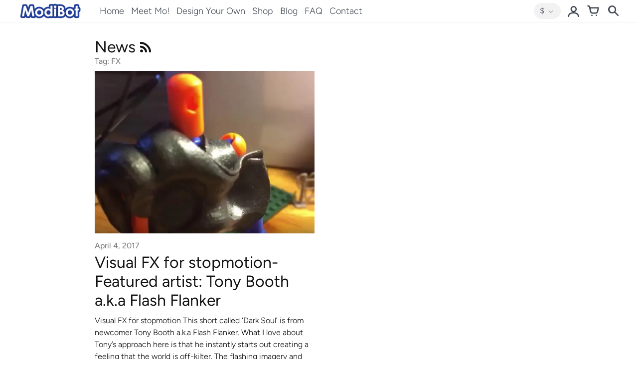

--- FILE ---
content_type: text/html; charset=utf-8
request_url: https://modibot.com/blogs/news/tagged/fx
body_size: 20459
content:
<!doctype html>
<!-- California Theme Version 9.13.0 by Small Victories -->
<html class="no-js" lang="en">
  <head>
    <meta charset="utf-8">
    <meta http-equiv="X-UA-Compatible" content="IE=edge">
    <meta name="viewport" content="width=device-width,initial-scale=1">
    <meta name="theme-color" content="">
    <link rel="canonical" href="https://modibot.com/blogs/news/tagged/fx">
    <link rel="preconnect" href="https://cdn.shopify.com" crossorigin>
    <link rel="preconnect" href="https://fonts.shopifycdn.com" crossorigin>

    
      <title>News – tagged &quot;FX&quot; – ModiBot</title>
    

    <link rel="shortcut icon" href="#"><meta property="og:site_name" content="ModiBot">
<meta property="og:url" content="https://modibot.com/blogs/news/tagged/fx">
<meta property="og:title" content="News">
<meta property="og:type" content="website">
<meta property="og:description" content="Design, customize, and build your own unique characters and creatures from a vast collection of mix-and match parts and accessories. Great for character design, stopmotion animation, and personal projects for home or school. ">

  <meta name="twitter:site" content="@ModiBot_Mo">

<meta name="twitter:card" content="summary_large_image">
<meta name="twitter:title" content="News">
<meta name="twitter:description" content="Design, customize, and build your own unique characters and creatures from a vast collection of mix-and match parts and accessories. Great for character design, stopmotion animation, and personal projects for home or school. ">
    <script>
  document.documentElement.className = document.documentElement.className.replace('no-js', 'js');
  window.California = {
    strings: {
      add_to_cart: "Add to Cart",
      sold_out: "Sold Out",
      unavailable: "Unavailable",
      zoom_close: "Close (Esc)",
      zoom_previous: "Previous (Left arrow key)",
      zoom_next: "Next (Right arrow key)",
      from_price: "From {{ price }}",
      money_format: "${{amount}}",
      addressError: "Error looking up that address",
      addressNoResults: "No results for that address",
      addressQueryLimit: "You have exceeded the Google API usage limit. Consider upgrading to a \u003ca href=\"https:\/\/developers.google.com\/maps\/premium\/usage-limits\"\u003ePremium Plan\u003c\/a\u003e.",
      authError: "There was a problem authenticating your Google Maps API Key.",
      customer_delete_question: "Are you sure you wish to delete this address?",
      cart_empty: "It appears that your cart is currently empty.",
      in_stock: "In stock, ready to ship",
      low_stock: "Low stock: {{ units }} items left"
    },
    routes: {
      search: "/search",
      cart: "/cart",
      account_addresses: "/account/addresses"
    },
    settings: {
      predictive_search_show_queries: true
    }
  };
</script>

<script src="//modibot.com/cdn/shop/t/10/assets/california.js?v=6774099964340132791724122780" defer="defer"></script>



    <style data-shopify>
@font-face {
  font-family: Figtree;
  font-weight: 400;
  font-style: normal;
  font-display: swap;
  src: url("//modibot.com/cdn/fonts/figtree/figtree_n4.3c0838aba1701047e60be6a99a1b0a40ce9b8419.woff2") format("woff2"),
       url("//modibot.com/cdn/fonts/figtree/figtree_n4.c0575d1db21fc3821f17fd6617d3dee552312137.woff") format("woff");
}
@font-face {
  font-family: Figtree;
  font-weight: 700;
  font-style: normal;
  font-display: swap;
  src: url("//modibot.com/cdn/fonts/figtree/figtree_n7.2fd9bfe01586148e644724096c9d75e8c7a90e55.woff2") format("woff2"),
       url("//modibot.com/cdn/fonts/figtree/figtree_n7.ea05de92d862f9594794ab281c4c3a67501ef5fc.woff") format("woff");
}
@font-face {
  font-family: Figtree;
  font-weight: 300;
  font-style: normal;
  font-display: swap;
  src: url("//modibot.com/cdn/fonts/figtree/figtree_n3.e4cc0323f8b9feb279bf6ced9d868d88ce80289f.woff2") format("woff2"),
       url("//modibot.com/cdn/fonts/figtree/figtree_n3.db79ac3fb83d054d99bd79fccf8e8782b5cf449e.woff") format("woff");
}
@font-face {
  font-family: Figtree;
  font-weight: 400;
  font-style: normal;
  font-display: swap;
  src: url("//modibot.com/cdn/fonts/figtree/figtree_n4.3c0838aba1701047e60be6a99a1b0a40ce9b8419.woff2") format("woff2"),
       url("//modibot.com/cdn/fonts/figtree/figtree_n4.c0575d1db21fc3821f17fd6617d3dee552312137.woff") format("woff");
}
@font-face {
    font-family: "FontCalifornia";
    src: url('//modibot.com/cdn/shop/t/10/assets/california.eot?v=78575029305495394001724122780');
    src: url('//modibot.com/cdn/shop/t/10/assets/california.eot?%23iefix&v=78575029305495394001724122780') format('embedded-opentype'), url('//modibot.com/cdn/shop/t/10/assets/california.woff?v=170339837129913114111724122780') format('woff'), url('//modibot.com/cdn/shop/t/10/assets/california.ttf?v=91139213441876359691724122780') format('truetype'), url('//modibot.com/cdn/shop/t/10/assets/california.svg?v=104163633342717599791724122780') format('svg');
    font-weight: normal;
    font-style: normal;
  }
  :root {
    --font-header-family: Figtree, sans-serif;
    --font-header-style: normal;
    --font-header-weight: 400;
    --font-header-weight-bolder: 700;
    --font-header-scale: 1.0;

    --font-base-family: Figtree, sans-serif;
    --font-base-style: normal;
    --font-base-weight: 300;
    --font-base-weight-bolder: 400;
    --font-base-scale: 1.0;

    --color-body-bg: #ffffff;
    --color-body-text: #121212;
    --color-section-bg: #F3F3F3;
    --color-accent: #1BA1E2;
    --color-alert: #ff555d;
    --color-success: #00730B;
    --color-dark-slideshow: #333333;
    --color-light-slideshow: #ffffff;
    --color-side-nav-bg: #ffffff;
    --color-side-nav-text: #404752;
    --color-header-bg: #FFFFFF;
    --color-header-text: #404752;
    --color-header-border: rgba(64, 71, 82, 0.1);
    --style-header-border: 1px solid rgba(64, 71, 82, 0.1);
    --color-footer-bg: #3E4645;
    --color-footer-title: #ffffff;
    --color-footer-text: #B1B1B1;
    --color-share-text: #ffffff;
    --color-facebook-bg: #3b5998;
    --color-twitter-bg: #4099FF;
    --color-pinterest-bg: #C92228;
    
    --color-body-text-rgb: 18, 18, 18;
    --color-section-bg-rgb: 243, 243, 243;

    --color-body-text-dark: #000000;
    --color-body-text-lighten-5: #1f1f1f;
    --color-body-text-lighten-20: #454545;
    --color-body-bg-darken-5: #f2f2f2;
    --color-accent-dark: #1891cb;
    --color-accent-light: rgba(27, 161, 226, 0.3);
    --color-side-nav-bg-darken-5: #f2f2f2;
    --color-header-bg-darken-5: #f2f2f2;
    --color-header-text-alpha-60: rgba(64, 71, 82, 0.6);

    --color-body-text-neg: #fff;
    --color-accent-neg: #fff;
    --color-alert-neg: #fff;
    --color-footer-text-hl: #ffffff;

    --color-body-text-light: rgba(var(--color-body-text-rgb), 0.6);
    --color-body-text-very-light: rgba(var(--color-body-text-rgb), 0.25);

    --page-max-width: 2000px;
    --content-max-width: 900px;
    --sections-distance: 30px;
  }
</style>


  <link rel="preload" as="font" href="//modibot.com/cdn/fonts/figtree/figtree_n4.3c0838aba1701047e60be6a99a1b0a40ce9b8419.woff2" type="font/woff2" crossorigin>
  <link rel="preload" as="font" href="//modibot.com/cdn/fonts/figtree/figtree_n7.2fd9bfe01586148e644724096c9d75e8c7a90e55.woff2" type="font/woff2" crossorigin>


  <link rel="preload" as="font" href="//modibot.com/cdn/fonts/figtree/figtree_n3.e4cc0323f8b9feb279bf6ced9d868d88ce80289f.woff2" type="font/woff2" crossorigin>
  <link rel="preload" as="font" href="//modibot.com/cdn/fonts/figtree/figtree_n4.3c0838aba1701047e60be6a99a1b0a40ce9b8419.woff2" type="font/woff2" crossorigin>

<link rel="preload" as="font" href="//modibot.com/cdn/shop/t/10/assets/california.woff?v=170339837129913114111724122780" type="font/woff" crossorigin>

<link href="//modibot.com/cdn/shop/t/10/assets/california.css?v=88261961258071757891724122780" rel="stylesheet" type="text/css" media="all" />
    <script>window.performance && window.performance.mark && window.performance.mark('shopify.content_for_header.start');</script><meta name="facebook-domain-verification" content="m7hmue8jmg3dj4jq1gdjgo3lb09i04">
<meta name="facebook-domain-verification" content="14p9ukgg9gz5yc6zpwa390014oa6e2">
<meta id="shopify-digital-wallet" name="shopify-digital-wallet" content="/1189806133/digital_wallets/dialog">
<meta name="shopify-checkout-api-token" content="c0af5e29a569712b6731ebdd7b9be3dd">
<meta id="in-context-paypal-metadata" data-shop-id="1189806133" data-venmo-supported="false" data-environment="production" data-locale="en_US" data-paypal-v4="true" data-currency="USD">
<link rel="alternate" type="application/atom+xml" title="Feed" href="/blogs/news/tagged/fx.atom" />
<script async="async" src="/checkouts/internal/preloads.js?locale=en-US"></script>
<link rel="preconnect" href="https://shop.app" crossorigin="anonymous">
<script async="async" src="https://shop.app/checkouts/internal/preloads.js?locale=en-US&shop_id=1189806133" crossorigin="anonymous"></script>
<script id="apple-pay-shop-capabilities" type="application/json">{"shopId":1189806133,"countryCode":"US","currencyCode":"USD","merchantCapabilities":["supports3DS"],"merchantId":"gid:\/\/shopify\/Shop\/1189806133","merchantName":"ModiBot","requiredBillingContactFields":["postalAddress","email"],"requiredShippingContactFields":["postalAddress","email"],"shippingType":"shipping","supportedNetworks":["visa","masterCard","amex","discover","elo","jcb"],"total":{"type":"pending","label":"ModiBot","amount":"1.00"},"shopifyPaymentsEnabled":true,"supportsSubscriptions":true}</script>
<script id="shopify-features" type="application/json">{"accessToken":"c0af5e29a569712b6731ebdd7b9be3dd","betas":["rich-media-storefront-analytics"],"domain":"modibot.com","predictiveSearch":true,"shopId":1189806133,"locale":"en"}</script>
<script>var Shopify = Shopify || {};
Shopify.shop = "modibot.myshopify.com";
Shopify.locale = "en";
Shopify.currency = {"active":"USD","rate":"1.0"};
Shopify.country = "US";
Shopify.theme = {"name":"Updated copy of California","id":171272962329,"schema_name":"California","schema_version":"9.13.0","theme_store_id":691,"role":"main"};
Shopify.theme.handle = "null";
Shopify.theme.style = {"id":null,"handle":null};
Shopify.cdnHost = "modibot.com/cdn";
Shopify.routes = Shopify.routes || {};
Shopify.routes.root = "/";</script>
<script type="module">!function(o){(o.Shopify=o.Shopify||{}).modules=!0}(window);</script>
<script>!function(o){function n(){var o=[];function n(){o.push(Array.prototype.slice.apply(arguments))}return n.q=o,n}var t=o.Shopify=o.Shopify||{};t.loadFeatures=n(),t.autoloadFeatures=n()}(window);</script>
<script>
  window.ShopifyPay = window.ShopifyPay || {};
  window.ShopifyPay.apiHost = "shop.app\/pay";
  window.ShopifyPay.redirectState = null;
</script>
<script id="shop-js-analytics" type="application/json">{"pageType":"blog"}</script>
<script defer="defer" async type="module" src="//modibot.com/cdn/shopifycloud/shop-js/modules/v2/client.init-shop-cart-sync_IZsNAliE.en.esm.js"></script>
<script defer="defer" async type="module" src="//modibot.com/cdn/shopifycloud/shop-js/modules/v2/chunk.common_0OUaOowp.esm.js"></script>
<script type="module">
  await import("//modibot.com/cdn/shopifycloud/shop-js/modules/v2/client.init-shop-cart-sync_IZsNAliE.en.esm.js");
await import("//modibot.com/cdn/shopifycloud/shop-js/modules/v2/chunk.common_0OUaOowp.esm.js");

  window.Shopify.SignInWithShop?.initShopCartSync?.({"fedCMEnabled":true,"windoidEnabled":true});

</script>
<script>
  window.Shopify = window.Shopify || {};
  if (!window.Shopify.featureAssets) window.Shopify.featureAssets = {};
  window.Shopify.featureAssets['shop-js'] = {"shop-cart-sync":["modules/v2/client.shop-cart-sync_DLOhI_0X.en.esm.js","modules/v2/chunk.common_0OUaOowp.esm.js"],"init-fed-cm":["modules/v2/client.init-fed-cm_C6YtU0w6.en.esm.js","modules/v2/chunk.common_0OUaOowp.esm.js"],"shop-button":["modules/v2/client.shop-button_BCMx7GTG.en.esm.js","modules/v2/chunk.common_0OUaOowp.esm.js"],"shop-cash-offers":["modules/v2/client.shop-cash-offers_BT26qb5j.en.esm.js","modules/v2/chunk.common_0OUaOowp.esm.js","modules/v2/chunk.modal_CGo_dVj3.esm.js"],"init-windoid":["modules/v2/client.init-windoid_B9PkRMql.en.esm.js","modules/v2/chunk.common_0OUaOowp.esm.js"],"init-shop-email-lookup-coordinator":["modules/v2/client.init-shop-email-lookup-coordinator_DZkqjsbU.en.esm.js","modules/v2/chunk.common_0OUaOowp.esm.js"],"shop-toast-manager":["modules/v2/client.shop-toast-manager_Di2EnuM7.en.esm.js","modules/v2/chunk.common_0OUaOowp.esm.js"],"shop-login-button":["modules/v2/client.shop-login-button_BtqW_SIO.en.esm.js","modules/v2/chunk.common_0OUaOowp.esm.js","modules/v2/chunk.modal_CGo_dVj3.esm.js"],"avatar":["modules/v2/client.avatar_BTnouDA3.en.esm.js"],"pay-button":["modules/v2/client.pay-button_CWa-C9R1.en.esm.js","modules/v2/chunk.common_0OUaOowp.esm.js"],"init-shop-cart-sync":["modules/v2/client.init-shop-cart-sync_IZsNAliE.en.esm.js","modules/v2/chunk.common_0OUaOowp.esm.js"],"init-customer-accounts":["modules/v2/client.init-customer-accounts_DenGwJTU.en.esm.js","modules/v2/client.shop-login-button_BtqW_SIO.en.esm.js","modules/v2/chunk.common_0OUaOowp.esm.js","modules/v2/chunk.modal_CGo_dVj3.esm.js"],"init-shop-for-new-customer-accounts":["modules/v2/client.init-shop-for-new-customer-accounts_JdHXxpS9.en.esm.js","modules/v2/client.shop-login-button_BtqW_SIO.en.esm.js","modules/v2/chunk.common_0OUaOowp.esm.js","modules/v2/chunk.modal_CGo_dVj3.esm.js"],"init-customer-accounts-sign-up":["modules/v2/client.init-customer-accounts-sign-up_D6__K_p8.en.esm.js","modules/v2/client.shop-login-button_BtqW_SIO.en.esm.js","modules/v2/chunk.common_0OUaOowp.esm.js","modules/v2/chunk.modal_CGo_dVj3.esm.js"],"checkout-modal":["modules/v2/client.checkout-modal_C_ZQDY6s.en.esm.js","modules/v2/chunk.common_0OUaOowp.esm.js","modules/v2/chunk.modal_CGo_dVj3.esm.js"],"shop-follow-button":["modules/v2/client.shop-follow-button_XetIsj8l.en.esm.js","modules/v2/chunk.common_0OUaOowp.esm.js","modules/v2/chunk.modal_CGo_dVj3.esm.js"],"lead-capture":["modules/v2/client.lead-capture_DvA72MRN.en.esm.js","modules/v2/chunk.common_0OUaOowp.esm.js","modules/v2/chunk.modal_CGo_dVj3.esm.js"],"shop-login":["modules/v2/client.shop-login_ClXNxyh6.en.esm.js","modules/v2/chunk.common_0OUaOowp.esm.js","modules/v2/chunk.modal_CGo_dVj3.esm.js"],"payment-terms":["modules/v2/client.payment-terms_CNlwjfZz.en.esm.js","modules/v2/chunk.common_0OUaOowp.esm.js","modules/v2/chunk.modal_CGo_dVj3.esm.js"]};
</script>
<script>(function() {
  var isLoaded = false;
  function asyncLoad() {
    if (isLoaded) return;
    isLoaded = true;
    var urls = ["\/\/d1liekpayvooaz.cloudfront.net\/apps\/customizery\/customizery.js?shop=modibot.myshopify.com","https:\/\/cdn.nfcube.com\/e4ab234d0c946dbef98ce81b5421d413.js?shop=modibot.myshopify.com","\/\/cdn.shopify.com\/proxy\/39597f0367e4a73fc210667d229183b9a4f9b0845430176b588e527ca74c2e02\/static.cdn.printful.com\/static\/js\/external\/shopify-product-customizer.js?v=0.28\u0026shop=modibot.myshopify.com\u0026sp-cache-control=cHVibGljLCBtYXgtYWdlPTkwMA"];
    for (var i = 0; i < urls.length; i++) {
      var s = document.createElement('script');
      s.type = 'text/javascript';
      s.async = true;
      s.src = urls[i];
      var x = document.getElementsByTagName('script')[0];
      x.parentNode.insertBefore(s, x);
    }
  };
  if(window.attachEvent) {
    window.attachEvent('onload', asyncLoad);
  } else {
    window.addEventListener('load', asyncLoad, false);
  }
})();</script>
<script id="__st">var __st={"a":1189806133,"offset":-28800,"reqid":"1743543b-2ffa-46f8-b792-a5125534e6da-1768389461","pageurl":"modibot.com\/blogs\/news\/tagged\/fx","s":"blogs-9357197365","u":"81a0c0b7df92","p":"blog","rtyp":"blog","rid":9357197365};</script>
<script>window.ShopifyPaypalV4VisibilityTracking = true;</script>
<script id="captcha-bootstrap">!function(){'use strict';const t='contact',e='account',n='new_comment',o=[[t,t],['blogs',n],['comments',n],[t,'customer']],c=[[e,'customer_login'],[e,'guest_login'],[e,'recover_customer_password'],[e,'create_customer']],r=t=>t.map((([t,e])=>`form[action*='/${t}']:not([data-nocaptcha='true']) input[name='form_type'][value='${e}']`)).join(','),a=t=>()=>t?[...document.querySelectorAll(t)].map((t=>t.form)):[];function s(){const t=[...o],e=r(t);return a(e)}const i='password',u='form_key',d=['recaptcha-v3-token','g-recaptcha-response','h-captcha-response',i],f=()=>{try{return window.sessionStorage}catch{return}},m='__shopify_v',_=t=>t.elements[u];function p(t,e,n=!1){try{const o=window.sessionStorage,c=JSON.parse(o.getItem(e)),{data:r}=function(t){const{data:e,action:n}=t;return t[m]||n?{data:e,action:n}:{data:t,action:n}}(c);for(const[e,n]of Object.entries(r))t.elements[e]&&(t.elements[e].value=n);n&&o.removeItem(e)}catch(o){console.error('form repopulation failed',{error:o})}}const l='form_type',E='cptcha';function T(t){t.dataset[E]=!0}const w=window,h=w.document,L='Shopify',v='ce_forms',y='captcha';let A=!1;((t,e)=>{const n=(g='f06e6c50-85a8-45c8-87d0-21a2b65856fe',I='https://cdn.shopify.com/shopifycloud/storefront-forms-hcaptcha/ce_storefront_forms_captcha_hcaptcha.v1.5.2.iife.js',D={infoText:'Protected by hCaptcha',privacyText:'Privacy',termsText:'Terms'},(t,e,n)=>{const o=w[L][v],c=o.bindForm;if(c)return c(t,g,e,D).then(n);var r;o.q.push([[t,g,e,D],n]),r=I,A||(h.body.append(Object.assign(h.createElement('script'),{id:'captcha-provider',async:!0,src:r})),A=!0)});var g,I,D;w[L]=w[L]||{},w[L][v]=w[L][v]||{},w[L][v].q=[],w[L][y]=w[L][y]||{},w[L][y].protect=function(t,e){n(t,void 0,e),T(t)},Object.freeze(w[L][y]),function(t,e,n,w,h,L){const[v,y,A,g]=function(t,e,n){const i=e?o:[],u=t?c:[],d=[...i,...u],f=r(d),m=r(i),_=r(d.filter((([t,e])=>n.includes(e))));return[a(f),a(m),a(_),s()]}(w,h,L),I=t=>{const e=t.target;return e instanceof HTMLFormElement?e:e&&e.form},D=t=>v().includes(t);t.addEventListener('submit',(t=>{const e=I(t);if(!e)return;const n=D(e)&&!e.dataset.hcaptchaBound&&!e.dataset.recaptchaBound,o=_(e),c=g().includes(e)&&(!o||!o.value);(n||c)&&t.preventDefault(),c&&!n&&(function(t){try{if(!f())return;!function(t){const e=f();if(!e)return;const n=_(t);if(!n)return;const o=n.value;o&&e.removeItem(o)}(t);const e=Array.from(Array(32),(()=>Math.random().toString(36)[2])).join('');!function(t,e){_(t)||t.append(Object.assign(document.createElement('input'),{type:'hidden',name:u})),t.elements[u].value=e}(t,e),function(t,e){const n=f();if(!n)return;const o=[...t.querySelectorAll(`input[type='${i}']`)].map((({name:t})=>t)),c=[...d,...o],r={};for(const[a,s]of new FormData(t).entries())c.includes(a)||(r[a]=s);n.setItem(e,JSON.stringify({[m]:1,action:t.action,data:r}))}(t,e)}catch(e){console.error('failed to persist form',e)}}(e),e.submit())}));const S=(t,e)=>{t&&!t.dataset[E]&&(n(t,e.some((e=>e===t))),T(t))};for(const o of['focusin','change'])t.addEventListener(o,(t=>{const e=I(t);D(e)&&S(e,y())}));const B=e.get('form_key'),M=e.get(l),P=B&&M;t.addEventListener('DOMContentLoaded',(()=>{const t=y();if(P)for(const e of t)e.elements[l].value===M&&p(e,B);[...new Set([...A(),...v().filter((t=>'true'===t.dataset.shopifyCaptcha))])].forEach((e=>S(e,t)))}))}(h,new URLSearchParams(w.location.search),n,t,e,['guest_login'])})(!0,!0)}();</script>
<script integrity="sha256-4kQ18oKyAcykRKYeNunJcIwy7WH5gtpwJnB7kiuLZ1E=" data-source-attribution="shopify.loadfeatures" defer="defer" src="//modibot.com/cdn/shopifycloud/storefront/assets/storefront/load_feature-a0a9edcb.js" crossorigin="anonymous"></script>
<script crossorigin="anonymous" defer="defer" src="//modibot.com/cdn/shopifycloud/storefront/assets/shopify_pay/storefront-65b4c6d7.js?v=20250812"></script>
<script data-source-attribution="shopify.dynamic_checkout.dynamic.init">var Shopify=Shopify||{};Shopify.PaymentButton=Shopify.PaymentButton||{isStorefrontPortableWallets:!0,init:function(){window.Shopify.PaymentButton.init=function(){};var t=document.createElement("script");t.src="https://modibot.com/cdn/shopifycloud/portable-wallets/latest/portable-wallets.en.js",t.type="module",document.head.appendChild(t)}};
</script>
<script data-source-attribution="shopify.dynamic_checkout.buyer_consent">
  function portableWalletsHideBuyerConsent(e){var t=document.getElementById("shopify-buyer-consent"),n=document.getElementById("shopify-subscription-policy-button");t&&n&&(t.classList.add("hidden"),t.setAttribute("aria-hidden","true"),n.removeEventListener("click",e))}function portableWalletsShowBuyerConsent(e){var t=document.getElementById("shopify-buyer-consent"),n=document.getElementById("shopify-subscription-policy-button");t&&n&&(t.classList.remove("hidden"),t.removeAttribute("aria-hidden"),n.addEventListener("click",e))}window.Shopify?.PaymentButton&&(window.Shopify.PaymentButton.hideBuyerConsent=portableWalletsHideBuyerConsent,window.Shopify.PaymentButton.showBuyerConsent=portableWalletsShowBuyerConsent);
</script>
<script data-source-attribution="shopify.dynamic_checkout.cart.bootstrap">document.addEventListener("DOMContentLoaded",(function(){function t(){return document.querySelector("shopify-accelerated-checkout-cart, shopify-accelerated-checkout")}if(t())Shopify.PaymentButton.init();else{new MutationObserver((function(e,n){t()&&(Shopify.PaymentButton.init(),n.disconnect())})).observe(document.body,{childList:!0,subtree:!0})}}));
</script>
<script id='scb4127' type='text/javascript' async='' src='https://modibot.com/cdn/shopifycloud/privacy-banner/storefront-banner.js'></script><link id="shopify-accelerated-checkout-styles" rel="stylesheet" media="screen" href="https://modibot.com/cdn/shopifycloud/portable-wallets/latest/accelerated-checkout-backwards-compat.css" crossorigin="anonymous">
<style id="shopify-accelerated-checkout-cart">
        #shopify-buyer-consent {
  margin-top: 1em;
  display: inline-block;
  width: 100%;
}

#shopify-buyer-consent.hidden {
  display: none;
}

#shopify-subscription-policy-button {
  background: none;
  border: none;
  padding: 0;
  text-decoration: underline;
  font-size: inherit;
  cursor: pointer;
}

#shopify-subscription-policy-button::before {
  box-shadow: none;
}

      </style>

<script>window.performance && window.performance.mark && window.performance.mark('shopify.content_for_header.end');</script>
  <link href="https://monorail-edge.shopifysvc.com" rel="dns-prefetch">
<script>(function(){if ("sendBeacon" in navigator && "performance" in window) {try {var session_token_from_headers = performance.getEntriesByType('navigation')[0].serverTiming.find(x => x.name == '_s').description;} catch {var session_token_from_headers = undefined;}var session_cookie_matches = document.cookie.match(/_shopify_s=([^;]*)/);var session_token_from_cookie = session_cookie_matches && session_cookie_matches.length === 2 ? session_cookie_matches[1] : "";var session_token = session_token_from_headers || session_token_from_cookie || "";function handle_abandonment_event(e) {var entries = performance.getEntries().filter(function(entry) {return /monorail-edge.shopifysvc.com/.test(entry.name);});if (!window.abandonment_tracked && entries.length === 0) {window.abandonment_tracked = true;var currentMs = Date.now();var navigation_start = performance.timing.navigationStart;var payload = {shop_id: 1189806133,url: window.location.href,navigation_start,duration: currentMs - navigation_start,session_token,page_type: "blog"};window.navigator.sendBeacon("https://monorail-edge.shopifysvc.com/v1/produce", JSON.stringify({schema_id: "online_store_buyer_site_abandonment/1.1",payload: payload,metadata: {event_created_at_ms: currentMs,event_sent_at_ms: currentMs}}));}}window.addEventListener('pagehide', handle_abandonment_event);}}());</script>
<script id="web-pixels-manager-setup">(function e(e,d,r,n,o){if(void 0===o&&(o={}),!Boolean(null===(a=null===(i=window.Shopify)||void 0===i?void 0:i.analytics)||void 0===a?void 0:a.replayQueue)){var i,a;window.Shopify=window.Shopify||{};var t=window.Shopify;t.analytics=t.analytics||{};var s=t.analytics;s.replayQueue=[],s.publish=function(e,d,r){return s.replayQueue.push([e,d,r]),!0};try{self.performance.mark("wpm:start")}catch(e){}var l=function(){var e={modern:/Edge?\/(1{2}[4-9]|1[2-9]\d|[2-9]\d{2}|\d{4,})\.\d+(\.\d+|)|Firefox\/(1{2}[4-9]|1[2-9]\d|[2-9]\d{2}|\d{4,})\.\d+(\.\d+|)|Chrom(ium|e)\/(9{2}|\d{3,})\.\d+(\.\d+|)|(Maci|X1{2}).+ Version\/(15\.\d+|(1[6-9]|[2-9]\d|\d{3,})\.\d+)([,.]\d+|)( \(\w+\)|)( Mobile\/\w+|) Safari\/|Chrome.+OPR\/(9{2}|\d{3,})\.\d+\.\d+|(CPU[ +]OS|iPhone[ +]OS|CPU[ +]iPhone|CPU IPhone OS|CPU iPad OS)[ +]+(15[._]\d+|(1[6-9]|[2-9]\d|\d{3,})[._]\d+)([._]\d+|)|Android:?[ /-](13[3-9]|1[4-9]\d|[2-9]\d{2}|\d{4,})(\.\d+|)(\.\d+|)|Android.+Firefox\/(13[5-9]|1[4-9]\d|[2-9]\d{2}|\d{4,})\.\d+(\.\d+|)|Android.+Chrom(ium|e)\/(13[3-9]|1[4-9]\d|[2-9]\d{2}|\d{4,})\.\d+(\.\d+|)|SamsungBrowser\/([2-9]\d|\d{3,})\.\d+/,legacy:/Edge?\/(1[6-9]|[2-9]\d|\d{3,})\.\d+(\.\d+|)|Firefox\/(5[4-9]|[6-9]\d|\d{3,})\.\d+(\.\d+|)|Chrom(ium|e)\/(5[1-9]|[6-9]\d|\d{3,})\.\d+(\.\d+|)([\d.]+$|.*Safari\/(?![\d.]+ Edge\/[\d.]+$))|(Maci|X1{2}).+ Version\/(10\.\d+|(1[1-9]|[2-9]\d|\d{3,})\.\d+)([,.]\d+|)( \(\w+\)|)( Mobile\/\w+|) Safari\/|Chrome.+OPR\/(3[89]|[4-9]\d|\d{3,})\.\d+\.\d+|(CPU[ +]OS|iPhone[ +]OS|CPU[ +]iPhone|CPU IPhone OS|CPU iPad OS)[ +]+(10[._]\d+|(1[1-9]|[2-9]\d|\d{3,})[._]\d+)([._]\d+|)|Android:?[ /-](13[3-9]|1[4-9]\d|[2-9]\d{2}|\d{4,})(\.\d+|)(\.\d+|)|Mobile Safari.+OPR\/([89]\d|\d{3,})\.\d+\.\d+|Android.+Firefox\/(13[5-9]|1[4-9]\d|[2-9]\d{2}|\d{4,})\.\d+(\.\d+|)|Android.+Chrom(ium|e)\/(13[3-9]|1[4-9]\d|[2-9]\d{2}|\d{4,})\.\d+(\.\d+|)|Android.+(UC? ?Browser|UCWEB|U3)[ /]?(15\.([5-9]|\d{2,})|(1[6-9]|[2-9]\d|\d{3,})\.\d+)\.\d+|SamsungBrowser\/(5\.\d+|([6-9]|\d{2,})\.\d+)|Android.+MQ{2}Browser\/(14(\.(9|\d{2,})|)|(1[5-9]|[2-9]\d|\d{3,})(\.\d+|))(\.\d+|)|K[Aa][Ii]OS\/(3\.\d+|([4-9]|\d{2,})\.\d+)(\.\d+|)/},d=e.modern,r=e.legacy,n=navigator.userAgent;return n.match(d)?"modern":n.match(r)?"legacy":"unknown"}(),u="modern"===l?"modern":"legacy",c=(null!=n?n:{modern:"",legacy:""})[u],f=function(e){return[e.baseUrl,"/wpm","/b",e.hashVersion,"modern"===e.buildTarget?"m":"l",".js"].join("")}({baseUrl:d,hashVersion:r,buildTarget:u}),m=function(e){var d=e.version,r=e.bundleTarget,n=e.surface,o=e.pageUrl,i=e.monorailEndpoint;return{emit:function(e){var a=e.status,t=e.errorMsg,s=(new Date).getTime(),l=JSON.stringify({metadata:{event_sent_at_ms:s},events:[{schema_id:"web_pixels_manager_load/3.1",payload:{version:d,bundle_target:r,page_url:o,status:a,surface:n,error_msg:t},metadata:{event_created_at_ms:s}}]});if(!i)return console&&console.warn&&console.warn("[Web Pixels Manager] No Monorail endpoint provided, skipping logging."),!1;try{return self.navigator.sendBeacon.bind(self.navigator)(i,l)}catch(e){}var u=new XMLHttpRequest;try{return u.open("POST",i,!0),u.setRequestHeader("Content-Type","text/plain"),u.send(l),!0}catch(e){return console&&console.warn&&console.warn("[Web Pixels Manager] Got an unhandled error while logging to Monorail."),!1}}}}({version:r,bundleTarget:l,surface:e.surface,pageUrl:self.location.href,monorailEndpoint:e.monorailEndpoint});try{o.browserTarget=l,function(e){var d=e.src,r=e.async,n=void 0===r||r,o=e.onload,i=e.onerror,a=e.sri,t=e.scriptDataAttributes,s=void 0===t?{}:t,l=document.createElement("script"),u=document.querySelector("head"),c=document.querySelector("body");if(l.async=n,l.src=d,a&&(l.integrity=a,l.crossOrigin="anonymous"),s)for(var f in s)if(Object.prototype.hasOwnProperty.call(s,f))try{l.dataset[f]=s[f]}catch(e){}if(o&&l.addEventListener("load",o),i&&l.addEventListener("error",i),u)u.appendChild(l);else{if(!c)throw new Error("Did not find a head or body element to append the script");c.appendChild(l)}}({src:f,async:!0,onload:function(){if(!function(){var e,d;return Boolean(null===(d=null===(e=window.Shopify)||void 0===e?void 0:e.analytics)||void 0===d?void 0:d.initialized)}()){var d=window.webPixelsManager.init(e)||void 0;if(d){var r=window.Shopify.analytics;r.replayQueue.forEach((function(e){var r=e[0],n=e[1],o=e[2];d.publishCustomEvent(r,n,o)})),r.replayQueue=[],r.publish=d.publishCustomEvent,r.visitor=d.visitor,r.initialized=!0}}},onerror:function(){return m.emit({status:"failed",errorMsg:"".concat(f," has failed to load")})},sri:function(e){var d=/^sha384-[A-Za-z0-9+/=]+$/;return"string"==typeof e&&d.test(e)}(c)?c:"",scriptDataAttributes:o}),m.emit({status:"loading"})}catch(e){m.emit({status:"failed",errorMsg:(null==e?void 0:e.message)||"Unknown error"})}}})({shopId: 1189806133,storefrontBaseUrl: "https://modibot.com",extensionsBaseUrl: "https://extensions.shopifycdn.com/cdn/shopifycloud/web-pixels-manager",monorailEndpoint: "https://monorail-edge.shopifysvc.com/unstable/produce_batch",surface: "storefront-renderer",enabledBetaFlags: ["2dca8a86","a0d5f9d2"],webPixelsConfigList: [{"id":"370540825","configuration":"{\"pixel_id\":\"467648128004314\",\"pixel_type\":\"facebook_pixel\",\"metaapp_system_user_token\":\"-\"}","eventPayloadVersion":"v1","runtimeContext":"OPEN","scriptVersion":"ca16bc87fe92b6042fbaa3acc2fbdaa6","type":"APP","apiClientId":2329312,"privacyPurposes":["ANALYTICS","MARKETING","SALE_OF_DATA"],"dataSharingAdjustments":{"protectedCustomerApprovalScopes":["read_customer_address","read_customer_email","read_customer_name","read_customer_personal_data","read_customer_phone"]}},{"id":"31031577","configuration":"{\"myshopifyDomain\":\"modibot.myshopify.com\"}","eventPayloadVersion":"v1","runtimeContext":"STRICT","scriptVersion":"23b97d18e2aa74363140dc29c9284e87","type":"APP","apiClientId":2775569,"privacyPurposes":["ANALYTICS","MARKETING","SALE_OF_DATA"],"dataSharingAdjustments":{"protectedCustomerApprovalScopes":["read_customer_address","read_customer_email","read_customer_name","read_customer_phone","read_customer_personal_data"]}},{"id":"shopify-app-pixel","configuration":"{}","eventPayloadVersion":"v1","runtimeContext":"STRICT","scriptVersion":"0450","apiClientId":"shopify-pixel","type":"APP","privacyPurposes":["ANALYTICS","MARKETING"]},{"id":"shopify-custom-pixel","eventPayloadVersion":"v1","runtimeContext":"LAX","scriptVersion":"0450","apiClientId":"shopify-pixel","type":"CUSTOM","privacyPurposes":["ANALYTICS","MARKETING"]}],isMerchantRequest: false,initData: {"shop":{"name":"ModiBot","paymentSettings":{"currencyCode":"USD"},"myshopifyDomain":"modibot.myshopify.com","countryCode":"US","storefrontUrl":"https:\/\/modibot.com"},"customer":null,"cart":null,"checkout":null,"productVariants":[],"purchasingCompany":null},},"https://modibot.com/cdn","7cecd0b6w90c54c6cpe92089d5m57a67346",{"modern":"","legacy":""},{"shopId":"1189806133","storefrontBaseUrl":"https:\/\/modibot.com","extensionBaseUrl":"https:\/\/extensions.shopifycdn.com\/cdn\/shopifycloud\/web-pixels-manager","surface":"storefront-renderer","enabledBetaFlags":"[\"2dca8a86\", \"a0d5f9d2\"]","isMerchantRequest":"false","hashVersion":"7cecd0b6w90c54c6cpe92089d5m57a67346","publish":"custom","events":"[[\"page_viewed\",{}]]"});</script><script>
  window.ShopifyAnalytics = window.ShopifyAnalytics || {};
  window.ShopifyAnalytics.meta = window.ShopifyAnalytics.meta || {};
  window.ShopifyAnalytics.meta.currency = 'USD';
  var meta = {"page":{"pageType":"blog","resourceType":"blog","resourceId":9357197365,"requestId":"1743543b-2ffa-46f8-b792-a5125534e6da-1768389461"}};
  for (var attr in meta) {
    window.ShopifyAnalytics.meta[attr] = meta[attr];
  }
</script>
<script class="analytics">
  (function () {
    var customDocumentWrite = function(content) {
      var jquery = null;

      if (window.jQuery) {
        jquery = window.jQuery;
      } else if (window.Checkout && window.Checkout.$) {
        jquery = window.Checkout.$;
      }

      if (jquery) {
        jquery('body').append(content);
      }
    };

    var hasLoggedConversion = function(token) {
      if (token) {
        return document.cookie.indexOf('loggedConversion=' + token) !== -1;
      }
      return false;
    }

    var setCookieIfConversion = function(token) {
      if (token) {
        var twoMonthsFromNow = new Date(Date.now());
        twoMonthsFromNow.setMonth(twoMonthsFromNow.getMonth() + 2);

        document.cookie = 'loggedConversion=' + token + '; expires=' + twoMonthsFromNow;
      }
    }

    var trekkie = window.ShopifyAnalytics.lib = window.trekkie = window.trekkie || [];
    if (trekkie.integrations) {
      return;
    }
    trekkie.methods = [
      'identify',
      'page',
      'ready',
      'track',
      'trackForm',
      'trackLink'
    ];
    trekkie.factory = function(method) {
      return function() {
        var args = Array.prototype.slice.call(arguments);
        args.unshift(method);
        trekkie.push(args);
        return trekkie;
      };
    };
    for (var i = 0; i < trekkie.methods.length; i++) {
      var key = trekkie.methods[i];
      trekkie[key] = trekkie.factory(key);
    }
    trekkie.load = function(config) {
      trekkie.config = config || {};
      trekkie.config.initialDocumentCookie = document.cookie;
      var first = document.getElementsByTagName('script')[0];
      var script = document.createElement('script');
      script.type = 'text/javascript';
      script.onerror = function(e) {
        var scriptFallback = document.createElement('script');
        scriptFallback.type = 'text/javascript';
        scriptFallback.onerror = function(error) {
                var Monorail = {
      produce: function produce(monorailDomain, schemaId, payload) {
        var currentMs = new Date().getTime();
        var event = {
          schema_id: schemaId,
          payload: payload,
          metadata: {
            event_created_at_ms: currentMs,
            event_sent_at_ms: currentMs
          }
        };
        return Monorail.sendRequest("https://" + monorailDomain + "/v1/produce", JSON.stringify(event));
      },
      sendRequest: function sendRequest(endpointUrl, payload) {
        // Try the sendBeacon API
        if (window && window.navigator && typeof window.navigator.sendBeacon === 'function' && typeof window.Blob === 'function' && !Monorail.isIos12()) {
          var blobData = new window.Blob([payload], {
            type: 'text/plain'
          });

          if (window.navigator.sendBeacon(endpointUrl, blobData)) {
            return true;
          } // sendBeacon was not successful

        } // XHR beacon

        var xhr = new XMLHttpRequest();

        try {
          xhr.open('POST', endpointUrl);
          xhr.setRequestHeader('Content-Type', 'text/plain');
          xhr.send(payload);
        } catch (e) {
          console.log(e);
        }

        return false;
      },
      isIos12: function isIos12() {
        return window.navigator.userAgent.lastIndexOf('iPhone; CPU iPhone OS 12_') !== -1 || window.navigator.userAgent.lastIndexOf('iPad; CPU OS 12_') !== -1;
      }
    };
    Monorail.produce('monorail-edge.shopifysvc.com',
      'trekkie_storefront_load_errors/1.1',
      {shop_id: 1189806133,
      theme_id: 171272962329,
      app_name: "storefront",
      context_url: window.location.href,
      source_url: "//modibot.com/cdn/s/trekkie.storefront.55c6279c31a6628627b2ba1c5ff367020da294e2.min.js"});

        };
        scriptFallback.async = true;
        scriptFallback.src = '//modibot.com/cdn/s/trekkie.storefront.55c6279c31a6628627b2ba1c5ff367020da294e2.min.js';
        first.parentNode.insertBefore(scriptFallback, first);
      };
      script.async = true;
      script.src = '//modibot.com/cdn/s/trekkie.storefront.55c6279c31a6628627b2ba1c5ff367020da294e2.min.js';
      first.parentNode.insertBefore(script, first);
    };
    trekkie.load(
      {"Trekkie":{"appName":"storefront","development":false,"defaultAttributes":{"shopId":1189806133,"isMerchantRequest":null,"themeId":171272962329,"themeCityHash":"17663845280825191354","contentLanguage":"en","currency":"USD","eventMetadataId":"416c5d9c-9eff-44eb-9676-e23beb7227f5"},"isServerSideCookieWritingEnabled":true,"monorailRegion":"shop_domain","enabledBetaFlags":["65f19447"]},"Session Attribution":{},"S2S":{"facebookCapiEnabled":false,"source":"trekkie-storefront-renderer","apiClientId":580111}}
    );

    var loaded = false;
    trekkie.ready(function() {
      if (loaded) return;
      loaded = true;

      window.ShopifyAnalytics.lib = window.trekkie;

      var originalDocumentWrite = document.write;
      document.write = customDocumentWrite;
      try { window.ShopifyAnalytics.merchantGoogleAnalytics.call(this); } catch(error) {};
      document.write = originalDocumentWrite;

      window.ShopifyAnalytics.lib.page(null,{"pageType":"blog","resourceType":"blog","resourceId":9357197365,"requestId":"1743543b-2ffa-46f8-b792-a5125534e6da-1768389461","shopifyEmitted":true});

      var match = window.location.pathname.match(/checkouts\/(.+)\/(thank_you|post_purchase)/)
      var token = match? match[1]: undefined;
      if (!hasLoggedConversion(token)) {
        setCookieIfConversion(token);
        
      }
    });


        var eventsListenerScript = document.createElement('script');
        eventsListenerScript.async = true;
        eventsListenerScript.src = "//modibot.com/cdn/shopifycloud/storefront/assets/shop_events_listener-3da45d37.js";
        document.getElementsByTagName('head')[0].appendChild(eventsListenerScript);

})();</script>
  <script>
  if (!window.ga || (window.ga && typeof window.ga !== 'function')) {
    window.ga = function ga() {
      (window.ga.q = window.ga.q || []).push(arguments);
      if (window.Shopify && window.Shopify.analytics && typeof window.Shopify.analytics.publish === 'function') {
        window.Shopify.analytics.publish("ga_stub_called", {}, {sendTo: "google_osp_migration"});
      }
      console.error("Shopify's Google Analytics stub called with:", Array.from(arguments), "\nSee https://help.shopify.com/manual/promoting-marketing/pixels/pixel-migration#google for more information.");
    };
    if (window.Shopify && window.Shopify.analytics && typeof window.Shopify.analytics.publish === 'function') {
      window.Shopify.analytics.publish("ga_stub_initialized", {}, {sendTo: "google_osp_migration"});
    }
  }
</script>
<script
  defer
  src="https://modibot.com/cdn/shopifycloud/perf-kit/shopify-perf-kit-3.0.3.min.js"
  data-application="storefront-renderer"
  data-shop-id="1189806133"
  data-render-region="gcp-us-central1"
  data-page-type="blog"
  data-theme-instance-id="171272962329"
  data-theme-name="California"
  data-theme-version="9.13.0"
  data-monorail-region="shop_domain"
  data-resource-timing-sampling-rate="10"
  data-shs="true"
  data-shs-beacon="true"
  data-shs-export-with-fetch="true"
  data-shs-logs-sample-rate="1"
  data-shs-beacon-endpoint="https://modibot.com/api/collect"
></script>
</head>
  <body id="news" class="template-blog centered align-left sticky-header" >
    <script type="text/javascript">window.setTimeout(function() { document.body.classList.add('loaded'); }, 25);</script>
    <a class="skip-link" href="#MainContent">Skip to content</a>
    <!-- BEGIN sections: header-group -->
<div id="shopify-section-sections--23353272631577__header" class="shopify-section shopify-section-group-header-group section-header">
<div class="header  logo-position-left" data-section-id="sections--23353272631577__header" data-section-type="header">
  <div class="inner">
    
      <div class="side-nav-section">
        <a class="btn icon browse" aria-label="Menu"><i class="fc fc-bars"></i></a>
        <div class="side-nav" style="padding-top: 0px; padding-bottom: 0px;">
          <a class="btn icon close" data-action="toggle-browse" tabindex="-1" aria-label="Close"><i class="fc fc-close"></i></a>
          <div class="nav" role="navigation" aria-label="Primary">
            <ul role="list" class="main">
              
                <li>
                  
                    <a href="/">Home</a>
                  
                </li>
              
                <li>
                  
                    <a href="/pages/meet-mo">Meet Mo!</a>
                  
                </li>
              
                <li>
                  
                    <a href="/pages/design-your-own-mix-mod-and-make">Design Your Own</a>
                  
                </li>
              
                <li>
                  
                    <a href="/collections/all">Shop</a>
                  
                </li>
              
                <li>
                  
                    <a href="/blogs/news">Blog</a>
                  
                </li>
              
                <li>
                  
                    <a href="https://modibot.com/pages/modibot-faq">FAQ</a>
                  
                </li>
              
                <li>
                  
                    <a href="/pages/contact">Contact</a>
                  
                </li>
              
              
                <li class="separator">—</li>
                
                  <li class="account"><a href="/account/login">Sign in</a></li>
                
              
            </ul>
          </div>
          <div class="extra">
            
              


  <p class="connect cols-2">
    <a href="https://www.facebook.com/TheModiverse/" target="_blank" title="ModiBot on Facebook"><i class="fc fc-facebook-square"></i>Facebook</a><br>
    <a href="https://twitter.com/ModiBot_Mo" target="_blank" title="ModiBot on X"><i class="fc fc-x"></i>X</a><br>
    <a href="https://www.pinterest.com/dynamodevlabs" target="_blank" title="ModiBot on Pinterest"><i class="fc fc-pinterest-square"></i>Pinterest</a><br>
    <a href="https://instagram.com/ModiBot3D" target="_blank" title="ModiBot on Instagram"><i class="fc fc-instagram"></i>Instagram</a><br>
    <a href="https://tiktok.com/@your-username" target="_blank" title="ModiBot on TikTok"><i class="fc fc-tiktok"></i>TikTok</a><br>
    
    <a href="https://www.youtube.com/user/KidMechan0" target="_blank" title="ModiBot on Youtube"><i class="fc fc-youtube-square"></i>Youtube</a><br>
    
    <a href="https://www.flickr.com/photos/gogokidmechano" target="_blank" title="ModiBot on Flickr"><i class="fc fc-flickr"></i>Flickr</a><br>
    
    
    <a href="http://modibot.tumblr.com" target="_blank" title="ModiBot on Tumblr"><i class="fc fc-tumblr-square"></i>Tumblr</a><br>
    
    
    
    
    
    
    
    
    
    
  </p>

            
            
<form method="post" action="/localization" id="localization_form" accept-charset="UTF-8" class="selectors-form" enctype="multipart/form-data"><input type="hidden" name="form_type" value="localization" /><input type="hidden" name="utf8" value="✓" /><input type="hidden" name="_method" value="put" /><input type="hidden" name="return_to" value="/blogs/news/tagged/fx" /><div class="disclosures"><h2 class="visually-hidden" id="country-heading">
          Country/region
        </h2>
        <div class="disclosure with-check" data-disclosure-country>
          <button type="button" class="disclosure__toggle" aria-expanded="false" aria-controls="country-list" aria-describedby="country-heading" data-disclosure-toggle>
            
              <span>United States (USD $)</span>
            
            <div class="arrow">
              <i class="fc fc-angle-down fc-lg"></i>
            </div>
          </button>
          <ul id="country-list" class="disclosure__list" data-disclosure-list>
            
              <li class="disclosure-list__item ">
                <a class="disclosure-list__option" href="#"  data-value="AF" data-disclosure-option>
                  <span>Afghanistan (AFN ؋)</span>
                  <i class="fc fc-check"></i>
                </a>
              </li>
              <li class="disclosure-list__item ">
                <a class="disclosure-list__option" href="#"  data-value="AX" data-disclosure-option>
                  <span>Åland Islands (EUR €)</span>
                  <i class="fc fc-check"></i>
                </a>
              </li>
              <li class="disclosure-list__item ">
                <a class="disclosure-list__option" href="#"  data-value="AL" data-disclosure-option>
                  <span>Albania (ALL L)</span>
                  <i class="fc fc-check"></i>
                </a>
              </li>
              <li class="disclosure-list__item ">
                <a class="disclosure-list__option" href="#"  data-value="DZ" data-disclosure-option>
                  <span>Algeria (DZD د.ج)</span>
                  <i class="fc fc-check"></i>
                </a>
              </li>
              <li class="disclosure-list__item ">
                <a class="disclosure-list__option" href="#"  data-value="AD" data-disclosure-option>
                  <span>Andorra (EUR €)</span>
                  <i class="fc fc-check"></i>
                </a>
              </li>
              <li class="disclosure-list__item ">
                <a class="disclosure-list__option" href="#"  data-value="AO" data-disclosure-option>
                  <span>Angola (USD $)</span>
                  <i class="fc fc-check"></i>
                </a>
              </li>
              <li class="disclosure-list__item ">
                <a class="disclosure-list__option" href="#"  data-value="AI" data-disclosure-option>
                  <span>Anguilla (XCD $)</span>
                  <i class="fc fc-check"></i>
                </a>
              </li>
              <li class="disclosure-list__item ">
                <a class="disclosure-list__option" href="#"  data-value="AG" data-disclosure-option>
                  <span>Antigua &amp; Barbuda (XCD $)</span>
                  <i class="fc fc-check"></i>
                </a>
              </li>
              <li class="disclosure-list__item ">
                <a class="disclosure-list__option" href="#"  data-value="AR" data-disclosure-option>
                  <span>Argentina (USD $)</span>
                  <i class="fc fc-check"></i>
                </a>
              </li>
              <li class="disclosure-list__item ">
                <a class="disclosure-list__option" href="#"  data-value="AM" data-disclosure-option>
                  <span>Armenia (AMD դր.)</span>
                  <i class="fc fc-check"></i>
                </a>
              </li>
              <li class="disclosure-list__item ">
                <a class="disclosure-list__option" href="#"  data-value="AW" data-disclosure-option>
                  <span>Aruba (AWG ƒ)</span>
                  <i class="fc fc-check"></i>
                </a>
              </li>
              <li class="disclosure-list__item ">
                <a class="disclosure-list__option" href="#"  data-value="AC" data-disclosure-option>
                  <span>Ascension Island (SHP £)</span>
                  <i class="fc fc-check"></i>
                </a>
              </li>
              <li class="disclosure-list__item ">
                <a class="disclosure-list__option" href="#"  data-value="AU" data-disclosure-option>
                  <span>Australia (AUD $)</span>
                  <i class="fc fc-check"></i>
                </a>
              </li>
              <li class="disclosure-list__item ">
                <a class="disclosure-list__option" href="#"  data-value="AT" data-disclosure-option>
                  <span>Austria (EUR €)</span>
                  <i class="fc fc-check"></i>
                </a>
              </li>
              <li class="disclosure-list__item ">
                <a class="disclosure-list__option" href="#"  data-value="AZ" data-disclosure-option>
                  <span>Azerbaijan (AZN ₼)</span>
                  <i class="fc fc-check"></i>
                </a>
              </li>
              <li class="disclosure-list__item ">
                <a class="disclosure-list__option" href="#"  data-value="BS" data-disclosure-option>
                  <span>Bahamas (BSD $)</span>
                  <i class="fc fc-check"></i>
                </a>
              </li>
              <li class="disclosure-list__item ">
                <a class="disclosure-list__option" href="#"  data-value="BH" data-disclosure-option>
                  <span>Bahrain (USD $)</span>
                  <i class="fc fc-check"></i>
                </a>
              </li>
              <li class="disclosure-list__item ">
                <a class="disclosure-list__option" href="#"  data-value="BD" data-disclosure-option>
                  <span>Bangladesh (BDT ৳)</span>
                  <i class="fc fc-check"></i>
                </a>
              </li>
              <li class="disclosure-list__item ">
                <a class="disclosure-list__option" href="#"  data-value="BB" data-disclosure-option>
                  <span>Barbados (BBD $)</span>
                  <i class="fc fc-check"></i>
                </a>
              </li>
              <li class="disclosure-list__item ">
                <a class="disclosure-list__option" href="#"  data-value="BY" data-disclosure-option>
                  <span>Belarus (USD $)</span>
                  <i class="fc fc-check"></i>
                </a>
              </li>
              <li class="disclosure-list__item ">
                <a class="disclosure-list__option" href="#"  data-value="BE" data-disclosure-option>
                  <span>Belgium (EUR €)</span>
                  <i class="fc fc-check"></i>
                </a>
              </li>
              <li class="disclosure-list__item ">
                <a class="disclosure-list__option" href="#"  data-value="BZ" data-disclosure-option>
                  <span>Belize (BZD $)</span>
                  <i class="fc fc-check"></i>
                </a>
              </li>
              <li class="disclosure-list__item ">
                <a class="disclosure-list__option" href="#"  data-value="BJ" data-disclosure-option>
                  <span>Benin (XOF Fr)</span>
                  <i class="fc fc-check"></i>
                </a>
              </li>
              <li class="disclosure-list__item ">
                <a class="disclosure-list__option" href="#"  data-value="BM" data-disclosure-option>
                  <span>Bermuda (USD $)</span>
                  <i class="fc fc-check"></i>
                </a>
              </li>
              <li class="disclosure-list__item ">
                <a class="disclosure-list__option" href="#"  data-value="BT" data-disclosure-option>
                  <span>Bhutan (USD $)</span>
                  <i class="fc fc-check"></i>
                </a>
              </li>
              <li class="disclosure-list__item ">
                <a class="disclosure-list__option" href="#"  data-value="BO" data-disclosure-option>
                  <span>Bolivia (BOB Bs.)</span>
                  <i class="fc fc-check"></i>
                </a>
              </li>
              <li class="disclosure-list__item ">
                <a class="disclosure-list__option" href="#"  data-value="BA" data-disclosure-option>
                  <span>Bosnia &amp; Herzegovina (BAM КМ)</span>
                  <i class="fc fc-check"></i>
                </a>
              </li>
              <li class="disclosure-list__item ">
                <a class="disclosure-list__option" href="#"  data-value="BW" data-disclosure-option>
                  <span>Botswana (BWP P)</span>
                  <i class="fc fc-check"></i>
                </a>
              </li>
              <li class="disclosure-list__item ">
                <a class="disclosure-list__option" href="#"  data-value="BR" data-disclosure-option>
                  <span>Brazil (USD $)</span>
                  <i class="fc fc-check"></i>
                </a>
              </li>
              <li class="disclosure-list__item ">
                <a class="disclosure-list__option" href="#"  data-value="IO" data-disclosure-option>
                  <span>British Indian Ocean Territory (USD $)</span>
                  <i class="fc fc-check"></i>
                </a>
              </li>
              <li class="disclosure-list__item ">
                <a class="disclosure-list__option" href="#"  data-value="VG" data-disclosure-option>
                  <span>British Virgin Islands (USD $)</span>
                  <i class="fc fc-check"></i>
                </a>
              </li>
              <li class="disclosure-list__item ">
                <a class="disclosure-list__option" href="#"  data-value="BN" data-disclosure-option>
                  <span>Brunei (BND $)</span>
                  <i class="fc fc-check"></i>
                </a>
              </li>
              <li class="disclosure-list__item ">
                <a class="disclosure-list__option" href="#"  data-value="BG" data-disclosure-option>
                  <span>Bulgaria (EUR €)</span>
                  <i class="fc fc-check"></i>
                </a>
              </li>
              <li class="disclosure-list__item ">
                <a class="disclosure-list__option" href="#"  data-value="BF" data-disclosure-option>
                  <span>Burkina Faso (XOF Fr)</span>
                  <i class="fc fc-check"></i>
                </a>
              </li>
              <li class="disclosure-list__item ">
                <a class="disclosure-list__option" href="#"  data-value="BI" data-disclosure-option>
                  <span>Burundi (BIF Fr)</span>
                  <i class="fc fc-check"></i>
                </a>
              </li>
              <li class="disclosure-list__item ">
                <a class="disclosure-list__option" href="#"  data-value="KH" data-disclosure-option>
                  <span>Cambodia (KHR ៛)</span>
                  <i class="fc fc-check"></i>
                </a>
              </li>
              <li class="disclosure-list__item ">
                <a class="disclosure-list__option" href="#"  data-value="CM" data-disclosure-option>
                  <span>Cameroon (XAF CFA)</span>
                  <i class="fc fc-check"></i>
                </a>
              </li>
              <li class="disclosure-list__item ">
                <a class="disclosure-list__option" href="#"  data-value="CA" data-disclosure-option>
                  <span>Canada (CAD $)</span>
                  <i class="fc fc-check"></i>
                </a>
              </li>
              <li class="disclosure-list__item ">
                <a class="disclosure-list__option" href="#"  data-value="CV" data-disclosure-option>
                  <span>Cape Verde (CVE $)</span>
                  <i class="fc fc-check"></i>
                </a>
              </li>
              <li class="disclosure-list__item ">
                <a class="disclosure-list__option" href="#"  data-value="BQ" data-disclosure-option>
                  <span>Caribbean Netherlands (USD $)</span>
                  <i class="fc fc-check"></i>
                </a>
              </li>
              <li class="disclosure-list__item ">
                <a class="disclosure-list__option" href="#"  data-value="KY" data-disclosure-option>
                  <span>Cayman Islands (KYD $)</span>
                  <i class="fc fc-check"></i>
                </a>
              </li>
              <li class="disclosure-list__item ">
                <a class="disclosure-list__option" href="#"  data-value="CF" data-disclosure-option>
                  <span>Central African Republic (XAF CFA)</span>
                  <i class="fc fc-check"></i>
                </a>
              </li>
              <li class="disclosure-list__item ">
                <a class="disclosure-list__option" href="#"  data-value="TD" data-disclosure-option>
                  <span>Chad (XAF CFA)</span>
                  <i class="fc fc-check"></i>
                </a>
              </li>
              <li class="disclosure-list__item ">
                <a class="disclosure-list__option" href="#"  data-value="CL" data-disclosure-option>
                  <span>Chile (USD $)</span>
                  <i class="fc fc-check"></i>
                </a>
              </li>
              <li class="disclosure-list__item ">
                <a class="disclosure-list__option" href="#"  data-value="CN" data-disclosure-option>
                  <span>China (CNY ¥)</span>
                  <i class="fc fc-check"></i>
                </a>
              </li>
              <li class="disclosure-list__item ">
                <a class="disclosure-list__option" href="#"  data-value="CX" data-disclosure-option>
                  <span>Christmas Island (AUD $)</span>
                  <i class="fc fc-check"></i>
                </a>
              </li>
              <li class="disclosure-list__item ">
                <a class="disclosure-list__option" href="#"  data-value="CC" data-disclosure-option>
                  <span>Cocos (Keeling) Islands (AUD $)</span>
                  <i class="fc fc-check"></i>
                </a>
              </li>
              <li class="disclosure-list__item ">
                <a class="disclosure-list__option" href="#"  data-value="CO" data-disclosure-option>
                  <span>Colombia (USD $)</span>
                  <i class="fc fc-check"></i>
                </a>
              </li>
              <li class="disclosure-list__item ">
                <a class="disclosure-list__option" href="#"  data-value="KM" data-disclosure-option>
                  <span>Comoros (KMF Fr)</span>
                  <i class="fc fc-check"></i>
                </a>
              </li>
              <li class="disclosure-list__item ">
                <a class="disclosure-list__option" href="#"  data-value="CG" data-disclosure-option>
                  <span>Congo - Brazzaville (XAF CFA)</span>
                  <i class="fc fc-check"></i>
                </a>
              </li>
              <li class="disclosure-list__item ">
                <a class="disclosure-list__option" href="#"  data-value="CD" data-disclosure-option>
                  <span>Congo - Kinshasa (CDF Fr)</span>
                  <i class="fc fc-check"></i>
                </a>
              </li>
              <li class="disclosure-list__item ">
                <a class="disclosure-list__option" href="#"  data-value="CK" data-disclosure-option>
                  <span>Cook Islands (NZD $)</span>
                  <i class="fc fc-check"></i>
                </a>
              </li>
              <li class="disclosure-list__item ">
                <a class="disclosure-list__option" href="#"  data-value="CR" data-disclosure-option>
                  <span>Costa Rica (CRC ₡)</span>
                  <i class="fc fc-check"></i>
                </a>
              </li>
              <li class="disclosure-list__item ">
                <a class="disclosure-list__option" href="#"  data-value="CI" data-disclosure-option>
                  <span>Côte d’Ivoire (XOF Fr)</span>
                  <i class="fc fc-check"></i>
                </a>
              </li>
              <li class="disclosure-list__item ">
                <a class="disclosure-list__option" href="#"  data-value="HR" data-disclosure-option>
                  <span>Croatia (EUR €)</span>
                  <i class="fc fc-check"></i>
                </a>
              </li>
              <li class="disclosure-list__item ">
                <a class="disclosure-list__option" href="#"  data-value="CW" data-disclosure-option>
                  <span>Curaçao (ANG ƒ)</span>
                  <i class="fc fc-check"></i>
                </a>
              </li>
              <li class="disclosure-list__item ">
                <a class="disclosure-list__option" href="#"  data-value="CY" data-disclosure-option>
                  <span>Cyprus (EUR €)</span>
                  <i class="fc fc-check"></i>
                </a>
              </li>
              <li class="disclosure-list__item ">
                <a class="disclosure-list__option" href="#"  data-value="CZ" data-disclosure-option>
                  <span>Czechia (CZK Kč)</span>
                  <i class="fc fc-check"></i>
                </a>
              </li>
              <li class="disclosure-list__item ">
                <a class="disclosure-list__option" href="#"  data-value="DK" data-disclosure-option>
                  <span>Denmark (DKK kr.)</span>
                  <i class="fc fc-check"></i>
                </a>
              </li>
              <li class="disclosure-list__item ">
                <a class="disclosure-list__option" href="#"  data-value="DJ" data-disclosure-option>
                  <span>Djibouti (DJF Fdj)</span>
                  <i class="fc fc-check"></i>
                </a>
              </li>
              <li class="disclosure-list__item ">
                <a class="disclosure-list__option" href="#"  data-value="DM" data-disclosure-option>
                  <span>Dominica (XCD $)</span>
                  <i class="fc fc-check"></i>
                </a>
              </li>
              <li class="disclosure-list__item ">
                <a class="disclosure-list__option" href="#"  data-value="DO" data-disclosure-option>
                  <span>Dominican Republic (DOP $)</span>
                  <i class="fc fc-check"></i>
                </a>
              </li>
              <li class="disclosure-list__item ">
                <a class="disclosure-list__option" href="#"  data-value="EC" data-disclosure-option>
                  <span>Ecuador (USD $)</span>
                  <i class="fc fc-check"></i>
                </a>
              </li>
              <li class="disclosure-list__item ">
                <a class="disclosure-list__option" href="#"  data-value="EG" data-disclosure-option>
                  <span>Egypt (EGP ج.م)</span>
                  <i class="fc fc-check"></i>
                </a>
              </li>
              <li class="disclosure-list__item ">
                <a class="disclosure-list__option" href="#"  data-value="SV" data-disclosure-option>
                  <span>El Salvador (USD $)</span>
                  <i class="fc fc-check"></i>
                </a>
              </li>
              <li class="disclosure-list__item ">
                <a class="disclosure-list__option" href="#"  data-value="GQ" data-disclosure-option>
                  <span>Equatorial Guinea (XAF CFA)</span>
                  <i class="fc fc-check"></i>
                </a>
              </li>
              <li class="disclosure-list__item ">
                <a class="disclosure-list__option" href="#"  data-value="ER" data-disclosure-option>
                  <span>Eritrea (USD $)</span>
                  <i class="fc fc-check"></i>
                </a>
              </li>
              <li class="disclosure-list__item ">
                <a class="disclosure-list__option" href="#"  data-value="EE" data-disclosure-option>
                  <span>Estonia (EUR €)</span>
                  <i class="fc fc-check"></i>
                </a>
              </li>
              <li class="disclosure-list__item ">
                <a class="disclosure-list__option" href="#"  data-value="SZ" data-disclosure-option>
                  <span>Eswatini (USD $)</span>
                  <i class="fc fc-check"></i>
                </a>
              </li>
              <li class="disclosure-list__item ">
                <a class="disclosure-list__option" href="#"  data-value="ET" data-disclosure-option>
                  <span>Ethiopia (ETB Br)</span>
                  <i class="fc fc-check"></i>
                </a>
              </li>
              <li class="disclosure-list__item ">
                <a class="disclosure-list__option" href="#"  data-value="FK" data-disclosure-option>
                  <span>Falkland Islands (FKP £)</span>
                  <i class="fc fc-check"></i>
                </a>
              </li>
              <li class="disclosure-list__item ">
                <a class="disclosure-list__option" href="#"  data-value="FO" data-disclosure-option>
                  <span>Faroe Islands (DKK kr.)</span>
                  <i class="fc fc-check"></i>
                </a>
              </li>
              <li class="disclosure-list__item ">
                <a class="disclosure-list__option" href="#"  data-value="FJ" data-disclosure-option>
                  <span>Fiji (FJD $)</span>
                  <i class="fc fc-check"></i>
                </a>
              </li>
              <li class="disclosure-list__item ">
                <a class="disclosure-list__option" href="#"  data-value="FI" data-disclosure-option>
                  <span>Finland (EUR €)</span>
                  <i class="fc fc-check"></i>
                </a>
              </li>
              <li class="disclosure-list__item ">
                <a class="disclosure-list__option" href="#"  data-value="FR" data-disclosure-option>
                  <span>France (EUR €)</span>
                  <i class="fc fc-check"></i>
                </a>
              </li>
              <li class="disclosure-list__item ">
                <a class="disclosure-list__option" href="#"  data-value="GF" data-disclosure-option>
                  <span>French Guiana (EUR €)</span>
                  <i class="fc fc-check"></i>
                </a>
              </li>
              <li class="disclosure-list__item ">
                <a class="disclosure-list__option" href="#"  data-value="PF" data-disclosure-option>
                  <span>French Polynesia (XPF Fr)</span>
                  <i class="fc fc-check"></i>
                </a>
              </li>
              <li class="disclosure-list__item ">
                <a class="disclosure-list__option" href="#"  data-value="TF" data-disclosure-option>
                  <span>French Southern Territories (EUR €)</span>
                  <i class="fc fc-check"></i>
                </a>
              </li>
              <li class="disclosure-list__item ">
                <a class="disclosure-list__option" href="#"  data-value="GA" data-disclosure-option>
                  <span>Gabon (XOF Fr)</span>
                  <i class="fc fc-check"></i>
                </a>
              </li>
              <li class="disclosure-list__item ">
                <a class="disclosure-list__option" href="#"  data-value="GM" data-disclosure-option>
                  <span>Gambia (GMD D)</span>
                  <i class="fc fc-check"></i>
                </a>
              </li>
              <li class="disclosure-list__item ">
                <a class="disclosure-list__option" href="#"  data-value="GE" data-disclosure-option>
                  <span>Georgia (USD $)</span>
                  <i class="fc fc-check"></i>
                </a>
              </li>
              <li class="disclosure-list__item ">
                <a class="disclosure-list__option" href="#"  data-value="DE" data-disclosure-option>
                  <span>Germany (EUR €)</span>
                  <i class="fc fc-check"></i>
                </a>
              </li>
              <li class="disclosure-list__item ">
                <a class="disclosure-list__option" href="#"  data-value="GH" data-disclosure-option>
                  <span>Ghana (USD $)</span>
                  <i class="fc fc-check"></i>
                </a>
              </li>
              <li class="disclosure-list__item ">
                <a class="disclosure-list__option" href="#"  data-value="GI" data-disclosure-option>
                  <span>Gibraltar (GBP £)</span>
                  <i class="fc fc-check"></i>
                </a>
              </li>
              <li class="disclosure-list__item ">
                <a class="disclosure-list__option" href="#"  data-value="GR" data-disclosure-option>
                  <span>Greece (EUR €)</span>
                  <i class="fc fc-check"></i>
                </a>
              </li>
              <li class="disclosure-list__item ">
                <a class="disclosure-list__option" href="#"  data-value="GL" data-disclosure-option>
                  <span>Greenland (DKK kr.)</span>
                  <i class="fc fc-check"></i>
                </a>
              </li>
              <li class="disclosure-list__item ">
                <a class="disclosure-list__option" href="#"  data-value="GD" data-disclosure-option>
                  <span>Grenada (XCD $)</span>
                  <i class="fc fc-check"></i>
                </a>
              </li>
              <li class="disclosure-list__item ">
                <a class="disclosure-list__option" href="#"  data-value="GP" data-disclosure-option>
                  <span>Guadeloupe (EUR €)</span>
                  <i class="fc fc-check"></i>
                </a>
              </li>
              <li class="disclosure-list__item ">
                <a class="disclosure-list__option" href="#"  data-value="GT" data-disclosure-option>
                  <span>Guatemala (GTQ Q)</span>
                  <i class="fc fc-check"></i>
                </a>
              </li>
              <li class="disclosure-list__item ">
                <a class="disclosure-list__option" href="#"  data-value="GG" data-disclosure-option>
                  <span>Guernsey (GBP £)</span>
                  <i class="fc fc-check"></i>
                </a>
              </li>
              <li class="disclosure-list__item ">
                <a class="disclosure-list__option" href="#"  data-value="GN" data-disclosure-option>
                  <span>Guinea (GNF Fr)</span>
                  <i class="fc fc-check"></i>
                </a>
              </li>
              <li class="disclosure-list__item ">
                <a class="disclosure-list__option" href="#"  data-value="GW" data-disclosure-option>
                  <span>Guinea-Bissau (XOF Fr)</span>
                  <i class="fc fc-check"></i>
                </a>
              </li>
              <li class="disclosure-list__item ">
                <a class="disclosure-list__option" href="#"  data-value="GY" data-disclosure-option>
                  <span>Guyana (GYD $)</span>
                  <i class="fc fc-check"></i>
                </a>
              </li>
              <li class="disclosure-list__item ">
                <a class="disclosure-list__option" href="#"  data-value="HT" data-disclosure-option>
                  <span>Haiti (USD $)</span>
                  <i class="fc fc-check"></i>
                </a>
              </li>
              <li class="disclosure-list__item ">
                <a class="disclosure-list__option" href="#"  data-value="HN" data-disclosure-option>
                  <span>Honduras (HNL L)</span>
                  <i class="fc fc-check"></i>
                </a>
              </li>
              <li class="disclosure-list__item ">
                <a class="disclosure-list__option" href="#"  data-value="HK" data-disclosure-option>
                  <span>Hong Kong SAR (HKD $)</span>
                  <i class="fc fc-check"></i>
                </a>
              </li>
              <li class="disclosure-list__item ">
                <a class="disclosure-list__option" href="#"  data-value="HU" data-disclosure-option>
                  <span>Hungary (HUF Ft)</span>
                  <i class="fc fc-check"></i>
                </a>
              </li>
              <li class="disclosure-list__item ">
                <a class="disclosure-list__option" href="#"  data-value="IS" data-disclosure-option>
                  <span>Iceland (ISK kr)</span>
                  <i class="fc fc-check"></i>
                </a>
              </li>
              <li class="disclosure-list__item ">
                <a class="disclosure-list__option" href="#"  data-value="IN" data-disclosure-option>
                  <span>India (INR ₹)</span>
                  <i class="fc fc-check"></i>
                </a>
              </li>
              <li class="disclosure-list__item ">
                <a class="disclosure-list__option" href="#"  data-value="ID" data-disclosure-option>
                  <span>Indonesia (IDR Rp)</span>
                  <i class="fc fc-check"></i>
                </a>
              </li>
              <li class="disclosure-list__item ">
                <a class="disclosure-list__option" href="#"  data-value="IQ" data-disclosure-option>
                  <span>Iraq (USD $)</span>
                  <i class="fc fc-check"></i>
                </a>
              </li>
              <li class="disclosure-list__item ">
                <a class="disclosure-list__option" href="#"  data-value="IE" data-disclosure-option>
                  <span>Ireland (EUR €)</span>
                  <i class="fc fc-check"></i>
                </a>
              </li>
              <li class="disclosure-list__item ">
                <a class="disclosure-list__option" href="#"  data-value="IM" data-disclosure-option>
                  <span>Isle of Man (GBP £)</span>
                  <i class="fc fc-check"></i>
                </a>
              </li>
              <li class="disclosure-list__item ">
                <a class="disclosure-list__option" href="#"  data-value="IL" data-disclosure-option>
                  <span>Israel (ILS ₪)</span>
                  <i class="fc fc-check"></i>
                </a>
              </li>
              <li class="disclosure-list__item ">
                <a class="disclosure-list__option" href="#"  data-value="IT" data-disclosure-option>
                  <span>Italy (EUR €)</span>
                  <i class="fc fc-check"></i>
                </a>
              </li>
              <li class="disclosure-list__item ">
                <a class="disclosure-list__option" href="#"  data-value="JM" data-disclosure-option>
                  <span>Jamaica (JMD $)</span>
                  <i class="fc fc-check"></i>
                </a>
              </li>
              <li class="disclosure-list__item ">
                <a class="disclosure-list__option" href="#"  data-value="JP" data-disclosure-option>
                  <span>Japan (JPY ¥)</span>
                  <i class="fc fc-check"></i>
                </a>
              </li>
              <li class="disclosure-list__item ">
                <a class="disclosure-list__option" href="#"  data-value="JE" data-disclosure-option>
                  <span>Jersey (USD $)</span>
                  <i class="fc fc-check"></i>
                </a>
              </li>
              <li class="disclosure-list__item ">
                <a class="disclosure-list__option" href="#"  data-value="JO" data-disclosure-option>
                  <span>Jordan (USD $)</span>
                  <i class="fc fc-check"></i>
                </a>
              </li>
              <li class="disclosure-list__item ">
                <a class="disclosure-list__option" href="#"  data-value="KZ" data-disclosure-option>
                  <span>Kazakhstan (KZT ₸)</span>
                  <i class="fc fc-check"></i>
                </a>
              </li>
              <li class="disclosure-list__item ">
                <a class="disclosure-list__option" href="#"  data-value="KE" data-disclosure-option>
                  <span>Kenya (KES KSh)</span>
                  <i class="fc fc-check"></i>
                </a>
              </li>
              <li class="disclosure-list__item ">
                <a class="disclosure-list__option" href="#"  data-value="KI" data-disclosure-option>
                  <span>Kiribati (USD $)</span>
                  <i class="fc fc-check"></i>
                </a>
              </li>
              <li class="disclosure-list__item ">
                <a class="disclosure-list__option" href="#"  data-value="XK" data-disclosure-option>
                  <span>Kosovo (EUR €)</span>
                  <i class="fc fc-check"></i>
                </a>
              </li>
              <li class="disclosure-list__item ">
                <a class="disclosure-list__option" href="#"  data-value="KW" data-disclosure-option>
                  <span>Kuwait (USD $)</span>
                  <i class="fc fc-check"></i>
                </a>
              </li>
              <li class="disclosure-list__item ">
                <a class="disclosure-list__option" href="#"  data-value="KG" data-disclosure-option>
                  <span>Kyrgyzstan (KGS som)</span>
                  <i class="fc fc-check"></i>
                </a>
              </li>
              <li class="disclosure-list__item ">
                <a class="disclosure-list__option" href="#"  data-value="LA" data-disclosure-option>
                  <span>Laos (LAK ₭)</span>
                  <i class="fc fc-check"></i>
                </a>
              </li>
              <li class="disclosure-list__item ">
                <a class="disclosure-list__option" href="#"  data-value="LV" data-disclosure-option>
                  <span>Latvia (EUR €)</span>
                  <i class="fc fc-check"></i>
                </a>
              </li>
              <li class="disclosure-list__item ">
                <a class="disclosure-list__option" href="#"  data-value="LB" data-disclosure-option>
                  <span>Lebanon (LBP ل.ل)</span>
                  <i class="fc fc-check"></i>
                </a>
              </li>
              <li class="disclosure-list__item ">
                <a class="disclosure-list__option" href="#"  data-value="LS" data-disclosure-option>
                  <span>Lesotho (USD $)</span>
                  <i class="fc fc-check"></i>
                </a>
              </li>
              <li class="disclosure-list__item ">
                <a class="disclosure-list__option" href="#"  data-value="LR" data-disclosure-option>
                  <span>Liberia (USD $)</span>
                  <i class="fc fc-check"></i>
                </a>
              </li>
              <li class="disclosure-list__item ">
                <a class="disclosure-list__option" href="#"  data-value="LY" data-disclosure-option>
                  <span>Libya (USD $)</span>
                  <i class="fc fc-check"></i>
                </a>
              </li>
              <li class="disclosure-list__item ">
                <a class="disclosure-list__option" href="#"  data-value="LI" data-disclosure-option>
                  <span>Liechtenstein (CHF CHF)</span>
                  <i class="fc fc-check"></i>
                </a>
              </li>
              <li class="disclosure-list__item ">
                <a class="disclosure-list__option" href="#"  data-value="LT" data-disclosure-option>
                  <span>Lithuania (EUR €)</span>
                  <i class="fc fc-check"></i>
                </a>
              </li>
              <li class="disclosure-list__item ">
                <a class="disclosure-list__option" href="#"  data-value="LU" data-disclosure-option>
                  <span>Luxembourg (EUR €)</span>
                  <i class="fc fc-check"></i>
                </a>
              </li>
              <li class="disclosure-list__item ">
                <a class="disclosure-list__option" href="#"  data-value="MO" data-disclosure-option>
                  <span>Macao SAR (MOP P)</span>
                  <i class="fc fc-check"></i>
                </a>
              </li>
              <li class="disclosure-list__item ">
                <a class="disclosure-list__option" href="#"  data-value="MG" data-disclosure-option>
                  <span>Madagascar (USD $)</span>
                  <i class="fc fc-check"></i>
                </a>
              </li>
              <li class="disclosure-list__item ">
                <a class="disclosure-list__option" href="#"  data-value="MW" data-disclosure-option>
                  <span>Malawi (MWK MK)</span>
                  <i class="fc fc-check"></i>
                </a>
              </li>
              <li class="disclosure-list__item ">
                <a class="disclosure-list__option" href="#"  data-value="MY" data-disclosure-option>
                  <span>Malaysia (MYR RM)</span>
                  <i class="fc fc-check"></i>
                </a>
              </li>
              <li class="disclosure-list__item ">
                <a class="disclosure-list__option" href="#"  data-value="MV" data-disclosure-option>
                  <span>Maldives (MVR MVR)</span>
                  <i class="fc fc-check"></i>
                </a>
              </li>
              <li class="disclosure-list__item ">
                <a class="disclosure-list__option" href="#"  data-value="ML" data-disclosure-option>
                  <span>Mali (XOF Fr)</span>
                  <i class="fc fc-check"></i>
                </a>
              </li>
              <li class="disclosure-list__item ">
                <a class="disclosure-list__option" href="#"  data-value="MT" data-disclosure-option>
                  <span>Malta (EUR €)</span>
                  <i class="fc fc-check"></i>
                </a>
              </li>
              <li class="disclosure-list__item ">
                <a class="disclosure-list__option" href="#"  data-value="MQ" data-disclosure-option>
                  <span>Martinique (EUR €)</span>
                  <i class="fc fc-check"></i>
                </a>
              </li>
              <li class="disclosure-list__item ">
                <a class="disclosure-list__option" href="#"  data-value="MR" data-disclosure-option>
                  <span>Mauritania (USD $)</span>
                  <i class="fc fc-check"></i>
                </a>
              </li>
              <li class="disclosure-list__item ">
                <a class="disclosure-list__option" href="#"  data-value="MU" data-disclosure-option>
                  <span>Mauritius (MUR ₨)</span>
                  <i class="fc fc-check"></i>
                </a>
              </li>
              <li class="disclosure-list__item ">
                <a class="disclosure-list__option" href="#"  data-value="YT" data-disclosure-option>
                  <span>Mayotte (EUR €)</span>
                  <i class="fc fc-check"></i>
                </a>
              </li>
              <li class="disclosure-list__item ">
                <a class="disclosure-list__option" href="#"  data-value="MX" data-disclosure-option>
                  <span>Mexico (USD $)</span>
                  <i class="fc fc-check"></i>
                </a>
              </li>
              <li class="disclosure-list__item ">
                <a class="disclosure-list__option" href="#"  data-value="MD" data-disclosure-option>
                  <span>Moldova (MDL L)</span>
                  <i class="fc fc-check"></i>
                </a>
              </li>
              <li class="disclosure-list__item ">
                <a class="disclosure-list__option" href="#"  data-value="MC" data-disclosure-option>
                  <span>Monaco (EUR €)</span>
                  <i class="fc fc-check"></i>
                </a>
              </li>
              <li class="disclosure-list__item ">
                <a class="disclosure-list__option" href="#"  data-value="MN" data-disclosure-option>
                  <span>Mongolia (MNT ₮)</span>
                  <i class="fc fc-check"></i>
                </a>
              </li>
              <li class="disclosure-list__item ">
                <a class="disclosure-list__option" href="#"  data-value="ME" data-disclosure-option>
                  <span>Montenegro (EUR €)</span>
                  <i class="fc fc-check"></i>
                </a>
              </li>
              <li class="disclosure-list__item ">
                <a class="disclosure-list__option" href="#"  data-value="MS" data-disclosure-option>
                  <span>Montserrat (XCD $)</span>
                  <i class="fc fc-check"></i>
                </a>
              </li>
              <li class="disclosure-list__item ">
                <a class="disclosure-list__option" href="#"  data-value="MA" data-disclosure-option>
                  <span>Morocco (MAD د.م.)</span>
                  <i class="fc fc-check"></i>
                </a>
              </li>
              <li class="disclosure-list__item ">
                <a class="disclosure-list__option" href="#"  data-value="MZ" data-disclosure-option>
                  <span>Mozambique (USD $)</span>
                  <i class="fc fc-check"></i>
                </a>
              </li>
              <li class="disclosure-list__item ">
                <a class="disclosure-list__option" href="#"  data-value="MM" data-disclosure-option>
                  <span>Myanmar (Burma) (MMK K)</span>
                  <i class="fc fc-check"></i>
                </a>
              </li>
              <li class="disclosure-list__item ">
                <a class="disclosure-list__option" href="#"  data-value="NA" data-disclosure-option>
                  <span>Namibia (USD $)</span>
                  <i class="fc fc-check"></i>
                </a>
              </li>
              <li class="disclosure-list__item ">
                <a class="disclosure-list__option" href="#"  data-value="NR" data-disclosure-option>
                  <span>Nauru (AUD $)</span>
                  <i class="fc fc-check"></i>
                </a>
              </li>
              <li class="disclosure-list__item ">
                <a class="disclosure-list__option" href="#"  data-value="NP" data-disclosure-option>
                  <span>Nepal (NPR Rs.)</span>
                  <i class="fc fc-check"></i>
                </a>
              </li>
              <li class="disclosure-list__item ">
                <a class="disclosure-list__option" href="#"  data-value="NL" data-disclosure-option>
                  <span>Netherlands (EUR €)</span>
                  <i class="fc fc-check"></i>
                </a>
              </li>
              <li class="disclosure-list__item ">
                <a class="disclosure-list__option" href="#"  data-value="NC" data-disclosure-option>
                  <span>New Caledonia (XPF Fr)</span>
                  <i class="fc fc-check"></i>
                </a>
              </li>
              <li class="disclosure-list__item ">
                <a class="disclosure-list__option" href="#"  data-value="NZ" data-disclosure-option>
                  <span>New Zealand (NZD $)</span>
                  <i class="fc fc-check"></i>
                </a>
              </li>
              <li class="disclosure-list__item ">
                <a class="disclosure-list__option" href="#"  data-value="NI" data-disclosure-option>
                  <span>Nicaragua (NIO C$)</span>
                  <i class="fc fc-check"></i>
                </a>
              </li>
              <li class="disclosure-list__item ">
                <a class="disclosure-list__option" href="#"  data-value="NE" data-disclosure-option>
                  <span>Niger (XOF Fr)</span>
                  <i class="fc fc-check"></i>
                </a>
              </li>
              <li class="disclosure-list__item ">
                <a class="disclosure-list__option" href="#"  data-value="NG" data-disclosure-option>
                  <span>Nigeria (NGN ₦)</span>
                  <i class="fc fc-check"></i>
                </a>
              </li>
              <li class="disclosure-list__item ">
                <a class="disclosure-list__option" href="#"  data-value="NU" data-disclosure-option>
                  <span>Niue (NZD $)</span>
                  <i class="fc fc-check"></i>
                </a>
              </li>
              <li class="disclosure-list__item ">
                <a class="disclosure-list__option" href="#"  data-value="NF" data-disclosure-option>
                  <span>Norfolk Island (AUD $)</span>
                  <i class="fc fc-check"></i>
                </a>
              </li>
              <li class="disclosure-list__item ">
                <a class="disclosure-list__option" href="#"  data-value="MK" data-disclosure-option>
                  <span>North Macedonia (MKD ден)</span>
                  <i class="fc fc-check"></i>
                </a>
              </li>
              <li class="disclosure-list__item ">
                <a class="disclosure-list__option" href="#"  data-value="NO" data-disclosure-option>
                  <span>Norway (USD $)</span>
                  <i class="fc fc-check"></i>
                </a>
              </li>
              <li class="disclosure-list__item ">
                <a class="disclosure-list__option" href="#"  data-value="OM" data-disclosure-option>
                  <span>Oman (USD $)</span>
                  <i class="fc fc-check"></i>
                </a>
              </li>
              <li class="disclosure-list__item ">
                <a class="disclosure-list__option" href="#"  data-value="PK" data-disclosure-option>
                  <span>Pakistan (PKR ₨)</span>
                  <i class="fc fc-check"></i>
                </a>
              </li>
              <li class="disclosure-list__item ">
                <a class="disclosure-list__option" href="#"  data-value="PS" data-disclosure-option>
                  <span>Palestinian Territories (ILS ₪)</span>
                  <i class="fc fc-check"></i>
                </a>
              </li>
              <li class="disclosure-list__item ">
                <a class="disclosure-list__option" href="#"  data-value="PA" data-disclosure-option>
                  <span>Panama (USD $)</span>
                  <i class="fc fc-check"></i>
                </a>
              </li>
              <li class="disclosure-list__item ">
                <a class="disclosure-list__option" href="#"  data-value="PG" data-disclosure-option>
                  <span>Papua New Guinea (PGK K)</span>
                  <i class="fc fc-check"></i>
                </a>
              </li>
              <li class="disclosure-list__item ">
                <a class="disclosure-list__option" href="#"  data-value="PY" data-disclosure-option>
                  <span>Paraguay (PYG ₲)</span>
                  <i class="fc fc-check"></i>
                </a>
              </li>
              <li class="disclosure-list__item ">
                <a class="disclosure-list__option" href="#"  data-value="PE" data-disclosure-option>
                  <span>Peru (PEN S/)</span>
                  <i class="fc fc-check"></i>
                </a>
              </li>
              <li class="disclosure-list__item ">
                <a class="disclosure-list__option" href="#"  data-value="PH" data-disclosure-option>
                  <span>Philippines (PHP ₱)</span>
                  <i class="fc fc-check"></i>
                </a>
              </li>
              <li class="disclosure-list__item ">
                <a class="disclosure-list__option" href="#"  data-value="PN" data-disclosure-option>
                  <span>Pitcairn Islands (NZD $)</span>
                  <i class="fc fc-check"></i>
                </a>
              </li>
              <li class="disclosure-list__item ">
                <a class="disclosure-list__option" href="#"  data-value="PL" data-disclosure-option>
                  <span>Poland (PLN zł)</span>
                  <i class="fc fc-check"></i>
                </a>
              </li>
              <li class="disclosure-list__item ">
                <a class="disclosure-list__option" href="#"  data-value="PT" data-disclosure-option>
                  <span>Portugal (EUR €)</span>
                  <i class="fc fc-check"></i>
                </a>
              </li>
              <li class="disclosure-list__item ">
                <a class="disclosure-list__option" href="#"  data-value="QA" data-disclosure-option>
                  <span>Qatar (QAR ر.ق)</span>
                  <i class="fc fc-check"></i>
                </a>
              </li>
              <li class="disclosure-list__item ">
                <a class="disclosure-list__option" href="#"  data-value="RE" data-disclosure-option>
                  <span>Réunion (EUR €)</span>
                  <i class="fc fc-check"></i>
                </a>
              </li>
              <li class="disclosure-list__item ">
                <a class="disclosure-list__option" href="#"  data-value="RO" data-disclosure-option>
                  <span>Romania (RON Lei)</span>
                  <i class="fc fc-check"></i>
                </a>
              </li>
              <li class="disclosure-list__item ">
                <a class="disclosure-list__option" href="#"  data-value="RU" data-disclosure-option>
                  <span>Russia (USD $)</span>
                  <i class="fc fc-check"></i>
                </a>
              </li>
              <li class="disclosure-list__item ">
                <a class="disclosure-list__option" href="#"  data-value="RW" data-disclosure-option>
                  <span>Rwanda (RWF FRw)</span>
                  <i class="fc fc-check"></i>
                </a>
              </li>
              <li class="disclosure-list__item ">
                <a class="disclosure-list__option" href="#"  data-value="WS" data-disclosure-option>
                  <span>Samoa (WST T)</span>
                  <i class="fc fc-check"></i>
                </a>
              </li>
              <li class="disclosure-list__item ">
                <a class="disclosure-list__option" href="#"  data-value="SM" data-disclosure-option>
                  <span>San Marino (EUR €)</span>
                  <i class="fc fc-check"></i>
                </a>
              </li>
              <li class="disclosure-list__item ">
                <a class="disclosure-list__option" href="#"  data-value="ST" data-disclosure-option>
                  <span>São Tomé &amp; Príncipe (STD Db)</span>
                  <i class="fc fc-check"></i>
                </a>
              </li>
              <li class="disclosure-list__item ">
                <a class="disclosure-list__option" href="#"  data-value="SA" data-disclosure-option>
                  <span>Saudi Arabia (SAR ر.س)</span>
                  <i class="fc fc-check"></i>
                </a>
              </li>
              <li class="disclosure-list__item ">
                <a class="disclosure-list__option" href="#"  data-value="SN" data-disclosure-option>
                  <span>Senegal (XOF Fr)</span>
                  <i class="fc fc-check"></i>
                </a>
              </li>
              <li class="disclosure-list__item ">
                <a class="disclosure-list__option" href="#"  data-value="RS" data-disclosure-option>
                  <span>Serbia (RSD РСД)</span>
                  <i class="fc fc-check"></i>
                </a>
              </li>
              <li class="disclosure-list__item ">
                <a class="disclosure-list__option" href="#"  data-value="SC" data-disclosure-option>
                  <span>Seychelles (USD $)</span>
                  <i class="fc fc-check"></i>
                </a>
              </li>
              <li class="disclosure-list__item ">
                <a class="disclosure-list__option" href="#"  data-value="SL" data-disclosure-option>
                  <span>Sierra Leone (SLL Le)</span>
                  <i class="fc fc-check"></i>
                </a>
              </li>
              <li class="disclosure-list__item ">
                <a class="disclosure-list__option" href="#"  data-value="SG" data-disclosure-option>
                  <span>Singapore (SGD $)</span>
                  <i class="fc fc-check"></i>
                </a>
              </li>
              <li class="disclosure-list__item ">
                <a class="disclosure-list__option" href="#"  data-value="SX" data-disclosure-option>
                  <span>Sint Maarten (ANG ƒ)</span>
                  <i class="fc fc-check"></i>
                </a>
              </li>
              <li class="disclosure-list__item ">
                <a class="disclosure-list__option" href="#"  data-value="SK" data-disclosure-option>
                  <span>Slovakia (EUR €)</span>
                  <i class="fc fc-check"></i>
                </a>
              </li>
              <li class="disclosure-list__item ">
                <a class="disclosure-list__option" href="#"  data-value="SI" data-disclosure-option>
                  <span>Slovenia (EUR €)</span>
                  <i class="fc fc-check"></i>
                </a>
              </li>
              <li class="disclosure-list__item ">
                <a class="disclosure-list__option" href="#"  data-value="SB" data-disclosure-option>
                  <span>Solomon Islands (SBD $)</span>
                  <i class="fc fc-check"></i>
                </a>
              </li>
              <li class="disclosure-list__item ">
                <a class="disclosure-list__option" href="#"  data-value="SO" data-disclosure-option>
                  <span>Somalia (USD $)</span>
                  <i class="fc fc-check"></i>
                </a>
              </li>
              <li class="disclosure-list__item ">
                <a class="disclosure-list__option" href="#"  data-value="ZA" data-disclosure-option>
                  <span>South Africa (USD $)</span>
                  <i class="fc fc-check"></i>
                </a>
              </li>
              <li class="disclosure-list__item ">
                <a class="disclosure-list__option" href="#"  data-value="GS" data-disclosure-option>
                  <span>South Georgia &amp; South Sandwich Islands (GBP £)</span>
                  <i class="fc fc-check"></i>
                </a>
              </li>
              <li class="disclosure-list__item ">
                <a class="disclosure-list__option" href="#"  data-value="KR" data-disclosure-option>
                  <span>South Korea (KRW ₩)</span>
                  <i class="fc fc-check"></i>
                </a>
              </li>
              <li class="disclosure-list__item ">
                <a class="disclosure-list__option" href="#"  data-value="SS" data-disclosure-option>
                  <span>South Sudan (USD $)</span>
                  <i class="fc fc-check"></i>
                </a>
              </li>
              <li class="disclosure-list__item ">
                <a class="disclosure-list__option" href="#"  data-value="ES" data-disclosure-option>
                  <span>Spain (EUR €)</span>
                  <i class="fc fc-check"></i>
                </a>
              </li>
              <li class="disclosure-list__item ">
                <a class="disclosure-list__option" href="#"  data-value="LK" data-disclosure-option>
                  <span>Sri Lanka (LKR ₨)</span>
                  <i class="fc fc-check"></i>
                </a>
              </li>
              <li class="disclosure-list__item ">
                <a class="disclosure-list__option" href="#"  data-value="BL" data-disclosure-option>
                  <span>St. Barthélemy (EUR €)</span>
                  <i class="fc fc-check"></i>
                </a>
              </li>
              <li class="disclosure-list__item ">
                <a class="disclosure-list__option" href="#"  data-value="SH" data-disclosure-option>
                  <span>St. Helena (SHP £)</span>
                  <i class="fc fc-check"></i>
                </a>
              </li>
              <li class="disclosure-list__item ">
                <a class="disclosure-list__option" href="#"  data-value="KN" data-disclosure-option>
                  <span>St. Kitts &amp; Nevis (XCD $)</span>
                  <i class="fc fc-check"></i>
                </a>
              </li>
              <li class="disclosure-list__item ">
                <a class="disclosure-list__option" href="#"  data-value="LC" data-disclosure-option>
                  <span>St. Lucia (XCD $)</span>
                  <i class="fc fc-check"></i>
                </a>
              </li>
              <li class="disclosure-list__item ">
                <a class="disclosure-list__option" href="#"  data-value="MF" data-disclosure-option>
                  <span>St. Martin (EUR €)</span>
                  <i class="fc fc-check"></i>
                </a>
              </li>
              <li class="disclosure-list__item ">
                <a class="disclosure-list__option" href="#"  data-value="PM" data-disclosure-option>
                  <span>St. Pierre &amp; Miquelon (EUR €)</span>
                  <i class="fc fc-check"></i>
                </a>
              </li>
              <li class="disclosure-list__item ">
                <a class="disclosure-list__option" href="#"  data-value="VC" data-disclosure-option>
                  <span>St. Vincent &amp; Grenadines (XCD $)</span>
                  <i class="fc fc-check"></i>
                </a>
              </li>
              <li class="disclosure-list__item ">
                <a class="disclosure-list__option" href="#"  data-value="SD" data-disclosure-option>
                  <span>Sudan (USD $)</span>
                  <i class="fc fc-check"></i>
                </a>
              </li>
              <li class="disclosure-list__item ">
                <a class="disclosure-list__option" href="#"  data-value="SR" data-disclosure-option>
                  <span>Suriname (USD $)</span>
                  <i class="fc fc-check"></i>
                </a>
              </li>
              <li class="disclosure-list__item ">
                <a class="disclosure-list__option" href="#"  data-value="SJ" data-disclosure-option>
                  <span>Svalbard &amp; Jan Mayen (USD $)</span>
                  <i class="fc fc-check"></i>
                </a>
              </li>
              <li class="disclosure-list__item ">
                <a class="disclosure-list__option" href="#"  data-value="SE" data-disclosure-option>
                  <span>Sweden (SEK kr)</span>
                  <i class="fc fc-check"></i>
                </a>
              </li>
              <li class="disclosure-list__item ">
                <a class="disclosure-list__option" href="#"  data-value="CH" data-disclosure-option>
                  <span>Switzerland (CHF CHF)</span>
                  <i class="fc fc-check"></i>
                </a>
              </li>
              <li class="disclosure-list__item ">
                <a class="disclosure-list__option" href="#"  data-value="TW" data-disclosure-option>
                  <span>Taiwan (TWD $)</span>
                  <i class="fc fc-check"></i>
                </a>
              </li>
              <li class="disclosure-list__item ">
                <a class="disclosure-list__option" href="#"  data-value="TJ" data-disclosure-option>
                  <span>Tajikistan (TJS ЅМ)</span>
                  <i class="fc fc-check"></i>
                </a>
              </li>
              <li class="disclosure-list__item ">
                <a class="disclosure-list__option" href="#"  data-value="TZ" data-disclosure-option>
                  <span>Tanzania (TZS Sh)</span>
                  <i class="fc fc-check"></i>
                </a>
              </li>
              <li class="disclosure-list__item ">
                <a class="disclosure-list__option" href="#"  data-value="TH" data-disclosure-option>
                  <span>Thailand (THB ฿)</span>
                  <i class="fc fc-check"></i>
                </a>
              </li>
              <li class="disclosure-list__item ">
                <a class="disclosure-list__option" href="#"  data-value="TL" data-disclosure-option>
                  <span>Timor-Leste (USD $)</span>
                  <i class="fc fc-check"></i>
                </a>
              </li>
              <li class="disclosure-list__item ">
                <a class="disclosure-list__option" href="#"  data-value="TG" data-disclosure-option>
                  <span>Togo (XOF Fr)</span>
                  <i class="fc fc-check"></i>
                </a>
              </li>
              <li class="disclosure-list__item ">
                <a class="disclosure-list__option" href="#"  data-value="TK" data-disclosure-option>
                  <span>Tokelau (NZD $)</span>
                  <i class="fc fc-check"></i>
                </a>
              </li>
              <li class="disclosure-list__item ">
                <a class="disclosure-list__option" href="#"  data-value="TO" data-disclosure-option>
                  <span>Tonga (TOP T$)</span>
                  <i class="fc fc-check"></i>
                </a>
              </li>
              <li class="disclosure-list__item ">
                <a class="disclosure-list__option" href="#"  data-value="TT" data-disclosure-option>
                  <span>Trinidad &amp; Tobago (TTD $)</span>
                  <i class="fc fc-check"></i>
                </a>
              </li>
              <li class="disclosure-list__item ">
                <a class="disclosure-list__option" href="#"  data-value="TA" data-disclosure-option>
                  <span>Tristan da Cunha (GBP £)</span>
                  <i class="fc fc-check"></i>
                </a>
              </li>
              <li class="disclosure-list__item ">
                <a class="disclosure-list__option" href="#"  data-value="TN" data-disclosure-option>
                  <span>Tunisia (USD $)</span>
                  <i class="fc fc-check"></i>
                </a>
              </li>
              <li class="disclosure-list__item ">
                <a class="disclosure-list__option" href="#"  data-value="TR" data-disclosure-option>
                  <span>Türkiye (USD $)</span>
                  <i class="fc fc-check"></i>
                </a>
              </li>
              <li class="disclosure-list__item ">
                <a class="disclosure-list__option" href="#"  data-value="TM" data-disclosure-option>
                  <span>Turkmenistan (USD $)</span>
                  <i class="fc fc-check"></i>
                </a>
              </li>
              <li class="disclosure-list__item ">
                <a class="disclosure-list__option" href="#"  data-value="TC" data-disclosure-option>
                  <span>Turks &amp; Caicos Islands (USD $)</span>
                  <i class="fc fc-check"></i>
                </a>
              </li>
              <li class="disclosure-list__item ">
                <a class="disclosure-list__option" href="#"  data-value="TV" data-disclosure-option>
                  <span>Tuvalu (AUD $)</span>
                  <i class="fc fc-check"></i>
                </a>
              </li>
              <li class="disclosure-list__item ">
                <a class="disclosure-list__option" href="#"  data-value="UM" data-disclosure-option>
                  <span>U.S. Outlying Islands (USD $)</span>
                  <i class="fc fc-check"></i>
                </a>
              </li>
              <li class="disclosure-list__item ">
                <a class="disclosure-list__option" href="#"  data-value="UG" data-disclosure-option>
                  <span>Uganda (UGX USh)</span>
                  <i class="fc fc-check"></i>
                </a>
              </li>
              <li class="disclosure-list__item ">
                <a class="disclosure-list__option" href="#"  data-value="UA" data-disclosure-option>
                  <span>Ukraine (UAH ₴)</span>
                  <i class="fc fc-check"></i>
                </a>
              </li>
              <li class="disclosure-list__item ">
                <a class="disclosure-list__option" href="#"  data-value="AE" data-disclosure-option>
                  <span>United Arab Emirates (AED د.إ)</span>
                  <i class="fc fc-check"></i>
                </a>
              </li>
              <li class="disclosure-list__item ">
                <a class="disclosure-list__option" href="#"  data-value="GB" data-disclosure-option>
                  <span>United Kingdom (GBP £)</span>
                  <i class="fc fc-check"></i>
                </a>
              </li>
              <li class="disclosure-list__item disclosure-list__item--current">
                <a class="disclosure-list__option" href="#" aria-current="true" data-value="US" data-disclosure-option>
                  <span>United States (USD $)</span>
                  <i class="fc fc-check"></i>
                </a>
              </li>
              <li class="disclosure-list__item ">
                <a class="disclosure-list__option" href="#"  data-value="UY" data-disclosure-option>
                  <span>Uruguay (UYU $U)</span>
                  <i class="fc fc-check"></i>
                </a>
              </li>
              <li class="disclosure-list__item ">
                <a class="disclosure-list__option" href="#"  data-value="UZ" data-disclosure-option>
                  <span>Uzbekistan (UZS so'm)</span>
                  <i class="fc fc-check"></i>
                </a>
              </li>
              <li class="disclosure-list__item ">
                <a class="disclosure-list__option" href="#"  data-value="VU" data-disclosure-option>
                  <span>Vanuatu (VUV Vt)</span>
                  <i class="fc fc-check"></i>
                </a>
              </li>
              <li class="disclosure-list__item ">
                <a class="disclosure-list__option" href="#"  data-value="VA" data-disclosure-option>
                  <span>Vatican City (EUR €)</span>
                  <i class="fc fc-check"></i>
                </a>
              </li>
              <li class="disclosure-list__item ">
                <a class="disclosure-list__option" href="#"  data-value="VE" data-disclosure-option>
                  <span>Venezuela (USD $)</span>
                  <i class="fc fc-check"></i>
                </a>
              </li>
              <li class="disclosure-list__item ">
                <a class="disclosure-list__option" href="#"  data-value="VN" data-disclosure-option>
                  <span>Vietnam (VND ₫)</span>
                  <i class="fc fc-check"></i>
                </a>
              </li>
              <li class="disclosure-list__item ">
                <a class="disclosure-list__option" href="#"  data-value="WF" data-disclosure-option>
                  <span>Wallis &amp; Futuna (XPF Fr)</span>
                  <i class="fc fc-check"></i>
                </a>
              </li>
              <li class="disclosure-list__item ">
                <a class="disclosure-list__option" href="#"  data-value="EH" data-disclosure-option>
                  <span>Western Sahara (MAD د.م.)</span>
                  <i class="fc fc-check"></i>
                </a>
              </li>
              <li class="disclosure-list__item ">
                <a class="disclosure-list__option" href="#"  data-value="YE" data-disclosure-option>
                  <span>Yemen (YER ﷼)</span>
                  <i class="fc fc-check"></i>
                </a>
              </li>
              <li class="disclosure-list__item ">
                <a class="disclosure-list__option" href="#"  data-value="ZM" data-disclosure-option>
                  <span>Zambia (USD $)</span>
                  <i class="fc fc-check"></i>
                </a>
              </li>
              <li class="disclosure-list__item ">
                <a class="disclosure-list__option" href="#"  data-value="ZW" data-disclosure-option>
                  <span>Zimbabwe (USD $)</span>
                  <i class="fc fc-check"></i>
                </a>
              </li></ul>
          <input type="hidden" name="country_code" id="CountrySelector" value="" data-disclosure-input/>
        </div></div></form>          
          </div>
        </div>
      </div>
    
    
      <div class="side-cart" role="dialog" aria-modal="true" aria-labelledby="CartPopupHeading">
  <a href="#" data-action="toggle-cart" class="close" aria-label="Close">
    <i class="fc fc-close"></i>
  </a>
  <div class="side-cart-header">
    <h2 id="CartPopupHeading">Your cart</h2>
  </div>
  <div class="side-cart-container">
    <!-- CartTemplate -->
  </div>
</div>

<script id="CartTemplate" type="text/template">

  <form action="/cart" method="post" novalidate class="ajaxcart">
    <div class="items">
      {{#items}}
        <div class="item" data-line="{{ line }}">
          <div class="left">
            <a href="{{ url }}" tabindex="-1">
              {{#if img}}
                <img src="{{ img }}"
                 srcset=
                  "{{ img }} 1x,
                   {{ img_2x }} 2x,
                   {{ img_3x }} 3x
                  "
                  width="{{ img_width }}"
                  height="{{ img_height }}"
                  class="expanded"
                  loading="eager"
                />
              {{else}}
                <svg class="placeholder-svg" xmlns="http://www.w3.org/2000/svg" viewBox="0 0 525.5 525.5"><path d="M324.5 212.7H203c-1.6 0-2.8 1.3-2.8 2.8V308c0 1.6 1.3 2.8 2.8 2.8h121.6c1.6 0 2.8-1.3 2.8-2.8v-92.5c0-1.6-1.3-2.8-2.9-2.8zm1.1 95.3c0 .6-.5 1.1-1.1 1.1H203c-.6 0-1.1-.5-1.1-1.1v-92.5c0-.6.5-1.1 1.1-1.1h121.6c.6 0 1.1.5 1.1 1.1V308z"></path><path d="M210.4 299.5H240v.1s.1 0 .2-.1h75.2v-76.2h-105v76.2zm1.8-7.2l20-20c1.6-1.6 3.8-2.5 6.1-2.5s4.5.9 6.1 2.5l1.5 1.5 16.8 16.8c-12.9 3.3-20.7 6.3-22.8 7.2h-27.7v-5.5zm101.5-10.1c-20.1 1.7-36.7 4.8-49.1 7.9l-16.9-16.9 26.3-26.3c1.6-1.6 3.8-2.5 6.1-2.5s4.5.9 6.1 2.5l27.5 27.5v7.8zm-68.9 15.5c9.7-3.5 33.9-10.9 68.9-13.8v13.8h-68.9zm68.9-72.7v46.8l-26.2-26.2c-1.9-1.9-4.5-3-7.3-3s-5.4 1.1-7.3 3l-26.3 26.3-.9-.9c-1.9-1.9-4.5-3-7.3-3s-5.4 1.1-7.3 3l-18.8 18.8V225h101.4z"></path><path d="M232.8 254c4.6 0 8.3-3.7 8.3-8.3s-3.7-8.3-8.3-8.3-8.3 3.7-8.3 8.3 3.7 8.3 8.3 8.3zm0-14.9c3.6 0 6.6 2.9 6.6 6.6s-2.9 6.6-6.6 6.6-6.6-2.9-6.6-6.6 3-6.6 6.6-6.6z"></path></svg>
              {{/if}}
            </a>
          </div>
          <div class="right">
            <a href="{{url}}" class="name" tabindex="-1">{{name}}</a>
            {{#if variation}}
              <div class="description">{{variation}}</div>
            {{/if}}
            {{#if sellingPlanName}}
              <div class="description">{{sellingPlanName}}</div>
            {{/if}}
            {{#properties}}
              {{#each this}}
                {{#if this}}
                  <div class="description">{{@key}}: {{this}}</div>
                {{/if}}
              {{/each}}
            {{/properties}}

            <div class="quantity ajaxcart__qty">
              <button type="button" class="ajaxcart__qty-adjust ajaxcart__qty--minus" data-id="{{id}}" data-qty="{{itemMinus}}" data-line="{{line}}">−</button>
              <input type="text" name="updates[]" class="ajaxcart__qty-num" value="{{itemQty}}" min="0" data-id="{{id}}" data-line="{{line}}" aria-label="quantity" pattern="[0-9]*">
              <button type="button" class="ajaxcart__qty-adjust ajaxcart__qty--plus icon-fallback-text" data-id="{{id}}" data-line="{{line}}" data-qty="{{itemAdd}}">+</button>
            </div>
          </div>

          {{#if discountsApplied}}
            <div class="price with-discount">
              <span class="striped">{{{price}}}</span>
              <span class="discounted">{{{discountedPrice}}}</span>
              {{#if unitPrice}}
                <span class="unit-price">{{{unitPrice}}}</span>
              {{/if}}
              {{#each discounts}}
                <span class="allocation"><i class="icon fc fc-tag"></i>{{ this.discount_application.title }} (-{{{ this.formattedAmount }}})</span>
                </li>
              {{/each}}
            </div>
          {{else}}
            <div class="price">
              <span>{{{price}}}</span>
              {{#if unitPrice}}
                <span class="unit-price">{{{unitPrice}}}</span>
              {{/if}}
            </div>
          {{/if}}

          <a href="/cart/change?line={{line}}&amp;quantity=0" class="remove ajaxcart__remove" data-id="{{id}}" data-line="{{line}}">
            <i class="fc fc-close"></i>
          </a>
        </div>
      {{/items}}
      
    </div>
    <div class="more">
      {{#if cartDiscountsApplied}}
        {{#each cartDiscounts}}
          <h5 class="row">
            <i class="icon fc fc-tag"></i> {{ this.title }}
            <span class="value">–{{{ this.formattedAmount }}}</span>
          </h5>
        {{/each}}
      {{/if}}
      <h3 class="row">
        Subtotal
        <span class="value">{{{totalPrice}}}</span>
      </h3>
      <div class="row expanded">
        <div class="shipping-and-taxes">
          Taxes and <a href="/policies/shipping-policy">shipping</a> calculated at checkout.

        </div>
      </div>
      <div class="row expanded">
        <button type="submit" class="btn action normal cart__checkout" name="checkout">
          Check Out
        </button>
      </div>
      
    </div>
  </form>

</script>

<script id="AjaxQty" type="text/template">

  <div class="ajaxcart__qty">
    <button type="button" class="ajaxcart__qty-adjust ajaxcart__qty--minus icon-fallback-text" data-id="{{id}}" data-qty="{{itemMinus}}">
      <span class="icon icon-minus" aria-hidden="true"></span>
      <span class="fallback-text">&minus;</span>
    </button>
    <input type="text" class="ajaxcart__qty-num" value="{{itemQty}}" min="0" data-id="{{id}}" aria-label="quantity" pattern="[0-9]*">
    <button type="button" class="ajaxcart__qty-adjust ajaxcart__qty--plus icon-fallback-text" data-id="{{id}}" data-qty="{{itemAdd}}">
      <span class="icon icon-plus" aria-hidden="true"></span>
      <span class="fallback-text">+</span>
    </button>
  </div>

</script>
    
    <div class="overlay"></div>
    <div class="content" style="padding-top: 0px; padding-bottom: 0px;">
      
        <div class="search-overlay">
  <form action="/search" method="get" class="search-bar" role="search">
    <input type="hidden" name="type" value="product,page,article">
    <div class="field">
      <input type="search" name="q" id="searchInput" placeholder="Search" class="query" value="" aria-label="Search" autocorrect="off" autocomplete="off" autocapitalize="none">
      <label for="searchInput">Search</label>
    </div>
    <a class="btn icon close" data-action="toggle-search" aria-label="Close"><i class="fc fc-close"></i></a>
  </form>
  
  
    <div class="predictive-search-results collection">
    </div>
    <script id="PredictiveSearchTemplate" type="text/template">
      <div>
        
          {{#if queries.length}}
            <div class="queries">
              {{#queries}}
                <a href="{{ url }}" alt="{{ text }}" class="query">{{{ styled_text }}}</a>
              {{/queries}}
            </div>
          {{/if}}
          
        <div class="products columns_4">
          
            {{#products}}
              <div class="product {{#if soldout}}soldout{{/if}} {{#if on_sale}}on-sale{{/if}}">
                <a class="inner" href="{{ url }}">
                  <div class="image">
                    <div class="line"></div>
                    <div class="frame square"
                      
                    >
                      {{#if img}}
                        <img src="{{ img }}"
                             srcset=
                              "{{ img }} 1x,
                               {{ img_2x }} 2x,
                               {{ img_3x }} 3x
                              "
                              width="{{ img_width }}"
                              height="{{ img_height }}"
                              style="width: 100%; height: auto;"
                        />
                      {{else}}
                        <svg class="placeholder-svg" xmlns="http://www.w3.org/2000/svg" viewBox="0 0 525.5 525.5"><path d="M324.5 212.7H203c-1.6 0-2.8 1.3-2.8 2.8V308c0 1.6 1.3 2.8 2.8 2.8h121.6c1.6 0 2.8-1.3 2.8-2.8v-92.5c0-1.6-1.3-2.8-2.9-2.8zm1.1 95.3c0 .6-.5 1.1-1.1 1.1H203c-.6 0-1.1-.5-1.1-1.1v-92.5c0-.6.5-1.1 1.1-1.1h121.6c.6 0 1.1.5 1.1 1.1V308z"/><path d="M210.4 299.5H240v.1s.1 0 .2-.1h75.2v-76.2h-105v76.2zm1.8-7.2l20-20c1.6-1.6 3.8-2.5 6.1-2.5s4.5.9 6.1 2.5l1.5 1.5 16.8 16.8c-12.9 3.3-20.7 6.3-22.8 7.2h-27.7v-5.5zm101.5-10.1c-20.1 1.7-36.7 4.8-49.1 7.9l-16.9-16.9 26.3-26.3c1.6-1.6 3.8-2.5 6.1-2.5s4.5.9 6.1 2.5l27.5 27.5v7.8zm-68.9 15.5c9.7-3.5 33.9-10.9 68.9-13.8v13.8h-68.9zm68.9-72.7v46.8l-26.2-26.2c-1.9-1.9-4.5-3-7.3-3s-5.4 1.1-7.3 3l-26.3 26.3-.9-.9c-1.9-1.9-4.5-3-7.3-3s-5.4 1.1-7.3 3l-18.8 18.8V225h101.4z"/><path d="M232.8 254c4.6 0 8.3-3.7 8.3-8.3s-3.7-8.3-8.3-8.3-8.3 3.7-8.3 8.3 3.7 8.3 8.3 8.3zm0-14.9c3.6 0 6.6 2.9 6.6 6.6s-2.9 6.6-6.6 6.6-6.6-2.9-6.6-6.6 3-6.6 6.6-6.6z"/></svg>
                      {{/if}}
                    </div>
                  </div>
                  <div class="info">
                    <div class="status nowrap">
                      {{#if soldout}}
                        <span class="ca sold">Sold Out</span>
                      {{else}}
                        {{#if on_sale}}
                          <span class="ca sale">On Sale</span>
                        {{else}}
                          <span class="ca buy">Buy</span>
                        {{/if}}
                      {{/if}}
                    </div>
                    <div class="metas">
                      
                      
                      
                        <div class="title">{{ title }}</div>
                      
                      
                      
                      
                      
                        <div>
                          <span class="price">
                            {{#if price_varies}}
                              {{from_price}}
                            {{else}}
                              {{price}}
                            {{/if}}
                          </span>
                          {{#if on_sale}}
                            <span class="price striped">{{compare_at_price}}</span>
                          {{/if}}
                        </div>
                      
                      
                      
                    </div>
                  </div>
                </a>
              </div>
            {{/products}}
            {{#pages}}
              <div class="product">
                <a class="inner" href="{{ url }}">
                  <div class="image">
                    <svg class="placeholder-svg square" xmlns="http://www.w3.org/2000/svg" viewBox="0 0 525 525">
                      <path d="M257.27 229.5a1 1 0 100 2h36a1 1 0 000-2h-36zM231.27 242a1 1 0 100 2h62a1 1 0 000-2h-62zM231.27 254a1 1 0 100 2h62a1 1 0 000-2h-62zM231.27 266a1 1 0 100 2h62a1 1 0 000-2h-62zM231.27 278a1 1 0 100 2h62a1 1 0 000-2h-62zM231.27 290a1 1 0 100 2h62a1 1 0 000-2h-62z"></path><path fill-rule="evenodd" d="M309 199h-64.5v.04a.99.99 0 00-.43.25l-29.77 29.5a1 1 0 00-.3.71V323a3 3 0 003 3h92a3 3 0 003-3V202a3 3 0 00-3-3zm-93 124v-92.5h26.77a3 3 0 003-3V201H309a1 1 0 011 1v121a1 1 0 01-1 1h-92a1 1 0 01-1-1zm1.43-94.5h25.34a1 1 0 001-1v-25.1l-26.34 26.1z" clip-rule="evenodd"></path>
                    </svg>
                    <div class="info">
                      <div class="status nowrap">
                        <span class="ca buy">Page</span>
                      </div>
                      <div class="metas">
                        <div class="title">{{ title }}</div>
                      </div>
                    </div>
                  </div>
                </a>
              </div>
            {{/pages}}
            {{#articles}}
              <div class="product">
                <a class="inner" href="{{ url }}">
                  <div class="image">
                    {{#if hasImage}}
                      <div class="frame square"
                        
                      >
                        <img src="{{ img }}"
                            class="opacity-80"
                            srcset=
                              "{{ img }} 1x,
                               {{ img_2x }} 2x,
                               {{ img_3x }} 3x
                              "
                            width="{{ img_width }}"
                            height="{{ img_height }}"
                            style="width: 100%; height: auto;"
                        />
                      </div>
                    {{else}}
                      <svg class="placeholder-svg square" xmlns="http://www.w3.org/2000/svg" viewBox="0 0 525 525">
                        <path d="M257.27 229.5a1 1 0 100 2h36a1 1 0 000-2h-36zM231.27 242a1 1 0 100 2h62a1 1 0 000-2h-62zM231.27 254a1 1 0 100 2h62a1 1 0 000-2h-62zM231.27 266a1 1 0 100 2h62a1 1 0 000-2h-62zM231.27 278a1 1 0 100 2h62a1 1 0 000-2h-62zM231.27 290a1 1 0 100 2h62a1 1 0 000-2h-62z"></path><path fill-rule="evenodd" d="M309 199h-64.5v.04a.99.99 0 00-.43.25l-29.77 29.5a1 1 0 00-.3.71V323a3 3 0 003 3h92a3 3 0 003-3V202a3 3 0 00-3-3zm-93 124v-92.5h26.77a3 3 0 003-3V201H309a1 1 0 011 1v121a1 1 0 01-1 1h-92a1 1 0 01-1-1zm1.43-94.5h25.34a1 1 0 001-1v-25.1l-26.34 26.1z" clip-rule="evenodd"></path>
                      </svg>
                    {{/if}}
                    <div class="info">
                      <div class="status nowrap">
                        <span class="ca buy">Post</span>
                      </div>
                      <div class="metas">
                        <div class="title">{{ title }}</div>
                      </div>
                    </div>
                  </div>
                </a>
              </div>
            {{/articles}}
          
        </div>
      </div>
    </script>
  
</div>
      
      <div class="left">
        

            <a class="btn icon browse" data-action="toggle-browse" tabindex="-1" aria-label="Menu"><i class="fc fc-bars"></i></a>
          
          <div class="menu">
            <div class="nav" role="navigation" aria-label="Secondary">
              <ul role="list" class="main">
                
                  
                  <li >
                    
                      <a href="/" >Home</a>
                    
                  </li>
                
                  
                  <li >
                    
                      <a href="/pages/meet-mo" >Meet Mo!</a>
                    
                  </li>
                
                  
                  <li >
                    
                      <a href="/pages/design-your-own-mix-mod-and-make" >Design Your Own</a>
                    
                  </li>
                
                  
                  <li >
                    
                      <a href="/collections/all" >Shop</a>
                    
                  </li>
                
                  
                  <li >
                    
                      <a href="/blogs/news" >Blog</a>
                    
                  </li>
                
                  
                  <li >
                    
                      <a href="https://modibot.com/pages/modibot-faq" >FAQ</a>
                    
                  </li>
                
                  
                  <li >
                    
                      <a href="/pages/contact" >Contact</a>
                    
                  </li>
                
              </ul>
            </div>
          </div>
        
      </div>
      <div class="center">
        <div class="logo with-image" itemscope itemtype="http://schema.org/Organization">
  <a href="/" itemprop="url" tabindex="-1">
    <h1>

          <img src="//modibot.com/cdn/shop/files/ModiBotLogo_ad233c0e-f672-4103-8fd4-e33514d9eb73.png?v=1645645072&width=140"
               srcset=
                "//modibot.com/cdn/shop/files/ModiBotLogo_ad233c0e-f672-4103-8fd4-e33514d9eb73.png?v=1645645072&width=140 1x,
                 //modibot.com/cdn/shop/files/ModiBotLogo_ad233c0e-f672-4103-8fd4-e33514d9eb73.png?v=1645645072&width=280 2x,
                 //modibot.com/cdn/shop/files/ModiBotLogo_ad233c0e-f672-4103-8fd4-e33514d9eb73.png?v=1645645072&width=420 3x
                "
               alt="ModiBot"
               itemprop="logo"
               class="regular"
               width="290"
               height="73"
               loading="eager"
          ></h1>
  </a>
</div>
      </div>
      <div class="right">
        
<form method="post" action="/localization" id="localization_form" accept-charset="UTF-8" class="selectors-form" enctype="multipart/form-data"><input type="hidden" name="form_type" value="localization" /><input type="hidden" name="utf8" value="✓" /><input type="hidden" name="_method" value="put" /><input type="hidden" name="return_to" value="/blogs/news/tagged/fx" /><div class="disclosures"><h2 class="visually-hidden" id="country-heading">
          Country/region
        </h2>
        <div class="disclosure with-check" data-disclosure-country>
          <button type="button" class="disclosure__toggle" aria-expanded="false" aria-controls="country-list" aria-describedby="country-heading" data-disclosure-toggle>
            
              <span>$</span>
            
            <div class="arrow">
              <i class="fc fc-angle-down fc-lg"></i>
            </div>
          </button>
          <ul id="country-list" class="disclosure__list" data-disclosure-list>
            
              <li class="disclosure-list__item ">
                <a class="disclosure-list__option" href="#"  data-value="AF" data-disclosure-option>
                  <span>Afghanistan (AFN ؋)</span>
                  <i class="fc fc-check"></i>
                </a>
              </li>
              <li class="disclosure-list__item ">
                <a class="disclosure-list__option" href="#"  data-value="AX" data-disclosure-option>
                  <span>Åland Islands (EUR €)</span>
                  <i class="fc fc-check"></i>
                </a>
              </li>
              <li class="disclosure-list__item ">
                <a class="disclosure-list__option" href="#"  data-value="AL" data-disclosure-option>
                  <span>Albania (ALL L)</span>
                  <i class="fc fc-check"></i>
                </a>
              </li>
              <li class="disclosure-list__item ">
                <a class="disclosure-list__option" href="#"  data-value="DZ" data-disclosure-option>
                  <span>Algeria (DZD د.ج)</span>
                  <i class="fc fc-check"></i>
                </a>
              </li>
              <li class="disclosure-list__item ">
                <a class="disclosure-list__option" href="#"  data-value="AD" data-disclosure-option>
                  <span>Andorra (EUR €)</span>
                  <i class="fc fc-check"></i>
                </a>
              </li>
              <li class="disclosure-list__item ">
                <a class="disclosure-list__option" href="#"  data-value="AO" data-disclosure-option>
                  <span>Angola (USD $)</span>
                  <i class="fc fc-check"></i>
                </a>
              </li>
              <li class="disclosure-list__item ">
                <a class="disclosure-list__option" href="#"  data-value="AI" data-disclosure-option>
                  <span>Anguilla (XCD $)</span>
                  <i class="fc fc-check"></i>
                </a>
              </li>
              <li class="disclosure-list__item ">
                <a class="disclosure-list__option" href="#"  data-value="AG" data-disclosure-option>
                  <span>Antigua &amp; Barbuda (XCD $)</span>
                  <i class="fc fc-check"></i>
                </a>
              </li>
              <li class="disclosure-list__item ">
                <a class="disclosure-list__option" href="#"  data-value="AR" data-disclosure-option>
                  <span>Argentina (USD $)</span>
                  <i class="fc fc-check"></i>
                </a>
              </li>
              <li class="disclosure-list__item ">
                <a class="disclosure-list__option" href="#"  data-value="AM" data-disclosure-option>
                  <span>Armenia (AMD դր.)</span>
                  <i class="fc fc-check"></i>
                </a>
              </li>
              <li class="disclosure-list__item ">
                <a class="disclosure-list__option" href="#"  data-value="AW" data-disclosure-option>
                  <span>Aruba (AWG ƒ)</span>
                  <i class="fc fc-check"></i>
                </a>
              </li>
              <li class="disclosure-list__item ">
                <a class="disclosure-list__option" href="#"  data-value="AC" data-disclosure-option>
                  <span>Ascension Island (SHP £)</span>
                  <i class="fc fc-check"></i>
                </a>
              </li>
              <li class="disclosure-list__item ">
                <a class="disclosure-list__option" href="#"  data-value="AU" data-disclosure-option>
                  <span>Australia (AUD $)</span>
                  <i class="fc fc-check"></i>
                </a>
              </li>
              <li class="disclosure-list__item ">
                <a class="disclosure-list__option" href="#"  data-value="AT" data-disclosure-option>
                  <span>Austria (EUR €)</span>
                  <i class="fc fc-check"></i>
                </a>
              </li>
              <li class="disclosure-list__item ">
                <a class="disclosure-list__option" href="#"  data-value="AZ" data-disclosure-option>
                  <span>Azerbaijan (AZN ₼)</span>
                  <i class="fc fc-check"></i>
                </a>
              </li>
              <li class="disclosure-list__item ">
                <a class="disclosure-list__option" href="#"  data-value="BS" data-disclosure-option>
                  <span>Bahamas (BSD $)</span>
                  <i class="fc fc-check"></i>
                </a>
              </li>
              <li class="disclosure-list__item ">
                <a class="disclosure-list__option" href="#"  data-value="BH" data-disclosure-option>
                  <span>Bahrain (USD $)</span>
                  <i class="fc fc-check"></i>
                </a>
              </li>
              <li class="disclosure-list__item ">
                <a class="disclosure-list__option" href="#"  data-value="BD" data-disclosure-option>
                  <span>Bangladesh (BDT ৳)</span>
                  <i class="fc fc-check"></i>
                </a>
              </li>
              <li class="disclosure-list__item ">
                <a class="disclosure-list__option" href="#"  data-value="BB" data-disclosure-option>
                  <span>Barbados (BBD $)</span>
                  <i class="fc fc-check"></i>
                </a>
              </li>
              <li class="disclosure-list__item ">
                <a class="disclosure-list__option" href="#"  data-value="BY" data-disclosure-option>
                  <span>Belarus (USD $)</span>
                  <i class="fc fc-check"></i>
                </a>
              </li>
              <li class="disclosure-list__item ">
                <a class="disclosure-list__option" href="#"  data-value="BE" data-disclosure-option>
                  <span>Belgium (EUR €)</span>
                  <i class="fc fc-check"></i>
                </a>
              </li>
              <li class="disclosure-list__item ">
                <a class="disclosure-list__option" href="#"  data-value="BZ" data-disclosure-option>
                  <span>Belize (BZD $)</span>
                  <i class="fc fc-check"></i>
                </a>
              </li>
              <li class="disclosure-list__item ">
                <a class="disclosure-list__option" href="#"  data-value="BJ" data-disclosure-option>
                  <span>Benin (XOF Fr)</span>
                  <i class="fc fc-check"></i>
                </a>
              </li>
              <li class="disclosure-list__item ">
                <a class="disclosure-list__option" href="#"  data-value="BM" data-disclosure-option>
                  <span>Bermuda (USD $)</span>
                  <i class="fc fc-check"></i>
                </a>
              </li>
              <li class="disclosure-list__item ">
                <a class="disclosure-list__option" href="#"  data-value="BT" data-disclosure-option>
                  <span>Bhutan (USD $)</span>
                  <i class="fc fc-check"></i>
                </a>
              </li>
              <li class="disclosure-list__item ">
                <a class="disclosure-list__option" href="#"  data-value="BO" data-disclosure-option>
                  <span>Bolivia (BOB Bs.)</span>
                  <i class="fc fc-check"></i>
                </a>
              </li>
              <li class="disclosure-list__item ">
                <a class="disclosure-list__option" href="#"  data-value="BA" data-disclosure-option>
                  <span>Bosnia &amp; Herzegovina (BAM КМ)</span>
                  <i class="fc fc-check"></i>
                </a>
              </li>
              <li class="disclosure-list__item ">
                <a class="disclosure-list__option" href="#"  data-value="BW" data-disclosure-option>
                  <span>Botswana (BWP P)</span>
                  <i class="fc fc-check"></i>
                </a>
              </li>
              <li class="disclosure-list__item ">
                <a class="disclosure-list__option" href="#"  data-value="BR" data-disclosure-option>
                  <span>Brazil (USD $)</span>
                  <i class="fc fc-check"></i>
                </a>
              </li>
              <li class="disclosure-list__item ">
                <a class="disclosure-list__option" href="#"  data-value="IO" data-disclosure-option>
                  <span>British Indian Ocean Territory (USD $)</span>
                  <i class="fc fc-check"></i>
                </a>
              </li>
              <li class="disclosure-list__item ">
                <a class="disclosure-list__option" href="#"  data-value="VG" data-disclosure-option>
                  <span>British Virgin Islands (USD $)</span>
                  <i class="fc fc-check"></i>
                </a>
              </li>
              <li class="disclosure-list__item ">
                <a class="disclosure-list__option" href="#"  data-value="BN" data-disclosure-option>
                  <span>Brunei (BND $)</span>
                  <i class="fc fc-check"></i>
                </a>
              </li>
              <li class="disclosure-list__item ">
                <a class="disclosure-list__option" href="#"  data-value="BG" data-disclosure-option>
                  <span>Bulgaria (EUR €)</span>
                  <i class="fc fc-check"></i>
                </a>
              </li>
              <li class="disclosure-list__item ">
                <a class="disclosure-list__option" href="#"  data-value="BF" data-disclosure-option>
                  <span>Burkina Faso (XOF Fr)</span>
                  <i class="fc fc-check"></i>
                </a>
              </li>
              <li class="disclosure-list__item ">
                <a class="disclosure-list__option" href="#"  data-value="BI" data-disclosure-option>
                  <span>Burundi (BIF Fr)</span>
                  <i class="fc fc-check"></i>
                </a>
              </li>
              <li class="disclosure-list__item ">
                <a class="disclosure-list__option" href="#"  data-value="KH" data-disclosure-option>
                  <span>Cambodia (KHR ៛)</span>
                  <i class="fc fc-check"></i>
                </a>
              </li>
              <li class="disclosure-list__item ">
                <a class="disclosure-list__option" href="#"  data-value="CM" data-disclosure-option>
                  <span>Cameroon (XAF CFA)</span>
                  <i class="fc fc-check"></i>
                </a>
              </li>
              <li class="disclosure-list__item ">
                <a class="disclosure-list__option" href="#"  data-value="CA" data-disclosure-option>
                  <span>Canada (CAD $)</span>
                  <i class="fc fc-check"></i>
                </a>
              </li>
              <li class="disclosure-list__item ">
                <a class="disclosure-list__option" href="#"  data-value="CV" data-disclosure-option>
                  <span>Cape Verde (CVE $)</span>
                  <i class="fc fc-check"></i>
                </a>
              </li>
              <li class="disclosure-list__item ">
                <a class="disclosure-list__option" href="#"  data-value="BQ" data-disclosure-option>
                  <span>Caribbean Netherlands (USD $)</span>
                  <i class="fc fc-check"></i>
                </a>
              </li>
              <li class="disclosure-list__item ">
                <a class="disclosure-list__option" href="#"  data-value="KY" data-disclosure-option>
                  <span>Cayman Islands (KYD $)</span>
                  <i class="fc fc-check"></i>
                </a>
              </li>
              <li class="disclosure-list__item ">
                <a class="disclosure-list__option" href="#"  data-value="CF" data-disclosure-option>
                  <span>Central African Republic (XAF CFA)</span>
                  <i class="fc fc-check"></i>
                </a>
              </li>
              <li class="disclosure-list__item ">
                <a class="disclosure-list__option" href="#"  data-value="TD" data-disclosure-option>
                  <span>Chad (XAF CFA)</span>
                  <i class="fc fc-check"></i>
                </a>
              </li>
              <li class="disclosure-list__item ">
                <a class="disclosure-list__option" href="#"  data-value="CL" data-disclosure-option>
                  <span>Chile (USD $)</span>
                  <i class="fc fc-check"></i>
                </a>
              </li>
              <li class="disclosure-list__item ">
                <a class="disclosure-list__option" href="#"  data-value="CN" data-disclosure-option>
                  <span>China (CNY ¥)</span>
                  <i class="fc fc-check"></i>
                </a>
              </li>
              <li class="disclosure-list__item ">
                <a class="disclosure-list__option" href="#"  data-value="CX" data-disclosure-option>
                  <span>Christmas Island (AUD $)</span>
                  <i class="fc fc-check"></i>
                </a>
              </li>
              <li class="disclosure-list__item ">
                <a class="disclosure-list__option" href="#"  data-value="CC" data-disclosure-option>
                  <span>Cocos (Keeling) Islands (AUD $)</span>
                  <i class="fc fc-check"></i>
                </a>
              </li>
              <li class="disclosure-list__item ">
                <a class="disclosure-list__option" href="#"  data-value="CO" data-disclosure-option>
                  <span>Colombia (USD $)</span>
                  <i class="fc fc-check"></i>
                </a>
              </li>
              <li class="disclosure-list__item ">
                <a class="disclosure-list__option" href="#"  data-value="KM" data-disclosure-option>
                  <span>Comoros (KMF Fr)</span>
                  <i class="fc fc-check"></i>
                </a>
              </li>
              <li class="disclosure-list__item ">
                <a class="disclosure-list__option" href="#"  data-value="CG" data-disclosure-option>
                  <span>Congo - Brazzaville (XAF CFA)</span>
                  <i class="fc fc-check"></i>
                </a>
              </li>
              <li class="disclosure-list__item ">
                <a class="disclosure-list__option" href="#"  data-value="CD" data-disclosure-option>
                  <span>Congo - Kinshasa (CDF Fr)</span>
                  <i class="fc fc-check"></i>
                </a>
              </li>
              <li class="disclosure-list__item ">
                <a class="disclosure-list__option" href="#"  data-value="CK" data-disclosure-option>
                  <span>Cook Islands (NZD $)</span>
                  <i class="fc fc-check"></i>
                </a>
              </li>
              <li class="disclosure-list__item ">
                <a class="disclosure-list__option" href="#"  data-value="CR" data-disclosure-option>
                  <span>Costa Rica (CRC ₡)</span>
                  <i class="fc fc-check"></i>
                </a>
              </li>
              <li class="disclosure-list__item ">
                <a class="disclosure-list__option" href="#"  data-value="CI" data-disclosure-option>
                  <span>Côte d’Ivoire (XOF Fr)</span>
                  <i class="fc fc-check"></i>
                </a>
              </li>
              <li class="disclosure-list__item ">
                <a class="disclosure-list__option" href="#"  data-value="HR" data-disclosure-option>
                  <span>Croatia (EUR €)</span>
                  <i class="fc fc-check"></i>
                </a>
              </li>
              <li class="disclosure-list__item ">
                <a class="disclosure-list__option" href="#"  data-value="CW" data-disclosure-option>
                  <span>Curaçao (ANG ƒ)</span>
                  <i class="fc fc-check"></i>
                </a>
              </li>
              <li class="disclosure-list__item ">
                <a class="disclosure-list__option" href="#"  data-value="CY" data-disclosure-option>
                  <span>Cyprus (EUR €)</span>
                  <i class="fc fc-check"></i>
                </a>
              </li>
              <li class="disclosure-list__item ">
                <a class="disclosure-list__option" href="#"  data-value="CZ" data-disclosure-option>
                  <span>Czechia (CZK Kč)</span>
                  <i class="fc fc-check"></i>
                </a>
              </li>
              <li class="disclosure-list__item ">
                <a class="disclosure-list__option" href="#"  data-value="DK" data-disclosure-option>
                  <span>Denmark (DKK kr.)</span>
                  <i class="fc fc-check"></i>
                </a>
              </li>
              <li class="disclosure-list__item ">
                <a class="disclosure-list__option" href="#"  data-value="DJ" data-disclosure-option>
                  <span>Djibouti (DJF Fdj)</span>
                  <i class="fc fc-check"></i>
                </a>
              </li>
              <li class="disclosure-list__item ">
                <a class="disclosure-list__option" href="#"  data-value="DM" data-disclosure-option>
                  <span>Dominica (XCD $)</span>
                  <i class="fc fc-check"></i>
                </a>
              </li>
              <li class="disclosure-list__item ">
                <a class="disclosure-list__option" href="#"  data-value="DO" data-disclosure-option>
                  <span>Dominican Republic (DOP $)</span>
                  <i class="fc fc-check"></i>
                </a>
              </li>
              <li class="disclosure-list__item ">
                <a class="disclosure-list__option" href="#"  data-value="EC" data-disclosure-option>
                  <span>Ecuador (USD $)</span>
                  <i class="fc fc-check"></i>
                </a>
              </li>
              <li class="disclosure-list__item ">
                <a class="disclosure-list__option" href="#"  data-value="EG" data-disclosure-option>
                  <span>Egypt (EGP ج.م)</span>
                  <i class="fc fc-check"></i>
                </a>
              </li>
              <li class="disclosure-list__item ">
                <a class="disclosure-list__option" href="#"  data-value="SV" data-disclosure-option>
                  <span>El Salvador (USD $)</span>
                  <i class="fc fc-check"></i>
                </a>
              </li>
              <li class="disclosure-list__item ">
                <a class="disclosure-list__option" href="#"  data-value="GQ" data-disclosure-option>
                  <span>Equatorial Guinea (XAF CFA)</span>
                  <i class="fc fc-check"></i>
                </a>
              </li>
              <li class="disclosure-list__item ">
                <a class="disclosure-list__option" href="#"  data-value="ER" data-disclosure-option>
                  <span>Eritrea (USD $)</span>
                  <i class="fc fc-check"></i>
                </a>
              </li>
              <li class="disclosure-list__item ">
                <a class="disclosure-list__option" href="#"  data-value="EE" data-disclosure-option>
                  <span>Estonia (EUR €)</span>
                  <i class="fc fc-check"></i>
                </a>
              </li>
              <li class="disclosure-list__item ">
                <a class="disclosure-list__option" href="#"  data-value="SZ" data-disclosure-option>
                  <span>Eswatini (USD $)</span>
                  <i class="fc fc-check"></i>
                </a>
              </li>
              <li class="disclosure-list__item ">
                <a class="disclosure-list__option" href="#"  data-value="ET" data-disclosure-option>
                  <span>Ethiopia (ETB Br)</span>
                  <i class="fc fc-check"></i>
                </a>
              </li>
              <li class="disclosure-list__item ">
                <a class="disclosure-list__option" href="#"  data-value="FK" data-disclosure-option>
                  <span>Falkland Islands (FKP £)</span>
                  <i class="fc fc-check"></i>
                </a>
              </li>
              <li class="disclosure-list__item ">
                <a class="disclosure-list__option" href="#"  data-value="FO" data-disclosure-option>
                  <span>Faroe Islands (DKK kr.)</span>
                  <i class="fc fc-check"></i>
                </a>
              </li>
              <li class="disclosure-list__item ">
                <a class="disclosure-list__option" href="#"  data-value="FJ" data-disclosure-option>
                  <span>Fiji (FJD $)</span>
                  <i class="fc fc-check"></i>
                </a>
              </li>
              <li class="disclosure-list__item ">
                <a class="disclosure-list__option" href="#"  data-value="FI" data-disclosure-option>
                  <span>Finland (EUR €)</span>
                  <i class="fc fc-check"></i>
                </a>
              </li>
              <li class="disclosure-list__item ">
                <a class="disclosure-list__option" href="#"  data-value="FR" data-disclosure-option>
                  <span>France (EUR €)</span>
                  <i class="fc fc-check"></i>
                </a>
              </li>
              <li class="disclosure-list__item ">
                <a class="disclosure-list__option" href="#"  data-value="GF" data-disclosure-option>
                  <span>French Guiana (EUR €)</span>
                  <i class="fc fc-check"></i>
                </a>
              </li>
              <li class="disclosure-list__item ">
                <a class="disclosure-list__option" href="#"  data-value="PF" data-disclosure-option>
                  <span>French Polynesia (XPF Fr)</span>
                  <i class="fc fc-check"></i>
                </a>
              </li>
              <li class="disclosure-list__item ">
                <a class="disclosure-list__option" href="#"  data-value="TF" data-disclosure-option>
                  <span>French Southern Territories (EUR €)</span>
                  <i class="fc fc-check"></i>
                </a>
              </li>
              <li class="disclosure-list__item ">
                <a class="disclosure-list__option" href="#"  data-value="GA" data-disclosure-option>
                  <span>Gabon (XOF Fr)</span>
                  <i class="fc fc-check"></i>
                </a>
              </li>
              <li class="disclosure-list__item ">
                <a class="disclosure-list__option" href="#"  data-value="GM" data-disclosure-option>
                  <span>Gambia (GMD D)</span>
                  <i class="fc fc-check"></i>
                </a>
              </li>
              <li class="disclosure-list__item ">
                <a class="disclosure-list__option" href="#"  data-value="GE" data-disclosure-option>
                  <span>Georgia (USD $)</span>
                  <i class="fc fc-check"></i>
                </a>
              </li>
              <li class="disclosure-list__item ">
                <a class="disclosure-list__option" href="#"  data-value="DE" data-disclosure-option>
                  <span>Germany (EUR €)</span>
                  <i class="fc fc-check"></i>
                </a>
              </li>
              <li class="disclosure-list__item ">
                <a class="disclosure-list__option" href="#"  data-value="GH" data-disclosure-option>
                  <span>Ghana (USD $)</span>
                  <i class="fc fc-check"></i>
                </a>
              </li>
              <li class="disclosure-list__item ">
                <a class="disclosure-list__option" href="#"  data-value="GI" data-disclosure-option>
                  <span>Gibraltar (GBP £)</span>
                  <i class="fc fc-check"></i>
                </a>
              </li>
              <li class="disclosure-list__item ">
                <a class="disclosure-list__option" href="#"  data-value="GR" data-disclosure-option>
                  <span>Greece (EUR €)</span>
                  <i class="fc fc-check"></i>
                </a>
              </li>
              <li class="disclosure-list__item ">
                <a class="disclosure-list__option" href="#"  data-value="GL" data-disclosure-option>
                  <span>Greenland (DKK kr.)</span>
                  <i class="fc fc-check"></i>
                </a>
              </li>
              <li class="disclosure-list__item ">
                <a class="disclosure-list__option" href="#"  data-value="GD" data-disclosure-option>
                  <span>Grenada (XCD $)</span>
                  <i class="fc fc-check"></i>
                </a>
              </li>
              <li class="disclosure-list__item ">
                <a class="disclosure-list__option" href="#"  data-value="GP" data-disclosure-option>
                  <span>Guadeloupe (EUR €)</span>
                  <i class="fc fc-check"></i>
                </a>
              </li>
              <li class="disclosure-list__item ">
                <a class="disclosure-list__option" href="#"  data-value="GT" data-disclosure-option>
                  <span>Guatemala (GTQ Q)</span>
                  <i class="fc fc-check"></i>
                </a>
              </li>
              <li class="disclosure-list__item ">
                <a class="disclosure-list__option" href="#"  data-value="GG" data-disclosure-option>
                  <span>Guernsey (GBP £)</span>
                  <i class="fc fc-check"></i>
                </a>
              </li>
              <li class="disclosure-list__item ">
                <a class="disclosure-list__option" href="#"  data-value="GN" data-disclosure-option>
                  <span>Guinea (GNF Fr)</span>
                  <i class="fc fc-check"></i>
                </a>
              </li>
              <li class="disclosure-list__item ">
                <a class="disclosure-list__option" href="#"  data-value="GW" data-disclosure-option>
                  <span>Guinea-Bissau (XOF Fr)</span>
                  <i class="fc fc-check"></i>
                </a>
              </li>
              <li class="disclosure-list__item ">
                <a class="disclosure-list__option" href="#"  data-value="GY" data-disclosure-option>
                  <span>Guyana (GYD $)</span>
                  <i class="fc fc-check"></i>
                </a>
              </li>
              <li class="disclosure-list__item ">
                <a class="disclosure-list__option" href="#"  data-value="HT" data-disclosure-option>
                  <span>Haiti (USD $)</span>
                  <i class="fc fc-check"></i>
                </a>
              </li>
              <li class="disclosure-list__item ">
                <a class="disclosure-list__option" href="#"  data-value="HN" data-disclosure-option>
                  <span>Honduras (HNL L)</span>
                  <i class="fc fc-check"></i>
                </a>
              </li>
              <li class="disclosure-list__item ">
                <a class="disclosure-list__option" href="#"  data-value="HK" data-disclosure-option>
                  <span>Hong Kong SAR (HKD $)</span>
                  <i class="fc fc-check"></i>
                </a>
              </li>
              <li class="disclosure-list__item ">
                <a class="disclosure-list__option" href="#"  data-value="HU" data-disclosure-option>
                  <span>Hungary (HUF Ft)</span>
                  <i class="fc fc-check"></i>
                </a>
              </li>
              <li class="disclosure-list__item ">
                <a class="disclosure-list__option" href="#"  data-value="IS" data-disclosure-option>
                  <span>Iceland (ISK kr)</span>
                  <i class="fc fc-check"></i>
                </a>
              </li>
              <li class="disclosure-list__item ">
                <a class="disclosure-list__option" href="#"  data-value="IN" data-disclosure-option>
                  <span>India (INR ₹)</span>
                  <i class="fc fc-check"></i>
                </a>
              </li>
              <li class="disclosure-list__item ">
                <a class="disclosure-list__option" href="#"  data-value="ID" data-disclosure-option>
                  <span>Indonesia (IDR Rp)</span>
                  <i class="fc fc-check"></i>
                </a>
              </li>
              <li class="disclosure-list__item ">
                <a class="disclosure-list__option" href="#"  data-value="IQ" data-disclosure-option>
                  <span>Iraq (USD $)</span>
                  <i class="fc fc-check"></i>
                </a>
              </li>
              <li class="disclosure-list__item ">
                <a class="disclosure-list__option" href="#"  data-value="IE" data-disclosure-option>
                  <span>Ireland (EUR €)</span>
                  <i class="fc fc-check"></i>
                </a>
              </li>
              <li class="disclosure-list__item ">
                <a class="disclosure-list__option" href="#"  data-value="IM" data-disclosure-option>
                  <span>Isle of Man (GBP £)</span>
                  <i class="fc fc-check"></i>
                </a>
              </li>
              <li class="disclosure-list__item ">
                <a class="disclosure-list__option" href="#"  data-value="IL" data-disclosure-option>
                  <span>Israel (ILS ₪)</span>
                  <i class="fc fc-check"></i>
                </a>
              </li>
              <li class="disclosure-list__item ">
                <a class="disclosure-list__option" href="#"  data-value="IT" data-disclosure-option>
                  <span>Italy (EUR €)</span>
                  <i class="fc fc-check"></i>
                </a>
              </li>
              <li class="disclosure-list__item ">
                <a class="disclosure-list__option" href="#"  data-value="JM" data-disclosure-option>
                  <span>Jamaica (JMD $)</span>
                  <i class="fc fc-check"></i>
                </a>
              </li>
              <li class="disclosure-list__item ">
                <a class="disclosure-list__option" href="#"  data-value="JP" data-disclosure-option>
                  <span>Japan (JPY ¥)</span>
                  <i class="fc fc-check"></i>
                </a>
              </li>
              <li class="disclosure-list__item ">
                <a class="disclosure-list__option" href="#"  data-value="JE" data-disclosure-option>
                  <span>Jersey (USD $)</span>
                  <i class="fc fc-check"></i>
                </a>
              </li>
              <li class="disclosure-list__item ">
                <a class="disclosure-list__option" href="#"  data-value="JO" data-disclosure-option>
                  <span>Jordan (USD $)</span>
                  <i class="fc fc-check"></i>
                </a>
              </li>
              <li class="disclosure-list__item ">
                <a class="disclosure-list__option" href="#"  data-value="KZ" data-disclosure-option>
                  <span>Kazakhstan (KZT ₸)</span>
                  <i class="fc fc-check"></i>
                </a>
              </li>
              <li class="disclosure-list__item ">
                <a class="disclosure-list__option" href="#"  data-value="KE" data-disclosure-option>
                  <span>Kenya (KES KSh)</span>
                  <i class="fc fc-check"></i>
                </a>
              </li>
              <li class="disclosure-list__item ">
                <a class="disclosure-list__option" href="#"  data-value="KI" data-disclosure-option>
                  <span>Kiribati (USD $)</span>
                  <i class="fc fc-check"></i>
                </a>
              </li>
              <li class="disclosure-list__item ">
                <a class="disclosure-list__option" href="#"  data-value="XK" data-disclosure-option>
                  <span>Kosovo (EUR €)</span>
                  <i class="fc fc-check"></i>
                </a>
              </li>
              <li class="disclosure-list__item ">
                <a class="disclosure-list__option" href="#"  data-value="KW" data-disclosure-option>
                  <span>Kuwait (USD $)</span>
                  <i class="fc fc-check"></i>
                </a>
              </li>
              <li class="disclosure-list__item ">
                <a class="disclosure-list__option" href="#"  data-value="KG" data-disclosure-option>
                  <span>Kyrgyzstan (KGS som)</span>
                  <i class="fc fc-check"></i>
                </a>
              </li>
              <li class="disclosure-list__item ">
                <a class="disclosure-list__option" href="#"  data-value="LA" data-disclosure-option>
                  <span>Laos (LAK ₭)</span>
                  <i class="fc fc-check"></i>
                </a>
              </li>
              <li class="disclosure-list__item ">
                <a class="disclosure-list__option" href="#"  data-value="LV" data-disclosure-option>
                  <span>Latvia (EUR €)</span>
                  <i class="fc fc-check"></i>
                </a>
              </li>
              <li class="disclosure-list__item ">
                <a class="disclosure-list__option" href="#"  data-value="LB" data-disclosure-option>
                  <span>Lebanon (LBP ل.ل)</span>
                  <i class="fc fc-check"></i>
                </a>
              </li>
              <li class="disclosure-list__item ">
                <a class="disclosure-list__option" href="#"  data-value="LS" data-disclosure-option>
                  <span>Lesotho (USD $)</span>
                  <i class="fc fc-check"></i>
                </a>
              </li>
              <li class="disclosure-list__item ">
                <a class="disclosure-list__option" href="#"  data-value="LR" data-disclosure-option>
                  <span>Liberia (USD $)</span>
                  <i class="fc fc-check"></i>
                </a>
              </li>
              <li class="disclosure-list__item ">
                <a class="disclosure-list__option" href="#"  data-value="LY" data-disclosure-option>
                  <span>Libya (USD $)</span>
                  <i class="fc fc-check"></i>
                </a>
              </li>
              <li class="disclosure-list__item ">
                <a class="disclosure-list__option" href="#"  data-value="LI" data-disclosure-option>
                  <span>Liechtenstein (CHF CHF)</span>
                  <i class="fc fc-check"></i>
                </a>
              </li>
              <li class="disclosure-list__item ">
                <a class="disclosure-list__option" href="#"  data-value="LT" data-disclosure-option>
                  <span>Lithuania (EUR €)</span>
                  <i class="fc fc-check"></i>
                </a>
              </li>
              <li class="disclosure-list__item ">
                <a class="disclosure-list__option" href="#"  data-value="LU" data-disclosure-option>
                  <span>Luxembourg (EUR €)</span>
                  <i class="fc fc-check"></i>
                </a>
              </li>
              <li class="disclosure-list__item ">
                <a class="disclosure-list__option" href="#"  data-value="MO" data-disclosure-option>
                  <span>Macao SAR (MOP P)</span>
                  <i class="fc fc-check"></i>
                </a>
              </li>
              <li class="disclosure-list__item ">
                <a class="disclosure-list__option" href="#"  data-value="MG" data-disclosure-option>
                  <span>Madagascar (USD $)</span>
                  <i class="fc fc-check"></i>
                </a>
              </li>
              <li class="disclosure-list__item ">
                <a class="disclosure-list__option" href="#"  data-value="MW" data-disclosure-option>
                  <span>Malawi (MWK MK)</span>
                  <i class="fc fc-check"></i>
                </a>
              </li>
              <li class="disclosure-list__item ">
                <a class="disclosure-list__option" href="#"  data-value="MY" data-disclosure-option>
                  <span>Malaysia (MYR RM)</span>
                  <i class="fc fc-check"></i>
                </a>
              </li>
              <li class="disclosure-list__item ">
                <a class="disclosure-list__option" href="#"  data-value="MV" data-disclosure-option>
                  <span>Maldives (MVR MVR)</span>
                  <i class="fc fc-check"></i>
                </a>
              </li>
              <li class="disclosure-list__item ">
                <a class="disclosure-list__option" href="#"  data-value="ML" data-disclosure-option>
                  <span>Mali (XOF Fr)</span>
                  <i class="fc fc-check"></i>
                </a>
              </li>
              <li class="disclosure-list__item ">
                <a class="disclosure-list__option" href="#"  data-value="MT" data-disclosure-option>
                  <span>Malta (EUR €)</span>
                  <i class="fc fc-check"></i>
                </a>
              </li>
              <li class="disclosure-list__item ">
                <a class="disclosure-list__option" href="#"  data-value="MQ" data-disclosure-option>
                  <span>Martinique (EUR €)</span>
                  <i class="fc fc-check"></i>
                </a>
              </li>
              <li class="disclosure-list__item ">
                <a class="disclosure-list__option" href="#"  data-value="MR" data-disclosure-option>
                  <span>Mauritania (USD $)</span>
                  <i class="fc fc-check"></i>
                </a>
              </li>
              <li class="disclosure-list__item ">
                <a class="disclosure-list__option" href="#"  data-value="MU" data-disclosure-option>
                  <span>Mauritius (MUR ₨)</span>
                  <i class="fc fc-check"></i>
                </a>
              </li>
              <li class="disclosure-list__item ">
                <a class="disclosure-list__option" href="#"  data-value="YT" data-disclosure-option>
                  <span>Mayotte (EUR €)</span>
                  <i class="fc fc-check"></i>
                </a>
              </li>
              <li class="disclosure-list__item ">
                <a class="disclosure-list__option" href="#"  data-value="MX" data-disclosure-option>
                  <span>Mexico (USD $)</span>
                  <i class="fc fc-check"></i>
                </a>
              </li>
              <li class="disclosure-list__item ">
                <a class="disclosure-list__option" href="#"  data-value="MD" data-disclosure-option>
                  <span>Moldova (MDL L)</span>
                  <i class="fc fc-check"></i>
                </a>
              </li>
              <li class="disclosure-list__item ">
                <a class="disclosure-list__option" href="#"  data-value="MC" data-disclosure-option>
                  <span>Monaco (EUR €)</span>
                  <i class="fc fc-check"></i>
                </a>
              </li>
              <li class="disclosure-list__item ">
                <a class="disclosure-list__option" href="#"  data-value="MN" data-disclosure-option>
                  <span>Mongolia (MNT ₮)</span>
                  <i class="fc fc-check"></i>
                </a>
              </li>
              <li class="disclosure-list__item ">
                <a class="disclosure-list__option" href="#"  data-value="ME" data-disclosure-option>
                  <span>Montenegro (EUR €)</span>
                  <i class="fc fc-check"></i>
                </a>
              </li>
              <li class="disclosure-list__item ">
                <a class="disclosure-list__option" href="#"  data-value="MS" data-disclosure-option>
                  <span>Montserrat (XCD $)</span>
                  <i class="fc fc-check"></i>
                </a>
              </li>
              <li class="disclosure-list__item ">
                <a class="disclosure-list__option" href="#"  data-value="MA" data-disclosure-option>
                  <span>Morocco (MAD د.م.)</span>
                  <i class="fc fc-check"></i>
                </a>
              </li>
              <li class="disclosure-list__item ">
                <a class="disclosure-list__option" href="#"  data-value="MZ" data-disclosure-option>
                  <span>Mozambique (USD $)</span>
                  <i class="fc fc-check"></i>
                </a>
              </li>
              <li class="disclosure-list__item ">
                <a class="disclosure-list__option" href="#"  data-value="MM" data-disclosure-option>
                  <span>Myanmar (Burma) (MMK K)</span>
                  <i class="fc fc-check"></i>
                </a>
              </li>
              <li class="disclosure-list__item ">
                <a class="disclosure-list__option" href="#"  data-value="NA" data-disclosure-option>
                  <span>Namibia (USD $)</span>
                  <i class="fc fc-check"></i>
                </a>
              </li>
              <li class="disclosure-list__item ">
                <a class="disclosure-list__option" href="#"  data-value="NR" data-disclosure-option>
                  <span>Nauru (AUD $)</span>
                  <i class="fc fc-check"></i>
                </a>
              </li>
              <li class="disclosure-list__item ">
                <a class="disclosure-list__option" href="#"  data-value="NP" data-disclosure-option>
                  <span>Nepal (NPR Rs.)</span>
                  <i class="fc fc-check"></i>
                </a>
              </li>
              <li class="disclosure-list__item ">
                <a class="disclosure-list__option" href="#"  data-value="NL" data-disclosure-option>
                  <span>Netherlands (EUR €)</span>
                  <i class="fc fc-check"></i>
                </a>
              </li>
              <li class="disclosure-list__item ">
                <a class="disclosure-list__option" href="#"  data-value="NC" data-disclosure-option>
                  <span>New Caledonia (XPF Fr)</span>
                  <i class="fc fc-check"></i>
                </a>
              </li>
              <li class="disclosure-list__item ">
                <a class="disclosure-list__option" href="#"  data-value="NZ" data-disclosure-option>
                  <span>New Zealand (NZD $)</span>
                  <i class="fc fc-check"></i>
                </a>
              </li>
              <li class="disclosure-list__item ">
                <a class="disclosure-list__option" href="#"  data-value="NI" data-disclosure-option>
                  <span>Nicaragua (NIO C$)</span>
                  <i class="fc fc-check"></i>
                </a>
              </li>
              <li class="disclosure-list__item ">
                <a class="disclosure-list__option" href="#"  data-value="NE" data-disclosure-option>
                  <span>Niger (XOF Fr)</span>
                  <i class="fc fc-check"></i>
                </a>
              </li>
              <li class="disclosure-list__item ">
                <a class="disclosure-list__option" href="#"  data-value="NG" data-disclosure-option>
                  <span>Nigeria (NGN ₦)</span>
                  <i class="fc fc-check"></i>
                </a>
              </li>
              <li class="disclosure-list__item ">
                <a class="disclosure-list__option" href="#"  data-value="NU" data-disclosure-option>
                  <span>Niue (NZD $)</span>
                  <i class="fc fc-check"></i>
                </a>
              </li>
              <li class="disclosure-list__item ">
                <a class="disclosure-list__option" href="#"  data-value="NF" data-disclosure-option>
                  <span>Norfolk Island (AUD $)</span>
                  <i class="fc fc-check"></i>
                </a>
              </li>
              <li class="disclosure-list__item ">
                <a class="disclosure-list__option" href="#"  data-value="MK" data-disclosure-option>
                  <span>North Macedonia (MKD ден)</span>
                  <i class="fc fc-check"></i>
                </a>
              </li>
              <li class="disclosure-list__item ">
                <a class="disclosure-list__option" href="#"  data-value="NO" data-disclosure-option>
                  <span>Norway (USD $)</span>
                  <i class="fc fc-check"></i>
                </a>
              </li>
              <li class="disclosure-list__item ">
                <a class="disclosure-list__option" href="#"  data-value="OM" data-disclosure-option>
                  <span>Oman (USD $)</span>
                  <i class="fc fc-check"></i>
                </a>
              </li>
              <li class="disclosure-list__item ">
                <a class="disclosure-list__option" href="#"  data-value="PK" data-disclosure-option>
                  <span>Pakistan (PKR ₨)</span>
                  <i class="fc fc-check"></i>
                </a>
              </li>
              <li class="disclosure-list__item ">
                <a class="disclosure-list__option" href="#"  data-value="PS" data-disclosure-option>
                  <span>Palestinian Territories (ILS ₪)</span>
                  <i class="fc fc-check"></i>
                </a>
              </li>
              <li class="disclosure-list__item ">
                <a class="disclosure-list__option" href="#"  data-value="PA" data-disclosure-option>
                  <span>Panama (USD $)</span>
                  <i class="fc fc-check"></i>
                </a>
              </li>
              <li class="disclosure-list__item ">
                <a class="disclosure-list__option" href="#"  data-value="PG" data-disclosure-option>
                  <span>Papua New Guinea (PGK K)</span>
                  <i class="fc fc-check"></i>
                </a>
              </li>
              <li class="disclosure-list__item ">
                <a class="disclosure-list__option" href="#"  data-value="PY" data-disclosure-option>
                  <span>Paraguay (PYG ₲)</span>
                  <i class="fc fc-check"></i>
                </a>
              </li>
              <li class="disclosure-list__item ">
                <a class="disclosure-list__option" href="#"  data-value="PE" data-disclosure-option>
                  <span>Peru (PEN S/)</span>
                  <i class="fc fc-check"></i>
                </a>
              </li>
              <li class="disclosure-list__item ">
                <a class="disclosure-list__option" href="#"  data-value="PH" data-disclosure-option>
                  <span>Philippines (PHP ₱)</span>
                  <i class="fc fc-check"></i>
                </a>
              </li>
              <li class="disclosure-list__item ">
                <a class="disclosure-list__option" href="#"  data-value="PN" data-disclosure-option>
                  <span>Pitcairn Islands (NZD $)</span>
                  <i class="fc fc-check"></i>
                </a>
              </li>
              <li class="disclosure-list__item ">
                <a class="disclosure-list__option" href="#"  data-value="PL" data-disclosure-option>
                  <span>Poland (PLN zł)</span>
                  <i class="fc fc-check"></i>
                </a>
              </li>
              <li class="disclosure-list__item ">
                <a class="disclosure-list__option" href="#"  data-value="PT" data-disclosure-option>
                  <span>Portugal (EUR €)</span>
                  <i class="fc fc-check"></i>
                </a>
              </li>
              <li class="disclosure-list__item ">
                <a class="disclosure-list__option" href="#"  data-value="QA" data-disclosure-option>
                  <span>Qatar (QAR ر.ق)</span>
                  <i class="fc fc-check"></i>
                </a>
              </li>
              <li class="disclosure-list__item ">
                <a class="disclosure-list__option" href="#"  data-value="RE" data-disclosure-option>
                  <span>Réunion (EUR €)</span>
                  <i class="fc fc-check"></i>
                </a>
              </li>
              <li class="disclosure-list__item ">
                <a class="disclosure-list__option" href="#"  data-value="RO" data-disclosure-option>
                  <span>Romania (RON Lei)</span>
                  <i class="fc fc-check"></i>
                </a>
              </li>
              <li class="disclosure-list__item ">
                <a class="disclosure-list__option" href="#"  data-value="RU" data-disclosure-option>
                  <span>Russia (USD $)</span>
                  <i class="fc fc-check"></i>
                </a>
              </li>
              <li class="disclosure-list__item ">
                <a class="disclosure-list__option" href="#"  data-value="RW" data-disclosure-option>
                  <span>Rwanda (RWF FRw)</span>
                  <i class="fc fc-check"></i>
                </a>
              </li>
              <li class="disclosure-list__item ">
                <a class="disclosure-list__option" href="#"  data-value="WS" data-disclosure-option>
                  <span>Samoa (WST T)</span>
                  <i class="fc fc-check"></i>
                </a>
              </li>
              <li class="disclosure-list__item ">
                <a class="disclosure-list__option" href="#"  data-value="SM" data-disclosure-option>
                  <span>San Marino (EUR €)</span>
                  <i class="fc fc-check"></i>
                </a>
              </li>
              <li class="disclosure-list__item ">
                <a class="disclosure-list__option" href="#"  data-value="ST" data-disclosure-option>
                  <span>São Tomé &amp; Príncipe (STD Db)</span>
                  <i class="fc fc-check"></i>
                </a>
              </li>
              <li class="disclosure-list__item ">
                <a class="disclosure-list__option" href="#"  data-value="SA" data-disclosure-option>
                  <span>Saudi Arabia (SAR ر.س)</span>
                  <i class="fc fc-check"></i>
                </a>
              </li>
              <li class="disclosure-list__item ">
                <a class="disclosure-list__option" href="#"  data-value="SN" data-disclosure-option>
                  <span>Senegal (XOF Fr)</span>
                  <i class="fc fc-check"></i>
                </a>
              </li>
              <li class="disclosure-list__item ">
                <a class="disclosure-list__option" href="#"  data-value="RS" data-disclosure-option>
                  <span>Serbia (RSD РСД)</span>
                  <i class="fc fc-check"></i>
                </a>
              </li>
              <li class="disclosure-list__item ">
                <a class="disclosure-list__option" href="#"  data-value="SC" data-disclosure-option>
                  <span>Seychelles (USD $)</span>
                  <i class="fc fc-check"></i>
                </a>
              </li>
              <li class="disclosure-list__item ">
                <a class="disclosure-list__option" href="#"  data-value="SL" data-disclosure-option>
                  <span>Sierra Leone (SLL Le)</span>
                  <i class="fc fc-check"></i>
                </a>
              </li>
              <li class="disclosure-list__item ">
                <a class="disclosure-list__option" href="#"  data-value="SG" data-disclosure-option>
                  <span>Singapore (SGD $)</span>
                  <i class="fc fc-check"></i>
                </a>
              </li>
              <li class="disclosure-list__item ">
                <a class="disclosure-list__option" href="#"  data-value="SX" data-disclosure-option>
                  <span>Sint Maarten (ANG ƒ)</span>
                  <i class="fc fc-check"></i>
                </a>
              </li>
              <li class="disclosure-list__item ">
                <a class="disclosure-list__option" href="#"  data-value="SK" data-disclosure-option>
                  <span>Slovakia (EUR €)</span>
                  <i class="fc fc-check"></i>
                </a>
              </li>
              <li class="disclosure-list__item ">
                <a class="disclosure-list__option" href="#"  data-value="SI" data-disclosure-option>
                  <span>Slovenia (EUR €)</span>
                  <i class="fc fc-check"></i>
                </a>
              </li>
              <li class="disclosure-list__item ">
                <a class="disclosure-list__option" href="#"  data-value="SB" data-disclosure-option>
                  <span>Solomon Islands (SBD $)</span>
                  <i class="fc fc-check"></i>
                </a>
              </li>
              <li class="disclosure-list__item ">
                <a class="disclosure-list__option" href="#"  data-value="SO" data-disclosure-option>
                  <span>Somalia (USD $)</span>
                  <i class="fc fc-check"></i>
                </a>
              </li>
              <li class="disclosure-list__item ">
                <a class="disclosure-list__option" href="#"  data-value="ZA" data-disclosure-option>
                  <span>South Africa (USD $)</span>
                  <i class="fc fc-check"></i>
                </a>
              </li>
              <li class="disclosure-list__item ">
                <a class="disclosure-list__option" href="#"  data-value="GS" data-disclosure-option>
                  <span>South Georgia &amp; South Sandwich Islands (GBP £)</span>
                  <i class="fc fc-check"></i>
                </a>
              </li>
              <li class="disclosure-list__item ">
                <a class="disclosure-list__option" href="#"  data-value="KR" data-disclosure-option>
                  <span>South Korea (KRW ₩)</span>
                  <i class="fc fc-check"></i>
                </a>
              </li>
              <li class="disclosure-list__item ">
                <a class="disclosure-list__option" href="#"  data-value="SS" data-disclosure-option>
                  <span>South Sudan (USD $)</span>
                  <i class="fc fc-check"></i>
                </a>
              </li>
              <li class="disclosure-list__item ">
                <a class="disclosure-list__option" href="#"  data-value="ES" data-disclosure-option>
                  <span>Spain (EUR €)</span>
                  <i class="fc fc-check"></i>
                </a>
              </li>
              <li class="disclosure-list__item ">
                <a class="disclosure-list__option" href="#"  data-value="LK" data-disclosure-option>
                  <span>Sri Lanka (LKR ₨)</span>
                  <i class="fc fc-check"></i>
                </a>
              </li>
              <li class="disclosure-list__item ">
                <a class="disclosure-list__option" href="#"  data-value="BL" data-disclosure-option>
                  <span>St. Barthélemy (EUR €)</span>
                  <i class="fc fc-check"></i>
                </a>
              </li>
              <li class="disclosure-list__item ">
                <a class="disclosure-list__option" href="#"  data-value="SH" data-disclosure-option>
                  <span>St. Helena (SHP £)</span>
                  <i class="fc fc-check"></i>
                </a>
              </li>
              <li class="disclosure-list__item ">
                <a class="disclosure-list__option" href="#"  data-value="KN" data-disclosure-option>
                  <span>St. Kitts &amp; Nevis (XCD $)</span>
                  <i class="fc fc-check"></i>
                </a>
              </li>
              <li class="disclosure-list__item ">
                <a class="disclosure-list__option" href="#"  data-value="LC" data-disclosure-option>
                  <span>St. Lucia (XCD $)</span>
                  <i class="fc fc-check"></i>
                </a>
              </li>
              <li class="disclosure-list__item ">
                <a class="disclosure-list__option" href="#"  data-value="MF" data-disclosure-option>
                  <span>St. Martin (EUR €)</span>
                  <i class="fc fc-check"></i>
                </a>
              </li>
              <li class="disclosure-list__item ">
                <a class="disclosure-list__option" href="#"  data-value="PM" data-disclosure-option>
                  <span>St. Pierre &amp; Miquelon (EUR €)</span>
                  <i class="fc fc-check"></i>
                </a>
              </li>
              <li class="disclosure-list__item ">
                <a class="disclosure-list__option" href="#"  data-value="VC" data-disclosure-option>
                  <span>St. Vincent &amp; Grenadines (XCD $)</span>
                  <i class="fc fc-check"></i>
                </a>
              </li>
              <li class="disclosure-list__item ">
                <a class="disclosure-list__option" href="#"  data-value="SD" data-disclosure-option>
                  <span>Sudan (USD $)</span>
                  <i class="fc fc-check"></i>
                </a>
              </li>
              <li class="disclosure-list__item ">
                <a class="disclosure-list__option" href="#"  data-value="SR" data-disclosure-option>
                  <span>Suriname (USD $)</span>
                  <i class="fc fc-check"></i>
                </a>
              </li>
              <li class="disclosure-list__item ">
                <a class="disclosure-list__option" href="#"  data-value="SJ" data-disclosure-option>
                  <span>Svalbard &amp; Jan Mayen (USD $)</span>
                  <i class="fc fc-check"></i>
                </a>
              </li>
              <li class="disclosure-list__item ">
                <a class="disclosure-list__option" href="#"  data-value="SE" data-disclosure-option>
                  <span>Sweden (SEK kr)</span>
                  <i class="fc fc-check"></i>
                </a>
              </li>
              <li class="disclosure-list__item ">
                <a class="disclosure-list__option" href="#"  data-value="CH" data-disclosure-option>
                  <span>Switzerland (CHF CHF)</span>
                  <i class="fc fc-check"></i>
                </a>
              </li>
              <li class="disclosure-list__item ">
                <a class="disclosure-list__option" href="#"  data-value="TW" data-disclosure-option>
                  <span>Taiwan (TWD $)</span>
                  <i class="fc fc-check"></i>
                </a>
              </li>
              <li class="disclosure-list__item ">
                <a class="disclosure-list__option" href="#"  data-value="TJ" data-disclosure-option>
                  <span>Tajikistan (TJS ЅМ)</span>
                  <i class="fc fc-check"></i>
                </a>
              </li>
              <li class="disclosure-list__item ">
                <a class="disclosure-list__option" href="#"  data-value="TZ" data-disclosure-option>
                  <span>Tanzania (TZS Sh)</span>
                  <i class="fc fc-check"></i>
                </a>
              </li>
              <li class="disclosure-list__item ">
                <a class="disclosure-list__option" href="#"  data-value="TH" data-disclosure-option>
                  <span>Thailand (THB ฿)</span>
                  <i class="fc fc-check"></i>
                </a>
              </li>
              <li class="disclosure-list__item ">
                <a class="disclosure-list__option" href="#"  data-value="TL" data-disclosure-option>
                  <span>Timor-Leste (USD $)</span>
                  <i class="fc fc-check"></i>
                </a>
              </li>
              <li class="disclosure-list__item ">
                <a class="disclosure-list__option" href="#"  data-value="TG" data-disclosure-option>
                  <span>Togo (XOF Fr)</span>
                  <i class="fc fc-check"></i>
                </a>
              </li>
              <li class="disclosure-list__item ">
                <a class="disclosure-list__option" href="#"  data-value="TK" data-disclosure-option>
                  <span>Tokelau (NZD $)</span>
                  <i class="fc fc-check"></i>
                </a>
              </li>
              <li class="disclosure-list__item ">
                <a class="disclosure-list__option" href="#"  data-value="TO" data-disclosure-option>
                  <span>Tonga (TOP T$)</span>
                  <i class="fc fc-check"></i>
                </a>
              </li>
              <li class="disclosure-list__item ">
                <a class="disclosure-list__option" href="#"  data-value="TT" data-disclosure-option>
                  <span>Trinidad &amp; Tobago (TTD $)</span>
                  <i class="fc fc-check"></i>
                </a>
              </li>
              <li class="disclosure-list__item ">
                <a class="disclosure-list__option" href="#"  data-value="TA" data-disclosure-option>
                  <span>Tristan da Cunha (GBP £)</span>
                  <i class="fc fc-check"></i>
                </a>
              </li>
              <li class="disclosure-list__item ">
                <a class="disclosure-list__option" href="#"  data-value="TN" data-disclosure-option>
                  <span>Tunisia (USD $)</span>
                  <i class="fc fc-check"></i>
                </a>
              </li>
              <li class="disclosure-list__item ">
                <a class="disclosure-list__option" href="#"  data-value="TR" data-disclosure-option>
                  <span>Türkiye (USD $)</span>
                  <i class="fc fc-check"></i>
                </a>
              </li>
              <li class="disclosure-list__item ">
                <a class="disclosure-list__option" href="#"  data-value="TM" data-disclosure-option>
                  <span>Turkmenistan (USD $)</span>
                  <i class="fc fc-check"></i>
                </a>
              </li>
              <li class="disclosure-list__item ">
                <a class="disclosure-list__option" href="#"  data-value="TC" data-disclosure-option>
                  <span>Turks &amp; Caicos Islands (USD $)</span>
                  <i class="fc fc-check"></i>
                </a>
              </li>
              <li class="disclosure-list__item ">
                <a class="disclosure-list__option" href="#"  data-value="TV" data-disclosure-option>
                  <span>Tuvalu (AUD $)</span>
                  <i class="fc fc-check"></i>
                </a>
              </li>
              <li class="disclosure-list__item ">
                <a class="disclosure-list__option" href="#"  data-value="UM" data-disclosure-option>
                  <span>U.S. Outlying Islands (USD $)</span>
                  <i class="fc fc-check"></i>
                </a>
              </li>
              <li class="disclosure-list__item ">
                <a class="disclosure-list__option" href="#"  data-value="UG" data-disclosure-option>
                  <span>Uganda (UGX USh)</span>
                  <i class="fc fc-check"></i>
                </a>
              </li>
              <li class="disclosure-list__item ">
                <a class="disclosure-list__option" href="#"  data-value="UA" data-disclosure-option>
                  <span>Ukraine (UAH ₴)</span>
                  <i class="fc fc-check"></i>
                </a>
              </li>
              <li class="disclosure-list__item ">
                <a class="disclosure-list__option" href="#"  data-value="AE" data-disclosure-option>
                  <span>United Arab Emirates (AED د.إ)</span>
                  <i class="fc fc-check"></i>
                </a>
              </li>
              <li class="disclosure-list__item ">
                <a class="disclosure-list__option" href="#"  data-value="GB" data-disclosure-option>
                  <span>United Kingdom (GBP £)</span>
                  <i class="fc fc-check"></i>
                </a>
              </li>
              <li class="disclosure-list__item disclosure-list__item--current">
                <a class="disclosure-list__option" href="#" aria-current="true" data-value="US" data-disclosure-option>
                  <span>United States (USD $)</span>
                  <i class="fc fc-check"></i>
                </a>
              </li>
              <li class="disclosure-list__item ">
                <a class="disclosure-list__option" href="#"  data-value="UY" data-disclosure-option>
                  <span>Uruguay (UYU $U)</span>
                  <i class="fc fc-check"></i>
                </a>
              </li>
              <li class="disclosure-list__item ">
                <a class="disclosure-list__option" href="#"  data-value="UZ" data-disclosure-option>
                  <span>Uzbekistan (UZS so'm)</span>
                  <i class="fc fc-check"></i>
                </a>
              </li>
              <li class="disclosure-list__item ">
                <a class="disclosure-list__option" href="#"  data-value="VU" data-disclosure-option>
                  <span>Vanuatu (VUV Vt)</span>
                  <i class="fc fc-check"></i>
                </a>
              </li>
              <li class="disclosure-list__item ">
                <a class="disclosure-list__option" href="#"  data-value="VA" data-disclosure-option>
                  <span>Vatican City (EUR €)</span>
                  <i class="fc fc-check"></i>
                </a>
              </li>
              <li class="disclosure-list__item ">
                <a class="disclosure-list__option" href="#"  data-value="VE" data-disclosure-option>
                  <span>Venezuela (USD $)</span>
                  <i class="fc fc-check"></i>
                </a>
              </li>
              <li class="disclosure-list__item ">
                <a class="disclosure-list__option" href="#"  data-value="VN" data-disclosure-option>
                  <span>Vietnam (VND ₫)</span>
                  <i class="fc fc-check"></i>
                </a>
              </li>
              <li class="disclosure-list__item ">
                <a class="disclosure-list__option" href="#"  data-value="WF" data-disclosure-option>
                  <span>Wallis &amp; Futuna (XPF Fr)</span>
                  <i class="fc fc-check"></i>
                </a>
              </li>
              <li class="disclosure-list__item ">
                <a class="disclosure-list__option" href="#"  data-value="EH" data-disclosure-option>
                  <span>Western Sahara (MAD د.م.)</span>
                  <i class="fc fc-check"></i>
                </a>
              </li>
              <li class="disclosure-list__item ">
                <a class="disclosure-list__option" href="#"  data-value="YE" data-disclosure-option>
                  <span>Yemen (YER ﷼)</span>
                  <i class="fc fc-check"></i>
                </a>
              </li>
              <li class="disclosure-list__item ">
                <a class="disclosure-list__option" href="#"  data-value="ZM" data-disclosure-option>
                  <span>Zambia (USD $)</span>
                  <i class="fc fc-check"></i>
                </a>
              </li>
              <li class="disclosure-list__item ">
                <a class="disclosure-list__option" href="#"  data-value="ZW" data-disclosure-option>
                  <span>Zimbabwe (USD $)</span>
                  <i class="fc fc-check"></i>
                </a>
              </li></ul>
          <input type="hidden" name="country_code" id="CountrySelector" value="" data-disclosure-input/>
        </div></div></form>
        
          
            <a class="btn icon user" href="/account/login" aria-label="Sign in">
              <i class="fc fc-user"></i>
            </a>
          
        
        <a class="btn icon cart js-no-transition" href="/cart" data-action="toggle-cart" aria-label="Your cart">
          <i class="fc fc-cart"></i>
          <span class="circle cart-count hidden-count ">0</span>
        </a>
        
          <a class="btn icon search js-no-transition" href="/search" data-action="toggle-search" aria-label="Search"><i class="fc fc-search"></i></a>
        
      </div>
    </div>
  </div>
</div>

<script type="application/ld+json">
  {
    "@context": "http://schema.org",
    "@type": "Organization",
    "name": "ModiBot","logo": "https:\/\/modibot.com\/cdn\/shop\/files\/ModiBotLogo_ad233c0e-f672-4103-8fd4-e33514d9eb73.png?v=1645645072\u0026width=290","url": "https:\/\/modibot.com"
  }
</script>

</div>
<!-- END sections: header-group -->
    <div class="main" id="MainContent">
      <div class="layout">
        <div class="sections" id="Sections" role="main" >
          <div id="shopify-section-template--23353272238361__main" class="shopify-section">
  <div class="content blog  expanded">
    <div class="inner with-layout-options centered ">
      <div class="top align-left">
  <h2>
    <a href="/blogs/news">
      News
    </a>
    <a class="rss" href="https://modibot.com/blogs/news.atom" target="_blank">
      <i class="fc fc-rss"></i>
    </a>
  </h2>
  
    <h3>Tag: FX</h3>
  
</div>
      
      <div class="posts grid  grid-with-even-posts">
        <div class="post ">
  
    <a href="/blogs/news/visual-fx-for-stopmotion-featured-artist-tony-booth-a-k-a-flash-flanker">
      

  
  <img src="//modibot.com/cdn/shop/articles/darksoul_fcaffbed-aa93-43fe-880e-2de50cccab2e.jpg?v=1617291127&amp;width=589" alt="Visual FX for stopmotion- Featured artist: Tony Booth a.k.a Flash Flanker" width="589" height="435" loading="lazy" class="image featured expanded" sizes="(max-width: 420px) 100vw, 1280px" srcset="
//modibot.com/cdn/shop/articles/darksoul_fcaffbed-aa93-43fe-880e-2de50cccab2e.jpg?v=1617291127&amp;width=180 180w,//modibot.com/cdn/shop/articles/darksoul_fcaffbed-aa93-43fe-880e-2de50cccab2e.jpg?v=1617291127&amp;width=360 360w,//modibot.com/cdn/shop/articles/darksoul_fcaffbed-aa93-43fe-880e-2de50cccab2e.jpg?v=1617291127&amp;width=540 540w,//modibot.com/cdn/shop/articles/darksoul_fcaffbed-aa93-43fe-880e-2de50cccab2e.jpg?v=1617291127&amp;width=720 720w,//modibot.com/cdn/shop/articles/darksoul_fcaffbed-aa93-43fe-880e-2de50cccab2e.jpg?v=1617291127&amp;width=900 900w,//modibot.com/cdn/shop/articles/darksoul_fcaffbed-aa93-43fe-880e-2de50cccab2e.jpg?v=1617291127&amp;width=1080 1080w,//modibot.com/cdn/shop/articles/darksoul_fcaffbed-aa93-43fe-880e-2de50cccab2e.jpg?v=1617291127&amp;width=1296 1296w,//modibot.com/cdn/shop/articles/darksoul_fcaffbed-aa93-43fe-880e-2de50cccab2e.jpg?v=1617291127&amp;width=1512 1512w,//modibot.com/cdn/shop/articles/darksoul_fcaffbed-aa93-43fe-880e-2de50cccab2e.jpg?v=1617291127&amp;width=1728 1728w,//modibot.com/cdn/shop/articles/darksoul_fcaffbed-aa93-43fe-880e-2de50cccab2e.jpg?v=1617291127&amp;width=1944 1944w,//modibot.com/cdn/shop/articles/darksoul_fcaffbed-aa93-43fe-880e-2de50cccab2e.jpg?v=1617291127&amp;width=2160 2160w,//modibot.com/cdn/shop/articles/darksoul_fcaffbed-aa93-43fe-880e-2de50cccab2e.jpg?v=1617291127&amp;width=2376 2376w,//modibot.com/cdn/shop/articles/darksoul_fcaffbed-aa93-43fe-880e-2de50cccab2e.jpg?v=1617291127&amp;width=2592 2592w,//modibot.com/cdn/shop/articles/darksoul_fcaffbed-aa93-43fe-880e-2de50cccab2e.jpg?v=1617291127&amp;width=2808 2808w,//modibot.com/cdn/shop/articles/darksoul_fcaffbed-aa93-43fe-880e-2de50cccab2e.jpg?v=1617291127&amp;width=3024 3024w,//modibot.com/cdn/shop/articles/darksoul_fcaffbed-aa93-43fe-880e-2de50cccab2e.jpg?v=1617291127&amp;width=3840 3840w">

    </a>
  

  <h4 class="align-left"><time pubdate datetime="April  4, 2017">April  4, 2017</time></h4>
  <h2 class="align-left" ><a href="/blogs/news/visual-fx-for-stopmotion-featured-artist-tony-booth-a-k-a-flash-flanker">Visual FX for stopmotion- Featured artist: Tony Booth a.k.a Flash Flanker</a></h2>
  <div class="text rte align-left">
    
      
        Visual FX for stopmotion This short called ‘Dark Soul’ is from newcomer Tony Booth a.k.a Flash Flanker. What I love about Tony’s approach here is that he instantly starts out creating a feeling that the world is off-kilter. The flashing imagery and severe lighting make the scenes fell more creepy even though they are well […]
      
      <p class="expanded"><a href="/blogs/news/visual-fx-for-stopmotion-featured-artist-tony-booth-a-k-a-flash-flanker" title="Visual FX for stopmotion- Featured artist: Tony Booth a.k.a Flash Flanker">Read entire article</a></p>
    
  </div>
  <div class="extra align-left">
    
    
      

      
    

    
      <div class="tags">
        Tags:
        
          <a href="/blogs/news/tagged/activity" class="underscore">activity</a>, 
        
          <a href="/blogs/news/tagged/animation" class="underscore">Animation</a>, 
        
          <a href="/blogs/news/tagged/character" class="underscore">character</a>, 
        
          <a href="/blogs/news/tagged/classroom" class="underscore">classroom</a>, 
        
          <a href="/blogs/news/tagged/diy" class="underscore">DIY</a>, 
        
          <a href="/blogs/news/tagged/featured-artist" class="underscore">Featured artist</a>, 
        
          <a href="/blogs/news/tagged/fx" class="underscore">FX</a>, 
        
          <a href="/blogs/news/tagged/how-to" class="underscore">How-to</a>, 
        
          <a href="/blogs/news/tagged/steam" class="underscore">STEAM</a>, 
        
          <a href="/blogs/news/tagged/stop-motion" class="underscore">stop motion</a>, 
        
          <a href="/blogs/news/tagged/storytelling" class="underscore">Storytelling</a>, 
        
          <a href="/blogs/news/tagged/video" class="underscore">Video</a>
        
      </div>
    

    
  </div>
</div>

      
      </div>
      
    </div>
  </div>




</div>
        </div>
      </div>
      <!-- BEGIN sections: footer-group -->
<div id="shopify-section-sections--23353272729881__footer" class="shopify-section shopify-section-group-footer-group">
  <div class="footer" data-section-id="sections--23353272729881__footer" data-section-type="footer" role="contentinfo">
    <div class="content with-padding ">
      
        <div class="row cols blocks-3">
          
            <div class="col" >
              
                <h1>Quick links</h1>
              
              
                  
                  <p class="cols-1">
                    
                      <a href="/search">Search</a><br>
                    
                      <a href="https://modibot.com/pages/modibot-faq">FAQ</a><br>
                    
                      <a href="/policies/terms-of-service">Terms of Service</a><br>
                    
                      <a href="https://modibot.com/pages/privacy">Privacy Policy</a><br>
                    
                      <a href="/policies/shipping-policy">Shipping Policy</a><br>
                    
                      <a href="/policies/refund-policy">Refund Policy</a><br>
                    
                  </p>

                
            </div>
          
            <div class="col" >
              
                <h1>Contact us</h1>
              
              
                  <p><a href="https://twitter.com/shopify" target="_blank" title="ModiBot on Twitter"><i class="fc fc-twitter"></i>@shopify</a><br><a href="mailto:support@shopify.com"><i class="fc fc-envelope-o"></i>support@shopify.com</a><br><a href="tel:+1 917 (123) 4567"><i class="fc fc-phone"></i>+1 917 (123) 4567</a><br></p>

                
            </div>
          
            <div class="col" >
              
                <h1>Follow us</h1>
              
              
                  


  <p class="connect cols-2">
    <a href="https://www.facebook.com/TheModiverse/" target="_blank" title="ModiBot on Facebook"><i class="fc fc-facebook-square"></i>Facebook</a><br>
    <a href="https://twitter.com/ModiBot_Mo" target="_blank" title="ModiBot on X"><i class="fc fc-x"></i>X</a><br>
    <a href="https://www.pinterest.com/dynamodevlabs" target="_blank" title="ModiBot on Pinterest"><i class="fc fc-pinterest-square"></i>Pinterest</a><br>
    <a href="https://instagram.com/ModiBot3D" target="_blank" title="ModiBot on Instagram"><i class="fc fc-instagram"></i>Instagram</a><br>
    <a href="https://tiktok.com/@your-username" target="_blank" title="ModiBot on TikTok"><i class="fc fc-tiktok"></i>TikTok</a><br>
    
    <a href="https://www.youtube.com/user/KidMechan0" target="_blank" title="ModiBot on Youtube"><i class="fc fc-youtube-square"></i>Youtube</a><br>
    
    <a href="https://www.flickr.com/photos/gogokidmechano" target="_blank" title="ModiBot on Flickr"><i class="fc fc-flickr"></i>Flickr</a><br>
    
    
    <a href="http://modibot.tumblr.com" target="_blank" title="ModiBot on Tumblr"><i class="fc fc-tumblr-square"></i>Tumblr</a><br>
    
    
    
    
    
    
    
    
    
    
  </p>


              
            </div>
          
        </div>
      

      <div class="bottom">
        <div class="left">
          
<div class="extra follow">
              <script defer="defer" async type="module" src="//modibot.com/cdn/shopifycloud/shop-js/modules/v2/client.shop-follow-button_XetIsj8l.en.esm.js"></script>
<script defer="defer" async type="module" src="//modibot.com/cdn/shopifycloud/shop-js/modules/v2/chunk.common_0OUaOowp.esm.js"></script>
<script defer="defer" async type="module" src="//modibot.com/cdn/shopifycloud/shop-js/modules/v2/chunk.modal_CGo_dVj3.esm.js"></script>
<script type="module">
  await import("//modibot.com/cdn/shopifycloud/shop-js/modules/v2/client.shop-follow-button_XetIsj8l.en.esm.js");
await import("//modibot.com/cdn/shopifycloud/shop-js/modules/v2/chunk.common_0OUaOowp.esm.js");
await import("//modibot.com/cdn/shopifycloud/shop-js/modules/v2/chunk.modal_CGo_dVj3.esm.js");

  
</script>

<shop-follow-button proxy="true"></shop-follow-button>

            </div><div class="extra">
            
            
            &copy; Copyright 2026 
              <a href="/" title="">ModiBot</a>
            <br>
            <a target="_blank" rel="nofollow" href="https://www.shopify.com?utm_campaign=poweredby&amp;utm_medium=shopify&amp;utm_source=onlinestore">Powered by Shopify</a>
          </div>
        </div>
        <div class="right">
          
<form method="post" action="/localization" id="localization_form" accept-charset="UTF-8" class="selectors-form" enctype="multipart/form-data"><input type="hidden" name="form_type" value="localization" /><input type="hidden" name="utf8" value="✓" /><input type="hidden" name="_method" value="put" /><input type="hidden" name="return_to" value="/blogs/news/tagged/fx" /><div class="disclosures"><h2 class="visually-hidden" id="country-heading">
          Country/region
        </h2>
        <div class="disclosure with-check" data-disclosure-country>
          <button type="button" class="disclosure__toggle" aria-expanded="false" aria-controls="country-list" aria-describedby="country-heading" data-disclosure-toggle>
            
              <span>United States (USD $)</span>
            
            <div class="arrow">
              <i class="fc fc-angle-down fc-lg"></i>
            </div>
          </button>
          <ul id="country-list" class="disclosure__list" data-disclosure-list>
            
              <li class="disclosure-list__item ">
                <a class="disclosure-list__option" href="#"  data-value="AF" data-disclosure-option>
                  <span>Afghanistan (AFN ؋)</span>
                  <i class="fc fc-check"></i>
                </a>
              </li>
              <li class="disclosure-list__item ">
                <a class="disclosure-list__option" href="#"  data-value="AX" data-disclosure-option>
                  <span>Åland Islands (EUR €)</span>
                  <i class="fc fc-check"></i>
                </a>
              </li>
              <li class="disclosure-list__item ">
                <a class="disclosure-list__option" href="#"  data-value="AL" data-disclosure-option>
                  <span>Albania (ALL L)</span>
                  <i class="fc fc-check"></i>
                </a>
              </li>
              <li class="disclosure-list__item ">
                <a class="disclosure-list__option" href="#"  data-value="DZ" data-disclosure-option>
                  <span>Algeria (DZD د.ج)</span>
                  <i class="fc fc-check"></i>
                </a>
              </li>
              <li class="disclosure-list__item ">
                <a class="disclosure-list__option" href="#"  data-value="AD" data-disclosure-option>
                  <span>Andorra (EUR €)</span>
                  <i class="fc fc-check"></i>
                </a>
              </li>
              <li class="disclosure-list__item ">
                <a class="disclosure-list__option" href="#"  data-value="AO" data-disclosure-option>
                  <span>Angola (USD $)</span>
                  <i class="fc fc-check"></i>
                </a>
              </li>
              <li class="disclosure-list__item ">
                <a class="disclosure-list__option" href="#"  data-value="AI" data-disclosure-option>
                  <span>Anguilla (XCD $)</span>
                  <i class="fc fc-check"></i>
                </a>
              </li>
              <li class="disclosure-list__item ">
                <a class="disclosure-list__option" href="#"  data-value="AG" data-disclosure-option>
                  <span>Antigua &amp; Barbuda (XCD $)</span>
                  <i class="fc fc-check"></i>
                </a>
              </li>
              <li class="disclosure-list__item ">
                <a class="disclosure-list__option" href="#"  data-value="AR" data-disclosure-option>
                  <span>Argentina (USD $)</span>
                  <i class="fc fc-check"></i>
                </a>
              </li>
              <li class="disclosure-list__item ">
                <a class="disclosure-list__option" href="#"  data-value="AM" data-disclosure-option>
                  <span>Armenia (AMD դր.)</span>
                  <i class="fc fc-check"></i>
                </a>
              </li>
              <li class="disclosure-list__item ">
                <a class="disclosure-list__option" href="#"  data-value="AW" data-disclosure-option>
                  <span>Aruba (AWG ƒ)</span>
                  <i class="fc fc-check"></i>
                </a>
              </li>
              <li class="disclosure-list__item ">
                <a class="disclosure-list__option" href="#"  data-value="AC" data-disclosure-option>
                  <span>Ascension Island (SHP £)</span>
                  <i class="fc fc-check"></i>
                </a>
              </li>
              <li class="disclosure-list__item ">
                <a class="disclosure-list__option" href="#"  data-value="AU" data-disclosure-option>
                  <span>Australia (AUD $)</span>
                  <i class="fc fc-check"></i>
                </a>
              </li>
              <li class="disclosure-list__item ">
                <a class="disclosure-list__option" href="#"  data-value="AT" data-disclosure-option>
                  <span>Austria (EUR €)</span>
                  <i class="fc fc-check"></i>
                </a>
              </li>
              <li class="disclosure-list__item ">
                <a class="disclosure-list__option" href="#"  data-value="AZ" data-disclosure-option>
                  <span>Azerbaijan (AZN ₼)</span>
                  <i class="fc fc-check"></i>
                </a>
              </li>
              <li class="disclosure-list__item ">
                <a class="disclosure-list__option" href="#"  data-value="BS" data-disclosure-option>
                  <span>Bahamas (BSD $)</span>
                  <i class="fc fc-check"></i>
                </a>
              </li>
              <li class="disclosure-list__item ">
                <a class="disclosure-list__option" href="#"  data-value="BH" data-disclosure-option>
                  <span>Bahrain (USD $)</span>
                  <i class="fc fc-check"></i>
                </a>
              </li>
              <li class="disclosure-list__item ">
                <a class="disclosure-list__option" href="#"  data-value="BD" data-disclosure-option>
                  <span>Bangladesh (BDT ৳)</span>
                  <i class="fc fc-check"></i>
                </a>
              </li>
              <li class="disclosure-list__item ">
                <a class="disclosure-list__option" href="#"  data-value="BB" data-disclosure-option>
                  <span>Barbados (BBD $)</span>
                  <i class="fc fc-check"></i>
                </a>
              </li>
              <li class="disclosure-list__item ">
                <a class="disclosure-list__option" href="#"  data-value="BY" data-disclosure-option>
                  <span>Belarus (USD $)</span>
                  <i class="fc fc-check"></i>
                </a>
              </li>
              <li class="disclosure-list__item ">
                <a class="disclosure-list__option" href="#"  data-value="BE" data-disclosure-option>
                  <span>Belgium (EUR €)</span>
                  <i class="fc fc-check"></i>
                </a>
              </li>
              <li class="disclosure-list__item ">
                <a class="disclosure-list__option" href="#"  data-value="BZ" data-disclosure-option>
                  <span>Belize (BZD $)</span>
                  <i class="fc fc-check"></i>
                </a>
              </li>
              <li class="disclosure-list__item ">
                <a class="disclosure-list__option" href="#"  data-value="BJ" data-disclosure-option>
                  <span>Benin (XOF Fr)</span>
                  <i class="fc fc-check"></i>
                </a>
              </li>
              <li class="disclosure-list__item ">
                <a class="disclosure-list__option" href="#"  data-value="BM" data-disclosure-option>
                  <span>Bermuda (USD $)</span>
                  <i class="fc fc-check"></i>
                </a>
              </li>
              <li class="disclosure-list__item ">
                <a class="disclosure-list__option" href="#"  data-value="BT" data-disclosure-option>
                  <span>Bhutan (USD $)</span>
                  <i class="fc fc-check"></i>
                </a>
              </li>
              <li class="disclosure-list__item ">
                <a class="disclosure-list__option" href="#"  data-value="BO" data-disclosure-option>
                  <span>Bolivia (BOB Bs.)</span>
                  <i class="fc fc-check"></i>
                </a>
              </li>
              <li class="disclosure-list__item ">
                <a class="disclosure-list__option" href="#"  data-value="BA" data-disclosure-option>
                  <span>Bosnia &amp; Herzegovina (BAM КМ)</span>
                  <i class="fc fc-check"></i>
                </a>
              </li>
              <li class="disclosure-list__item ">
                <a class="disclosure-list__option" href="#"  data-value="BW" data-disclosure-option>
                  <span>Botswana (BWP P)</span>
                  <i class="fc fc-check"></i>
                </a>
              </li>
              <li class="disclosure-list__item ">
                <a class="disclosure-list__option" href="#"  data-value="BR" data-disclosure-option>
                  <span>Brazil (USD $)</span>
                  <i class="fc fc-check"></i>
                </a>
              </li>
              <li class="disclosure-list__item ">
                <a class="disclosure-list__option" href="#"  data-value="IO" data-disclosure-option>
                  <span>British Indian Ocean Territory (USD $)</span>
                  <i class="fc fc-check"></i>
                </a>
              </li>
              <li class="disclosure-list__item ">
                <a class="disclosure-list__option" href="#"  data-value="VG" data-disclosure-option>
                  <span>British Virgin Islands (USD $)</span>
                  <i class="fc fc-check"></i>
                </a>
              </li>
              <li class="disclosure-list__item ">
                <a class="disclosure-list__option" href="#"  data-value="BN" data-disclosure-option>
                  <span>Brunei (BND $)</span>
                  <i class="fc fc-check"></i>
                </a>
              </li>
              <li class="disclosure-list__item ">
                <a class="disclosure-list__option" href="#"  data-value="BG" data-disclosure-option>
                  <span>Bulgaria (EUR €)</span>
                  <i class="fc fc-check"></i>
                </a>
              </li>
              <li class="disclosure-list__item ">
                <a class="disclosure-list__option" href="#"  data-value="BF" data-disclosure-option>
                  <span>Burkina Faso (XOF Fr)</span>
                  <i class="fc fc-check"></i>
                </a>
              </li>
              <li class="disclosure-list__item ">
                <a class="disclosure-list__option" href="#"  data-value="BI" data-disclosure-option>
                  <span>Burundi (BIF Fr)</span>
                  <i class="fc fc-check"></i>
                </a>
              </li>
              <li class="disclosure-list__item ">
                <a class="disclosure-list__option" href="#"  data-value="KH" data-disclosure-option>
                  <span>Cambodia (KHR ៛)</span>
                  <i class="fc fc-check"></i>
                </a>
              </li>
              <li class="disclosure-list__item ">
                <a class="disclosure-list__option" href="#"  data-value="CM" data-disclosure-option>
                  <span>Cameroon (XAF CFA)</span>
                  <i class="fc fc-check"></i>
                </a>
              </li>
              <li class="disclosure-list__item ">
                <a class="disclosure-list__option" href="#"  data-value="CA" data-disclosure-option>
                  <span>Canada (CAD $)</span>
                  <i class="fc fc-check"></i>
                </a>
              </li>
              <li class="disclosure-list__item ">
                <a class="disclosure-list__option" href="#"  data-value="CV" data-disclosure-option>
                  <span>Cape Verde (CVE $)</span>
                  <i class="fc fc-check"></i>
                </a>
              </li>
              <li class="disclosure-list__item ">
                <a class="disclosure-list__option" href="#"  data-value="BQ" data-disclosure-option>
                  <span>Caribbean Netherlands (USD $)</span>
                  <i class="fc fc-check"></i>
                </a>
              </li>
              <li class="disclosure-list__item ">
                <a class="disclosure-list__option" href="#"  data-value="KY" data-disclosure-option>
                  <span>Cayman Islands (KYD $)</span>
                  <i class="fc fc-check"></i>
                </a>
              </li>
              <li class="disclosure-list__item ">
                <a class="disclosure-list__option" href="#"  data-value="CF" data-disclosure-option>
                  <span>Central African Republic (XAF CFA)</span>
                  <i class="fc fc-check"></i>
                </a>
              </li>
              <li class="disclosure-list__item ">
                <a class="disclosure-list__option" href="#"  data-value="TD" data-disclosure-option>
                  <span>Chad (XAF CFA)</span>
                  <i class="fc fc-check"></i>
                </a>
              </li>
              <li class="disclosure-list__item ">
                <a class="disclosure-list__option" href="#"  data-value="CL" data-disclosure-option>
                  <span>Chile (USD $)</span>
                  <i class="fc fc-check"></i>
                </a>
              </li>
              <li class="disclosure-list__item ">
                <a class="disclosure-list__option" href="#"  data-value="CN" data-disclosure-option>
                  <span>China (CNY ¥)</span>
                  <i class="fc fc-check"></i>
                </a>
              </li>
              <li class="disclosure-list__item ">
                <a class="disclosure-list__option" href="#"  data-value="CX" data-disclosure-option>
                  <span>Christmas Island (AUD $)</span>
                  <i class="fc fc-check"></i>
                </a>
              </li>
              <li class="disclosure-list__item ">
                <a class="disclosure-list__option" href="#"  data-value="CC" data-disclosure-option>
                  <span>Cocos (Keeling) Islands (AUD $)</span>
                  <i class="fc fc-check"></i>
                </a>
              </li>
              <li class="disclosure-list__item ">
                <a class="disclosure-list__option" href="#"  data-value="CO" data-disclosure-option>
                  <span>Colombia (USD $)</span>
                  <i class="fc fc-check"></i>
                </a>
              </li>
              <li class="disclosure-list__item ">
                <a class="disclosure-list__option" href="#"  data-value="KM" data-disclosure-option>
                  <span>Comoros (KMF Fr)</span>
                  <i class="fc fc-check"></i>
                </a>
              </li>
              <li class="disclosure-list__item ">
                <a class="disclosure-list__option" href="#"  data-value="CG" data-disclosure-option>
                  <span>Congo - Brazzaville (XAF CFA)</span>
                  <i class="fc fc-check"></i>
                </a>
              </li>
              <li class="disclosure-list__item ">
                <a class="disclosure-list__option" href="#"  data-value="CD" data-disclosure-option>
                  <span>Congo - Kinshasa (CDF Fr)</span>
                  <i class="fc fc-check"></i>
                </a>
              </li>
              <li class="disclosure-list__item ">
                <a class="disclosure-list__option" href="#"  data-value="CK" data-disclosure-option>
                  <span>Cook Islands (NZD $)</span>
                  <i class="fc fc-check"></i>
                </a>
              </li>
              <li class="disclosure-list__item ">
                <a class="disclosure-list__option" href="#"  data-value="CR" data-disclosure-option>
                  <span>Costa Rica (CRC ₡)</span>
                  <i class="fc fc-check"></i>
                </a>
              </li>
              <li class="disclosure-list__item ">
                <a class="disclosure-list__option" href="#"  data-value="CI" data-disclosure-option>
                  <span>Côte d’Ivoire (XOF Fr)</span>
                  <i class="fc fc-check"></i>
                </a>
              </li>
              <li class="disclosure-list__item ">
                <a class="disclosure-list__option" href="#"  data-value="HR" data-disclosure-option>
                  <span>Croatia (EUR €)</span>
                  <i class="fc fc-check"></i>
                </a>
              </li>
              <li class="disclosure-list__item ">
                <a class="disclosure-list__option" href="#"  data-value="CW" data-disclosure-option>
                  <span>Curaçao (ANG ƒ)</span>
                  <i class="fc fc-check"></i>
                </a>
              </li>
              <li class="disclosure-list__item ">
                <a class="disclosure-list__option" href="#"  data-value="CY" data-disclosure-option>
                  <span>Cyprus (EUR €)</span>
                  <i class="fc fc-check"></i>
                </a>
              </li>
              <li class="disclosure-list__item ">
                <a class="disclosure-list__option" href="#"  data-value="CZ" data-disclosure-option>
                  <span>Czechia (CZK Kč)</span>
                  <i class="fc fc-check"></i>
                </a>
              </li>
              <li class="disclosure-list__item ">
                <a class="disclosure-list__option" href="#"  data-value="DK" data-disclosure-option>
                  <span>Denmark (DKK kr.)</span>
                  <i class="fc fc-check"></i>
                </a>
              </li>
              <li class="disclosure-list__item ">
                <a class="disclosure-list__option" href="#"  data-value="DJ" data-disclosure-option>
                  <span>Djibouti (DJF Fdj)</span>
                  <i class="fc fc-check"></i>
                </a>
              </li>
              <li class="disclosure-list__item ">
                <a class="disclosure-list__option" href="#"  data-value="DM" data-disclosure-option>
                  <span>Dominica (XCD $)</span>
                  <i class="fc fc-check"></i>
                </a>
              </li>
              <li class="disclosure-list__item ">
                <a class="disclosure-list__option" href="#"  data-value="DO" data-disclosure-option>
                  <span>Dominican Republic (DOP $)</span>
                  <i class="fc fc-check"></i>
                </a>
              </li>
              <li class="disclosure-list__item ">
                <a class="disclosure-list__option" href="#"  data-value="EC" data-disclosure-option>
                  <span>Ecuador (USD $)</span>
                  <i class="fc fc-check"></i>
                </a>
              </li>
              <li class="disclosure-list__item ">
                <a class="disclosure-list__option" href="#"  data-value="EG" data-disclosure-option>
                  <span>Egypt (EGP ج.م)</span>
                  <i class="fc fc-check"></i>
                </a>
              </li>
              <li class="disclosure-list__item ">
                <a class="disclosure-list__option" href="#"  data-value="SV" data-disclosure-option>
                  <span>El Salvador (USD $)</span>
                  <i class="fc fc-check"></i>
                </a>
              </li>
              <li class="disclosure-list__item ">
                <a class="disclosure-list__option" href="#"  data-value="GQ" data-disclosure-option>
                  <span>Equatorial Guinea (XAF CFA)</span>
                  <i class="fc fc-check"></i>
                </a>
              </li>
              <li class="disclosure-list__item ">
                <a class="disclosure-list__option" href="#"  data-value="ER" data-disclosure-option>
                  <span>Eritrea (USD $)</span>
                  <i class="fc fc-check"></i>
                </a>
              </li>
              <li class="disclosure-list__item ">
                <a class="disclosure-list__option" href="#"  data-value="EE" data-disclosure-option>
                  <span>Estonia (EUR €)</span>
                  <i class="fc fc-check"></i>
                </a>
              </li>
              <li class="disclosure-list__item ">
                <a class="disclosure-list__option" href="#"  data-value="SZ" data-disclosure-option>
                  <span>Eswatini (USD $)</span>
                  <i class="fc fc-check"></i>
                </a>
              </li>
              <li class="disclosure-list__item ">
                <a class="disclosure-list__option" href="#"  data-value="ET" data-disclosure-option>
                  <span>Ethiopia (ETB Br)</span>
                  <i class="fc fc-check"></i>
                </a>
              </li>
              <li class="disclosure-list__item ">
                <a class="disclosure-list__option" href="#"  data-value="FK" data-disclosure-option>
                  <span>Falkland Islands (FKP £)</span>
                  <i class="fc fc-check"></i>
                </a>
              </li>
              <li class="disclosure-list__item ">
                <a class="disclosure-list__option" href="#"  data-value="FO" data-disclosure-option>
                  <span>Faroe Islands (DKK kr.)</span>
                  <i class="fc fc-check"></i>
                </a>
              </li>
              <li class="disclosure-list__item ">
                <a class="disclosure-list__option" href="#"  data-value="FJ" data-disclosure-option>
                  <span>Fiji (FJD $)</span>
                  <i class="fc fc-check"></i>
                </a>
              </li>
              <li class="disclosure-list__item ">
                <a class="disclosure-list__option" href="#"  data-value="FI" data-disclosure-option>
                  <span>Finland (EUR €)</span>
                  <i class="fc fc-check"></i>
                </a>
              </li>
              <li class="disclosure-list__item ">
                <a class="disclosure-list__option" href="#"  data-value="FR" data-disclosure-option>
                  <span>France (EUR €)</span>
                  <i class="fc fc-check"></i>
                </a>
              </li>
              <li class="disclosure-list__item ">
                <a class="disclosure-list__option" href="#"  data-value="GF" data-disclosure-option>
                  <span>French Guiana (EUR €)</span>
                  <i class="fc fc-check"></i>
                </a>
              </li>
              <li class="disclosure-list__item ">
                <a class="disclosure-list__option" href="#"  data-value="PF" data-disclosure-option>
                  <span>French Polynesia (XPF Fr)</span>
                  <i class="fc fc-check"></i>
                </a>
              </li>
              <li class="disclosure-list__item ">
                <a class="disclosure-list__option" href="#"  data-value="TF" data-disclosure-option>
                  <span>French Southern Territories (EUR €)</span>
                  <i class="fc fc-check"></i>
                </a>
              </li>
              <li class="disclosure-list__item ">
                <a class="disclosure-list__option" href="#"  data-value="GA" data-disclosure-option>
                  <span>Gabon (XOF Fr)</span>
                  <i class="fc fc-check"></i>
                </a>
              </li>
              <li class="disclosure-list__item ">
                <a class="disclosure-list__option" href="#"  data-value="GM" data-disclosure-option>
                  <span>Gambia (GMD D)</span>
                  <i class="fc fc-check"></i>
                </a>
              </li>
              <li class="disclosure-list__item ">
                <a class="disclosure-list__option" href="#"  data-value="GE" data-disclosure-option>
                  <span>Georgia (USD $)</span>
                  <i class="fc fc-check"></i>
                </a>
              </li>
              <li class="disclosure-list__item ">
                <a class="disclosure-list__option" href="#"  data-value="DE" data-disclosure-option>
                  <span>Germany (EUR €)</span>
                  <i class="fc fc-check"></i>
                </a>
              </li>
              <li class="disclosure-list__item ">
                <a class="disclosure-list__option" href="#"  data-value="GH" data-disclosure-option>
                  <span>Ghana (USD $)</span>
                  <i class="fc fc-check"></i>
                </a>
              </li>
              <li class="disclosure-list__item ">
                <a class="disclosure-list__option" href="#"  data-value="GI" data-disclosure-option>
                  <span>Gibraltar (GBP £)</span>
                  <i class="fc fc-check"></i>
                </a>
              </li>
              <li class="disclosure-list__item ">
                <a class="disclosure-list__option" href="#"  data-value="GR" data-disclosure-option>
                  <span>Greece (EUR €)</span>
                  <i class="fc fc-check"></i>
                </a>
              </li>
              <li class="disclosure-list__item ">
                <a class="disclosure-list__option" href="#"  data-value="GL" data-disclosure-option>
                  <span>Greenland (DKK kr.)</span>
                  <i class="fc fc-check"></i>
                </a>
              </li>
              <li class="disclosure-list__item ">
                <a class="disclosure-list__option" href="#"  data-value="GD" data-disclosure-option>
                  <span>Grenada (XCD $)</span>
                  <i class="fc fc-check"></i>
                </a>
              </li>
              <li class="disclosure-list__item ">
                <a class="disclosure-list__option" href="#"  data-value="GP" data-disclosure-option>
                  <span>Guadeloupe (EUR €)</span>
                  <i class="fc fc-check"></i>
                </a>
              </li>
              <li class="disclosure-list__item ">
                <a class="disclosure-list__option" href="#"  data-value="GT" data-disclosure-option>
                  <span>Guatemala (GTQ Q)</span>
                  <i class="fc fc-check"></i>
                </a>
              </li>
              <li class="disclosure-list__item ">
                <a class="disclosure-list__option" href="#"  data-value="GG" data-disclosure-option>
                  <span>Guernsey (GBP £)</span>
                  <i class="fc fc-check"></i>
                </a>
              </li>
              <li class="disclosure-list__item ">
                <a class="disclosure-list__option" href="#"  data-value="GN" data-disclosure-option>
                  <span>Guinea (GNF Fr)</span>
                  <i class="fc fc-check"></i>
                </a>
              </li>
              <li class="disclosure-list__item ">
                <a class="disclosure-list__option" href="#"  data-value="GW" data-disclosure-option>
                  <span>Guinea-Bissau (XOF Fr)</span>
                  <i class="fc fc-check"></i>
                </a>
              </li>
              <li class="disclosure-list__item ">
                <a class="disclosure-list__option" href="#"  data-value="GY" data-disclosure-option>
                  <span>Guyana (GYD $)</span>
                  <i class="fc fc-check"></i>
                </a>
              </li>
              <li class="disclosure-list__item ">
                <a class="disclosure-list__option" href="#"  data-value="HT" data-disclosure-option>
                  <span>Haiti (USD $)</span>
                  <i class="fc fc-check"></i>
                </a>
              </li>
              <li class="disclosure-list__item ">
                <a class="disclosure-list__option" href="#"  data-value="HN" data-disclosure-option>
                  <span>Honduras (HNL L)</span>
                  <i class="fc fc-check"></i>
                </a>
              </li>
              <li class="disclosure-list__item ">
                <a class="disclosure-list__option" href="#"  data-value="HK" data-disclosure-option>
                  <span>Hong Kong SAR (HKD $)</span>
                  <i class="fc fc-check"></i>
                </a>
              </li>
              <li class="disclosure-list__item ">
                <a class="disclosure-list__option" href="#"  data-value="HU" data-disclosure-option>
                  <span>Hungary (HUF Ft)</span>
                  <i class="fc fc-check"></i>
                </a>
              </li>
              <li class="disclosure-list__item ">
                <a class="disclosure-list__option" href="#"  data-value="IS" data-disclosure-option>
                  <span>Iceland (ISK kr)</span>
                  <i class="fc fc-check"></i>
                </a>
              </li>
              <li class="disclosure-list__item ">
                <a class="disclosure-list__option" href="#"  data-value="IN" data-disclosure-option>
                  <span>India (INR ₹)</span>
                  <i class="fc fc-check"></i>
                </a>
              </li>
              <li class="disclosure-list__item ">
                <a class="disclosure-list__option" href="#"  data-value="ID" data-disclosure-option>
                  <span>Indonesia (IDR Rp)</span>
                  <i class="fc fc-check"></i>
                </a>
              </li>
              <li class="disclosure-list__item ">
                <a class="disclosure-list__option" href="#"  data-value="IQ" data-disclosure-option>
                  <span>Iraq (USD $)</span>
                  <i class="fc fc-check"></i>
                </a>
              </li>
              <li class="disclosure-list__item ">
                <a class="disclosure-list__option" href="#"  data-value="IE" data-disclosure-option>
                  <span>Ireland (EUR €)</span>
                  <i class="fc fc-check"></i>
                </a>
              </li>
              <li class="disclosure-list__item ">
                <a class="disclosure-list__option" href="#"  data-value="IM" data-disclosure-option>
                  <span>Isle of Man (GBP £)</span>
                  <i class="fc fc-check"></i>
                </a>
              </li>
              <li class="disclosure-list__item ">
                <a class="disclosure-list__option" href="#"  data-value="IL" data-disclosure-option>
                  <span>Israel (ILS ₪)</span>
                  <i class="fc fc-check"></i>
                </a>
              </li>
              <li class="disclosure-list__item ">
                <a class="disclosure-list__option" href="#"  data-value="IT" data-disclosure-option>
                  <span>Italy (EUR €)</span>
                  <i class="fc fc-check"></i>
                </a>
              </li>
              <li class="disclosure-list__item ">
                <a class="disclosure-list__option" href="#"  data-value="JM" data-disclosure-option>
                  <span>Jamaica (JMD $)</span>
                  <i class="fc fc-check"></i>
                </a>
              </li>
              <li class="disclosure-list__item ">
                <a class="disclosure-list__option" href="#"  data-value="JP" data-disclosure-option>
                  <span>Japan (JPY ¥)</span>
                  <i class="fc fc-check"></i>
                </a>
              </li>
              <li class="disclosure-list__item ">
                <a class="disclosure-list__option" href="#"  data-value="JE" data-disclosure-option>
                  <span>Jersey (USD $)</span>
                  <i class="fc fc-check"></i>
                </a>
              </li>
              <li class="disclosure-list__item ">
                <a class="disclosure-list__option" href="#"  data-value="JO" data-disclosure-option>
                  <span>Jordan (USD $)</span>
                  <i class="fc fc-check"></i>
                </a>
              </li>
              <li class="disclosure-list__item ">
                <a class="disclosure-list__option" href="#"  data-value="KZ" data-disclosure-option>
                  <span>Kazakhstan (KZT ₸)</span>
                  <i class="fc fc-check"></i>
                </a>
              </li>
              <li class="disclosure-list__item ">
                <a class="disclosure-list__option" href="#"  data-value="KE" data-disclosure-option>
                  <span>Kenya (KES KSh)</span>
                  <i class="fc fc-check"></i>
                </a>
              </li>
              <li class="disclosure-list__item ">
                <a class="disclosure-list__option" href="#"  data-value="KI" data-disclosure-option>
                  <span>Kiribati (USD $)</span>
                  <i class="fc fc-check"></i>
                </a>
              </li>
              <li class="disclosure-list__item ">
                <a class="disclosure-list__option" href="#"  data-value="XK" data-disclosure-option>
                  <span>Kosovo (EUR €)</span>
                  <i class="fc fc-check"></i>
                </a>
              </li>
              <li class="disclosure-list__item ">
                <a class="disclosure-list__option" href="#"  data-value="KW" data-disclosure-option>
                  <span>Kuwait (USD $)</span>
                  <i class="fc fc-check"></i>
                </a>
              </li>
              <li class="disclosure-list__item ">
                <a class="disclosure-list__option" href="#"  data-value="KG" data-disclosure-option>
                  <span>Kyrgyzstan (KGS som)</span>
                  <i class="fc fc-check"></i>
                </a>
              </li>
              <li class="disclosure-list__item ">
                <a class="disclosure-list__option" href="#"  data-value="LA" data-disclosure-option>
                  <span>Laos (LAK ₭)</span>
                  <i class="fc fc-check"></i>
                </a>
              </li>
              <li class="disclosure-list__item ">
                <a class="disclosure-list__option" href="#"  data-value="LV" data-disclosure-option>
                  <span>Latvia (EUR €)</span>
                  <i class="fc fc-check"></i>
                </a>
              </li>
              <li class="disclosure-list__item ">
                <a class="disclosure-list__option" href="#"  data-value="LB" data-disclosure-option>
                  <span>Lebanon (LBP ل.ل)</span>
                  <i class="fc fc-check"></i>
                </a>
              </li>
              <li class="disclosure-list__item ">
                <a class="disclosure-list__option" href="#"  data-value="LS" data-disclosure-option>
                  <span>Lesotho (USD $)</span>
                  <i class="fc fc-check"></i>
                </a>
              </li>
              <li class="disclosure-list__item ">
                <a class="disclosure-list__option" href="#"  data-value="LR" data-disclosure-option>
                  <span>Liberia (USD $)</span>
                  <i class="fc fc-check"></i>
                </a>
              </li>
              <li class="disclosure-list__item ">
                <a class="disclosure-list__option" href="#"  data-value="LY" data-disclosure-option>
                  <span>Libya (USD $)</span>
                  <i class="fc fc-check"></i>
                </a>
              </li>
              <li class="disclosure-list__item ">
                <a class="disclosure-list__option" href="#"  data-value="LI" data-disclosure-option>
                  <span>Liechtenstein (CHF CHF)</span>
                  <i class="fc fc-check"></i>
                </a>
              </li>
              <li class="disclosure-list__item ">
                <a class="disclosure-list__option" href="#"  data-value="LT" data-disclosure-option>
                  <span>Lithuania (EUR €)</span>
                  <i class="fc fc-check"></i>
                </a>
              </li>
              <li class="disclosure-list__item ">
                <a class="disclosure-list__option" href="#"  data-value="LU" data-disclosure-option>
                  <span>Luxembourg (EUR €)</span>
                  <i class="fc fc-check"></i>
                </a>
              </li>
              <li class="disclosure-list__item ">
                <a class="disclosure-list__option" href="#"  data-value="MO" data-disclosure-option>
                  <span>Macao SAR (MOP P)</span>
                  <i class="fc fc-check"></i>
                </a>
              </li>
              <li class="disclosure-list__item ">
                <a class="disclosure-list__option" href="#"  data-value="MG" data-disclosure-option>
                  <span>Madagascar (USD $)</span>
                  <i class="fc fc-check"></i>
                </a>
              </li>
              <li class="disclosure-list__item ">
                <a class="disclosure-list__option" href="#"  data-value="MW" data-disclosure-option>
                  <span>Malawi (MWK MK)</span>
                  <i class="fc fc-check"></i>
                </a>
              </li>
              <li class="disclosure-list__item ">
                <a class="disclosure-list__option" href="#"  data-value="MY" data-disclosure-option>
                  <span>Malaysia (MYR RM)</span>
                  <i class="fc fc-check"></i>
                </a>
              </li>
              <li class="disclosure-list__item ">
                <a class="disclosure-list__option" href="#"  data-value="MV" data-disclosure-option>
                  <span>Maldives (MVR MVR)</span>
                  <i class="fc fc-check"></i>
                </a>
              </li>
              <li class="disclosure-list__item ">
                <a class="disclosure-list__option" href="#"  data-value="ML" data-disclosure-option>
                  <span>Mali (XOF Fr)</span>
                  <i class="fc fc-check"></i>
                </a>
              </li>
              <li class="disclosure-list__item ">
                <a class="disclosure-list__option" href="#"  data-value="MT" data-disclosure-option>
                  <span>Malta (EUR €)</span>
                  <i class="fc fc-check"></i>
                </a>
              </li>
              <li class="disclosure-list__item ">
                <a class="disclosure-list__option" href="#"  data-value="MQ" data-disclosure-option>
                  <span>Martinique (EUR €)</span>
                  <i class="fc fc-check"></i>
                </a>
              </li>
              <li class="disclosure-list__item ">
                <a class="disclosure-list__option" href="#"  data-value="MR" data-disclosure-option>
                  <span>Mauritania (USD $)</span>
                  <i class="fc fc-check"></i>
                </a>
              </li>
              <li class="disclosure-list__item ">
                <a class="disclosure-list__option" href="#"  data-value="MU" data-disclosure-option>
                  <span>Mauritius (MUR ₨)</span>
                  <i class="fc fc-check"></i>
                </a>
              </li>
              <li class="disclosure-list__item ">
                <a class="disclosure-list__option" href="#"  data-value="YT" data-disclosure-option>
                  <span>Mayotte (EUR €)</span>
                  <i class="fc fc-check"></i>
                </a>
              </li>
              <li class="disclosure-list__item ">
                <a class="disclosure-list__option" href="#"  data-value="MX" data-disclosure-option>
                  <span>Mexico (USD $)</span>
                  <i class="fc fc-check"></i>
                </a>
              </li>
              <li class="disclosure-list__item ">
                <a class="disclosure-list__option" href="#"  data-value="MD" data-disclosure-option>
                  <span>Moldova (MDL L)</span>
                  <i class="fc fc-check"></i>
                </a>
              </li>
              <li class="disclosure-list__item ">
                <a class="disclosure-list__option" href="#"  data-value="MC" data-disclosure-option>
                  <span>Monaco (EUR €)</span>
                  <i class="fc fc-check"></i>
                </a>
              </li>
              <li class="disclosure-list__item ">
                <a class="disclosure-list__option" href="#"  data-value="MN" data-disclosure-option>
                  <span>Mongolia (MNT ₮)</span>
                  <i class="fc fc-check"></i>
                </a>
              </li>
              <li class="disclosure-list__item ">
                <a class="disclosure-list__option" href="#"  data-value="ME" data-disclosure-option>
                  <span>Montenegro (EUR €)</span>
                  <i class="fc fc-check"></i>
                </a>
              </li>
              <li class="disclosure-list__item ">
                <a class="disclosure-list__option" href="#"  data-value="MS" data-disclosure-option>
                  <span>Montserrat (XCD $)</span>
                  <i class="fc fc-check"></i>
                </a>
              </li>
              <li class="disclosure-list__item ">
                <a class="disclosure-list__option" href="#"  data-value="MA" data-disclosure-option>
                  <span>Morocco (MAD د.م.)</span>
                  <i class="fc fc-check"></i>
                </a>
              </li>
              <li class="disclosure-list__item ">
                <a class="disclosure-list__option" href="#"  data-value="MZ" data-disclosure-option>
                  <span>Mozambique (USD $)</span>
                  <i class="fc fc-check"></i>
                </a>
              </li>
              <li class="disclosure-list__item ">
                <a class="disclosure-list__option" href="#"  data-value="MM" data-disclosure-option>
                  <span>Myanmar (Burma) (MMK K)</span>
                  <i class="fc fc-check"></i>
                </a>
              </li>
              <li class="disclosure-list__item ">
                <a class="disclosure-list__option" href="#"  data-value="NA" data-disclosure-option>
                  <span>Namibia (USD $)</span>
                  <i class="fc fc-check"></i>
                </a>
              </li>
              <li class="disclosure-list__item ">
                <a class="disclosure-list__option" href="#"  data-value="NR" data-disclosure-option>
                  <span>Nauru (AUD $)</span>
                  <i class="fc fc-check"></i>
                </a>
              </li>
              <li class="disclosure-list__item ">
                <a class="disclosure-list__option" href="#"  data-value="NP" data-disclosure-option>
                  <span>Nepal (NPR Rs.)</span>
                  <i class="fc fc-check"></i>
                </a>
              </li>
              <li class="disclosure-list__item ">
                <a class="disclosure-list__option" href="#"  data-value="NL" data-disclosure-option>
                  <span>Netherlands (EUR €)</span>
                  <i class="fc fc-check"></i>
                </a>
              </li>
              <li class="disclosure-list__item ">
                <a class="disclosure-list__option" href="#"  data-value="NC" data-disclosure-option>
                  <span>New Caledonia (XPF Fr)</span>
                  <i class="fc fc-check"></i>
                </a>
              </li>
              <li class="disclosure-list__item ">
                <a class="disclosure-list__option" href="#"  data-value="NZ" data-disclosure-option>
                  <span>New Zealand (NZD $)</span>
                  <i class="fc fc-check"></i>
                </a>
              </li>
              <li class="disclosure-list__item ">
                <a class="disclosure-list__option" href="#"  data-value="NI" data-disclosure-option>
                  <span>Nicaragua (NIO C$)</span>
                  <i class="fc fc-check"></i>
                </a>
              </li>
              <li class="disclosure-list__item ">
                <a class="disclosure-list__option" href="#"  data-value="NE" data-disclosure-option>
                  <span>Niger (XOF Fr)</span>
                  <i class="fc fc-check"></i>
                </a>
              </li>
              <li class="disclosure-list__item ">
                <a class="disclosure-list__option" href="#"  data-value="NG" data-disclosure-option>
                  <span>Nigeria (NGN ₦)</span>
                  <i class="fc fc-check"></i>
                </a>
              </li>
              <li class="disclosure-list__item ">
                <a class="disclosure-list__option" href="#"  data-value="NU" data-disclosure-option>
                  <span>Niue (NZD $)</span>
                  <i class="fc fc-check"></i>
                </a>
              </li>
              <li class="disclosure-list__item ">
                <a class="disclosure-list__option" href="#"  data-value="NF" data-disclosure-option>
                  <span>Norfolk Island (AUD $)</span>
                  <i class="fc fc-check"></i>
                </a>
              </li>
              <li class="disclosure-list__item ">
                <a class="disclosure-list__option" href="#"  data-value="MK" data-disclosure-option>
                  <span>North Macedonia (MKD ден)</span>
                  <i class="fc fc-check"></i>
                </a>
              </li>
              <li class="disclosure-list__item ">
                <a class="disclosure-list__option" href="#"  data-value="NO" data-disclosure-option>
                  <span>Norway (USD $)</span>
                  <i class="fc fc-check"></i>
                </a>
              </li>
              <li class="disclosure-list__item ">
                <a class="disclosure-list__option" href="#"  data-value="OM" data-disclosure-option>
                  <span>Oman (USD $)</span>
                  <i class="fc fc-check"></i>
                </a>
              </li>
              <li class="disclosure-list__item ">
                <a class="disclosure-list__option" href="#"  data-value="PK" data-disclosure-option>
                  <span>Pakistan (PKR ₨)</span>
                  <i class="fc fc-check"></i>
                </a>
              </li>
              <li class="disclosure-list__item ">
                <a class="disclosure-list__option" href="#"  data-value="PS" data-disclosure-option>
                  <span>Palestinian Territories (ILS ₪)</span>
                  <i class="fc fc-check"></i>
                </a>
              </li>
              <li class="disclosure-list__item ">
                <a class="disclosure-list__option" href="#"  data-value="PA" data-disclosure-option>
                  <span>Panama (USD $)</span>
                  <i class="fc fc-check"></i>
                </a>
              </li>
              <li class="disclosure-list__item ">
                <a class="disclosure-list__option" href="#"  data-value="PG" data-disclosure-option>
                  <span>Papua New Guinea (PGK K)</span>
                  <i class="fc fc-check"></i>
                </a>
              </li>
              <li class="disclosure-list__item ">
                <a class="disclosure-list__option" href="#"  data-value="PY" data-disclosure-option>
                  <span>Paraguay (PYG ₲)</span>
                  <i class="fc fc-check"></i>
                </a>
              </li>
              <li class="disclosure-list__item ">
                <a class="disclosure-list__option" href="#"  data-value="PE" data-disclosure-option>
                  <span>Peru (PEN S/)</span>
                  <i class="fc fc-check"></i>
                </a>
              </li>
              <li class="disclosure-list__item ">
                <a class="disclosure-list__option" href="#"  data-value="PH" data-disclosure-option>
                  <span>Philippines (PHP ₱)</span>
                  <i class="fc fc-check"></i>
                </a>
              </li>
              <li class="disclosure-list__item ">
                <a class="disclosure-list__option" href="#"  data-value="PN" data-disclosure-option>
                  <span>Pitcairn Islands (NZD $)</span>
                  <i class="fc fc-check"></i>
                </a>
              </li>
              <li class="disclosure-list__item ">
                <a class="disclosure-list__option" href="#"  data-value="PL" data-disclosure-option>
                  <span>Poland (PLN zł)</span>
                  <i class="fc fc-check"></i>
                </a>
              </li>
              <li class="disclosure-list__item ">
                <a class="disclosure-list__option" href="#"  data-value="PT" data-disclosure-option>
                  <span>Portugal (EUR €)</span>
                  <i class="fc fc-check"></i>
                </a>
              </li>
              <li class="disclosure-list__item ">
                <a class="disclosure-list__option" href="#"  data-value="QA" data-disclosure-option>
                  <span>Qatar (QAR ر.ق)</span>
                  <i class="fc fc-check"></i>
                </a>
              </li>
              <li class="disclosure-list__item ">
                <a class="disclosure-list__option" href="#"  data-value="RE" data-disclosure-option>
                  <span>Réunion (EUR €)</span>
                  <i class="fc fc-check"></i>
                </a>
              </li>
              <li class="disclosure-list__item ">
                <a class="disclosure-list__option" href="#"  data-value="RO" data-disclosure-option>
                  <span>Romania (RON Lei)</span>
                  <i class="fc fc-check"></i>
                </a>
              </li>
              <li class="disclosure-list__item ">
                <a class="disclosure-list__option" href="#"  data-value="RU" data-disclosure-option>
                  <span>Russia (USD $)</span>
                  <i class="fc fc-check"></i>
                </a>
              </li>
              <li class="disclosure-list__item ">
                <a class="disclosure-list__option" href="#"  data-value="RW" data-disclosure-option>
                  <span>Rwanda (RWF FRw)</span>
                  <i class="fc fc-check"></i>
                </a>
              </li>
              <li class="disclosure-list__item ">
                <a class="disclosure-list__option" href="#"  data-value="WS" data-disclosure-option>
                  <span>Samoa (WST T)</span>
                  <i class="fc fc-check"></i>
                </a>
              </li>
              <li class="disclosure-list__item ">
                <a class="disclosure-list__option" href="#"  data-value="SM" data-disclosure-option>
                  <span>San Marino (EUR €)</span>
                  <i class="fc fc-check"></i>
                </a>
              </li>
              <li class="disclosure-list__item ">
                <a class="disclosure-list__option" href="#"  data-value="ST" data-disclosure-option>
                  <span>São Tomé &amp; Príncipe (STD Db)</span>
                  <i class="fc fc-check"></i>
                </a>
              </li>
              <li class="disclosure-list__item ">
                <a class="disclosure-list__option" href="#"  data-value="SA" data-disclosure-option>
                  <span>Saudi Arabia (SAR ر.س)</span>
                  <i class="fc fc-check"></i>
                </a>
              </li>
              <li class="disclosure-list__item ">
                <a class="disclosure-list__option" href="#"  data-value="SN" data-disclosure-option>
                  <span>Senegal (XOF Fr)</span>
                  <i class="fc fc-check"></i>
                </a>
              </li>
              <li class="disclosure-list__item ">
                <a class="disclosure-list__option" href="#"  data-value="RS" data-disclosure-option>
                  <span>Serbia (RSD РСД)</span>
                  <i class="fc fc-check"></i>
                </a>
              </li>
              <li class="disclosure-list__item ">
                <a class="disclosure-list__option" href="#"  data-value="SC" data-disclosure-option>
                  <span>Seychelles (USD $)</span>
                  <i class="fc fc-check"></i>
                </a>
              </li>
              <li class="disclosure-list__item ">
                <a class="disclosure-list__option" href="#"  data-value="SL" data-disclosure-option>
                  <span>Sierra Leone (SLL Le)</span>
                  <i class="fc fc-check"></i>
                </a>
              </li>
              <li class="disclosure-list__item ">
                <a class="disclosure-list__option" href="#"  data-value="SG" data-disclosure-option>
                  <span>Singapore (SGD $)</span>
                  <i class="fc fc-check"></i>
                </a>
              </li>
              <li class="disclosure-list__item ">
                <a class="disclosure-list__option" href="#"  data-value="SX" data-disclosure-option>
                  <span>Sint Maarten (ANG ƒ)</span>
                  <i class="fc fc-check"></i>
                </a>
              </li>
              <li class="disclosure-list__item ">
                <a class="disclosure-list__option" href="#"  data-value="SK" data-disclosure-option>
                  <span>Slovakia (EUR €)</span>
                  <i class="fc fc-check"></i>
                </a>
              </li>
              <li class="disclosure-list__item ">
                <a class="disclosure-list__option" href="#"  data-value="SI" data-disclosure-option>
                  <span>Slovenia (EUR €)</span>
                  <i class="fc fc-check"></i>
                </a>
              </li>
              <li class="disclosure-list__item ">
                <a class="disclosure-list__option" href="#"  data-value="SB" data-disclosure-option>
                  <span>Solomon Islands (SBD $)</span>
                  <i class="fc fc-check"></i>
                </a>
              </li>
              <li class="disclosure-list__item ">
                <a class="disclosure-list__option" href="#"  data-value="SO" data-disclosure-option>
                  <span>Somalia (USD $)</span>
                  <i class="fc fc-check"></i>
                </a>
              </li>
              <li class="disclosure-list__item ">
                <a class="disclosure-list__option" href="#"  data-value="ZA" data-disclosure-option>
                  <span>South Africa (USD $)</span>
                  <i class="fc fc-check"></i>
                </a>
              </li>
              <li class="disclosure-list__item ">
                <a class="disclosure-list__option" href="#"  data-value="GS" data-disclosure-option>
                  <span>South Georgia &amp; South Sandwich Islands (GBP £)</span>
                  <i class="fc fc-check"></i>
                </a>
              </li>
              <li class="disclosure-list__item ">
                <a class="disclosure-list__option" href="#"  data-value="KR" data-disclosure-option>
                  <span>South Korea (KRW ₩)</span>
                  <i class="fc fc-check"></i>
                </a>
              </li>
              <li class="disclosure-list__item ">
                <a class="disclosure-list__option" href="#"  data-value="SS" data-disclosure-option>
                  <span>South Sudan (USD $)</span>
                  <i class="fc fc-check"></i>
                </a>
              </li>
              <li class="disclosure-list__item ">
                <a class="disclosure-list__option" href="#"  data-value="ES" data-disclosure-option>
                  <span>Spain (EUR €)</span>
                  <i class="fc fc-check"></i>
                </a>
              </li>
              <li class="disclosure-list__item ">
                <a class="disclosure-list__option" href="#"  data-value="LK" data-disclosure-option>
                  <span>Sri Lanka (LKR ₨)</span>
                  <i class="fc fc-check"></i>
                </a>
              </li>
              <li class="disclosure-list__item ">
                <a class="disclosure-list__option" href="#"  data-value="BL" data-disclosure-option>
                  <span>St. Barthélemy (EUR €)</span>
                  <i class="fc fc-check"></i>
                </a>
              </li>
              <li class="disclosure-list__item ">
                <a class="disclosure-list__option" href="#"  data-value="SH" data-disclosure-option>
                  <span>St. Helena (SHP £)</span>
                  <i class="fc fc-check"></i>
                </a>
              </li>
              <li class="disclosure-list__item ">
                <a class="disclosure-list__option" href="#"  data-value="KN" data-disclosure-option>
                  <span>St. Kitts &amp; Nevis (XCD $)</span>
                  <i class="fc fc-check"></i>
                </a>
              </li>
              <li class="disclosure-list__item ">
                <a class="disclosure-list__option" href="#"  data-value="LC" data-disclosure-option>
                  <span>St. Lucia (XCD $)</span>
                  <i class="fc fc-check"></i>
                </a>
              </li>
              <li class="disclosure-list__item ">
                <a class="disclosure-list__option" href="#"  data-value="MF" data-disclosure-option>
                  <span>St. Martin (EUR €)</span>
                  <i class="fc fc-check"></i>
                </a>
              </li>
              <li class="disclosure-list__item ">
                <a class="disclosure-list__option" href="#"  data-value="PM" data-disclosure-option>
                  <span>St. Pierre &amp; Miquelon (EUR €)</span>
                  <i class="fc fc-check"></i>
                </a>
              </li>
              <li class="disclosure-list__item ">
                <a class="disclosure-list__option" href="#"  data-value="VC" data-disclosure-option>
                  <span>St. Vincent &amp; Grenadines (XCD $)</span>
                  <i class="fc fc-check"></i>
                </a>
              </li>
              <li class="disclosure-list__item ">
                <a class="disclosure-list__option" href="#"  data-value="SD" data-disclosure-option>
                  <span>Sudan (USD $)</span>
                  <i class="fc fc-check"></i>
                </a>
              </li>
              <li class="disclosure-list__item ">
                <a class="disclosure-list__option" href="#"  data-value="SR" data-disclosure-option>
                  <span>Suriname (USD $)</span>
                  <i class="fc fc-check"></i>
                </a>
              </li>
              <li class="disclosure-list__item ">
                <a class="disclosure-list__option" href="#"  data-value="SJ" data-disclosure-option>
                  <span>Svalbard &amp; Jan Mayen (USD $)</span>
                  <i class="fc fc-check"></i>
                </a>
              </li>
              <li class="disclosure-list__item ">
                <a class="disclosure-list__option" href="#"  data-value="SE" data-disclosure-option>
                  <span>Sweden (SEK kr)</span>
                  <i class="fc fc-check"></i>
                </a>
              </li>
              <li class="disclosure-list__item ">
                <a class="disclosure-list__option" href="#"  data-value="CH" data-disclosure-option>
                  <span>Switzerland (CHF CHF)</span>
                  <i class="fc fc-check"></i>
                </a>
              </li>
              <li class="disclosure-list__item ">
                <a class="disclosure-list__option" href="#"  data-value="TW" data-disclosure-option>
                  <span>Taiwan (TWD $)</span>
                  <i class="fc fc-check"></i>
                </a>
              </li>
              <li class="disclosure-list__item ">
                <a class="disclosure-list__option" href="#"  data-value="TJ" data-disclosure-option>
                  <span>Tajikistan (TJS ЅМ)</span>
                  <i class="fc fc-check"></i>
                </a>
              </li>
              <li class="disclosure-list__item ">
                <a class="disclosure-list__option" href="#"  data-value="TZ" data-disclosure-option>
                  <span>Tanzania (TZS Sh)</span>
                  <i class="fc fc-check"></i>
                </a>
              </li>
              <li class="disclosure-list__item ">
                <a class="disclosure-list__option" href="#"  data-value="TH" data-disclosure-option>
                  <span>Thailand (THB ฿)</span>
                  <i class="fc fc-check"></i>
                </a>
              </li>
              <li class="disclosure-list__item ">
                <a class="disclosure-list__option" href="#"  data-value="TL" data-disclosure-option>
                  <span>Timor-Leste (USD $)</span>
                  <i class="fc fc-check"></i>
                </a>
              </li>
              <li class="disclosure-list__item ">
                <a class="disclosure-list__option" href="#"  data-value="TG" data-disclosure-option>
                  <span>Togo (XOF Fr)</span>
                  <i class="fc fc-check"></i>
                </a>
              </li>
              <li class="disclosure-list__item ">
                <a class="disclosure-list__option" href="#"  data-value="TK" data-disclosure-option>
                  <span>Tokelau (NZD $)</span>
                  <i class="fc fc-check"></i>
                </a>
              </li>
              <li class="disclosure-list__item ">
                <a class="disclosure-list__option" href="#"  data-value="TO" data-disclosure-option>
                  <span>Tonga (TOP T$)</span>
                  <i class="fc fc-check"></i>
                </a>
              </li>
              <li class="disclosure-list__item ">
                <a class="disclosure-list__option" href="#"  data-value="TT" data-disclosure-option>
                  <span>Trinidad &amp; Tobago (TTD $)</span>
                  <i class="fc fc-check"></i>
                </a>
              </li>
              <li class="disclosure-list__item ">
                <a class="disclosure-list__option" href="#"  data-value="TA" data-disclosure-option>
                  <span>Tristan da Cunha (GBP £)</span>
                  <i class="fc fc-check"></i>
                </a>
              </li>
              <li class="disclosure-list__item ">
                <a class="disclosure-list__option" href="#"  data-value="TN" data-disclosure-option>
                  <span>Tunisia (USD $)</span>
                  <i class="fc fc-check"></i>
                </a>
              </li>
              <li class="disclosure-list__item ">
                <a class="disclosure-list__option" href="#"  data-value="TR" data-disclosure-option>
                  <span>Türkiye (USD $)</span>
                  <i class="fc fc-check"></i>
                </a>
              </li>
              <li class="disclosure-list__item ">
                <a class="disclosure-list__option" href="#"  data-value="TM" data-disclosure-option>
                  <span>Turkmenistan (USD $)</span>
                  <i class="fc fc-check"></i>
                </a>
              </li>
              <li class="disclosure-list__item ">
                <a class="disclosure-list__option" href="#"  data-value="TC" data-disclosure-option>
                  <span>Turks &amp; Caicos Islands (USD $)</span>
                  <i class="fc fc-check"></i>
                </a>
              </li>
              <li class="disclosure-list__item ">
                <a class="disclosure-list__option" href="#"  data-value="TV" data-disclosure-option>
                  <span>Tuvalu (AUD $)</span>
                  <i class="fc fc-check"></i>
                </a>
              </li>
              <li class="disclosure-list__item ">
                <a class="disclosure-list__option" href="#"  data-value="UM" data-disclosure-option>
                  <span>U.S. Outlying Islands (USD $)</span>
                  <i class="fc fc-check"></i>
                </a>
              </li>
              <li class="disclosure-list__item ">
                <a class="disclosure-list__option" href="#"  data-value="UG" data-disclosure-option>
                  <span>Uganda (UGX USh)</span>
                  <i class="fc fc-check"></i>
                </a>
              </li>
              <li class="disclosure-list__item ">
                <a class="disclosure-list__option" href="#"  data-value="UA" data-disclosure-option>
                  <span>Ukraine (UAH ₴)</span>
                  <i class="fc fc-check"></i>
                </a>
              </li>
              <li class="disclosure-list__item ">
                <a class="disclosure-list__option" href="#"  data-value="AE" data-disclosure-option>
                  <span>United Arab Emirates (AED د.إ)</span>
                  <i class="fc fc-check"></i>
                </a>
              </li>
              <li class="disclosure-list__item ">
                <a class="disclosure-list__option" href="#"  data-value="GB" data-disclosure-option>
                  <span>United Kingdom (GBP £)</span>
                  <i class="fc fc-check"></i>
                </a>
              </li>
              <li class="disclosure-list__item disclosure-list__item--current">
                <a class="disclosure-list__option" href="#" aria-current="true" data-value="US" data-disclosure-option>
                  <span>United States (USD $)</span>
                  <i class="fc fc-check"></i>
                </a>
              </li>
              <li class="disclosure-list__item ">
                <a class="disclosure-list__option" href="#"  data-value="UY" data-disclosure-option>
                  <span>Uruguay (UYU $U)</span>
                  <i class="fc fc-check"></i>
                </a>
              </li>
              <li class="disclosure-list__item ">
                <a class="disclosure-list__option" href="#"  data-value="UZ" data-disclosure-option>
                  <span>Uzbekistan (UZS so'm)</span>
                  <i class="fc fc-check"></i>
                </a>
              </li>
              <li class="disclosure-list__item ">
                <a class="disclosure-list__option" href="#"  data-value="VU" data-disclosure-option>
                  <span>Vanuatu (VUV Vt)</span>
                  <i class="fc fc-check"></i>
                </a>
              </li>
              <li class="disclosure-list__item ">
                <a class="disclosure-list__option" href="#"  data-value="VA" data-disclosure-option>
                  <span>Vatican City (EUR €)</span>
                  <i class="fc fc-check"></i>
                </a>
              </li>
              <li class="disclosure-list__item ">
                <a class="disclosure-list__option" href="#"  data-value="VE" data-disclosure-option>
                  <span>Venezuela (USD $)</span>
                  <i class="fc fc-check"></i>
                </a>
              </li>
              <li class="disclosure-list__item ">
                <a class="disclosure-list__option" href="#"  data-value="VN" data-disclosure-option>
                  <span>Vietnam (VND ₫)</span>
                  <i class="fc fc-check"></i>
                </a>
              </li>
              <li class="disclosure-list__item ">
                <a class="disclosure-list__option" href="#"  data-value="WF" data-disclosure-option>
                  <span>Wallis &amp; Futuna (XPF Fr)</span>
                  <i class="fc fc-check"></i>
                </a>
              </li>
              <li class="disclosure-list__item ">
                <a class="disclosure-list__option" href="#"  data-value="EH" data-disclosure-option>
                  <span>Western Sahara (MAD د.م.)</span>
                  <i class="fc fc-check"></i>
                </a>
              </li>
              <li class="disclosure-list__item ">
                <a class="disclosure-list__option" href="#"  data-value="YE" data-disclosure-option>
                  <span>Yemen (YER ﷼)</span>
                  <i class="fc fc-check"></i>
                </a>
              </li>
              <li class="disclosure-list__item ">
                <a class="disclosure-list__option" href="#"  data-value="ZM" data-disclosure-option>
                  <span>Zambia (USD $)</span>
                  <i class="fc fc-check"></i>
                </a>
              </li>
              <li class="disclosure-list__item ">
                <a class="disclosure-list__option" href="#"  data-value="ZW" data-disclosure-option>
                  <span>Zimbabwe (USD $)</span>
                  <i class="fc fc-check"></i>
                </a>
              </li></ul>
          <input type="hidden" name="country_code" id="CountrySelector" value="" data-disclosure-input/>
        </div></div></form>
        </div>
      </div>
    </div>
  </div>


</div>
<!-- END sections: footer-group -->
    </div>
  </body>
</html>


--- FILE ---
content_type: text/css
request_url: https://modibot.com/cdn/shop/t/10/assets/california.css?v=88261961258071757891724122780
body_size: 26242
content:
@charset "UTF-8";:root{--desktop-page-padding: 30px;--page-padding: var(--desktop-page-padding);--small-padding: 10px;--side-nav-width: 375px;--side-cart-width: 400px}@media (max-width: 960px){:root{--page-padding: 25px}}@media (max-width: 620px){:root{--page-padding: 20px}}@keyframes inventory-pulse{0%{opacity:.5}to{transform:scale(2.5);opacity:0}}@keyframes fade-in{0%{opacity:0}to{opacity:1}}@keyframes fade-out{0%{opacity:1}to{opacity:0}}*,*:before,*:after{margin:0;padding:0;box-sizing:border-box}html{background:#fff;color:#000;-ms-text-size-adjust:100%;-webkit-text-size-adjust:100%}html,body{font-size:100%}img{border:0;display:block;-ms-interpolation-mode:bicubic}button,input,textarea,select{border-radius:0;font-family:inherit;font-size:100%;-webkit-tap-highlight-color:rgba(0,0,0,0)}.no-outlines button,.no-outlines input,.no-outlines textarea,.no-outlines select{outline:none}a{color:var(--color-body-text);cursor:pointer;-webkit-tap-highlight-color:rgba(0,0,0,0)}.no-outlines a{outline:none}.clear{clear:both}.hide{display:none}.show{display:block}.slick-slider{position:relative;display:block;box-sizing:border-box;-webkit-touch-callout:none;-webkit-user-select:none;-khtml-user-select:none;-moz-user-select:none;-ms-user-select:none;user-select:none;-ms-touch-action:pan-y;touch-action:pan-y;-webkit-tap-highlight-color:transparent}.slick-list{position:relative;overflow:hidden;display:block;margin:0;padding:0}.slick-list:focus{outline:none}.slick-list.dragging{cursor:pointer;cursor:hand}.slick-slider .slick-track,.slick-slider .slick-list{-webkit-transform:translate3d(0,0,0);-moz-transform:translate3d(0,0,0);-ms-transform:translate3d(0,0,0);-o-transform:translate3d(0,0,0);transform:translateZ(0)}.slick-track{position:relative;left:0;top:0;display:block}.slick-track:before,.slick-track:after{content:"";display:table}.slick-track:after{clear:both}.slick-loading .slick-track{visibility:hidden}.slick-slide{float:left;height:100%;min-height:1px;display:none}[dir=rtl] .slick-slide{float:right}.slick-slide img{display:block}.slick-slide.slick-loading img{display:none}.slick-slide.dragging img{pointer-events:none}.slick-initialized .slick-slide{display:block}.slick-loading .slick-slide{visibility:hidden}.slick-vertical .slick-slide{display:block;height:auto;border:1px solid transparent}.slick-arrow.slick-hidden{display:none}.fc{display:inline-block;font: 14px/1 FontCalifornia;font-size:inherit;text-rendering:auto;text-transform:none;-webkit-font-smoothing:antialiased;-moz-osx-font-smoothing:grayscale;vertical-align:text-bottom}.fc-lg{font-size:1.5em}.fc-spin{-webkit-animation:fc-spin 2s infinite linear;animation:fc-spin 2s infinite linear}@-webkit-keyframes fc-spin{0%{-webkit-transform:rotate(0deg);transform:rotate(0)}to{-webkit-transform:rotate(359deg);transform:rotate(359deg)}}@keyframes fc-spin{0%{-webkit-transform:rotate(0deg);transform:rotate(0)}to{-webkit-transform:rotate(359deg);transform:rotate(359deg)}}.fc-search:before{content:"J";position:relative;left:1px}.fc-cog:before{content:"d"}.fc-bars:before{content:"K"}.fc-print:before{content:"e"}.fc-angle-left:before{content:"f"}.fc-angle-right:before{content:"g"}.fc-angle-down:before{content:"h"}.fc-tag:before{content:"i"}.fc-pinterest:before{content:"j"}.fc-twitter:before{content:"k"}.fc-facebook:before{content:"l"}.fc-lock:before{content:"m"}.fc-close:before{content:"a"}.fc-chevron-down:before{content:"b"}.fc-cart:before{content:"o"}.fc-user:before{content:"p"}.fc-envelope-o:before{content:"q"}.fc-phone:before{content:"r"}.fc-instagram:before{content:"I"}.fc-linkedin-square:before{content:"t"}.fc-pinterest-square:before{content:"u"}.fc-twitter-square:before{content:"v"}.fc-facebook-square:before{content:"w"}.fc-flickr:before{content:"x"}.fc-yelp:before{content:"y"}.fc-vimeo-square:before{content:"z"}.fc-youtube-square:before{content:"T"}.fc-tumblr-square:before{content:"B"}.fc-wordpress:before{content:"C"}.fc-rss:before{content:"D"}.fc-tiktok:before{content:"E"}.fc-circle:before{content:"F"}.fc-circle-line:before{content:"G"}.fc-whatsapp:before{content:"H"}.fc-check:before{content:"s"}.fc-load-d:before{content:"d"}.fc-slack:before{content:"c"}.fc-social-snapchat:before{content:"n"}.fc-twitch:before{content:"L"}.fc-reddit-square:before{content:"M"}.fc-github-square:before{content:"N"}.fc-spotify:before{content:"O"}.fc-tripadvisor:before{content:"P"}.fc-slideshare:before{content:"Q"}.fc-xing-square:before{content:"R"}.fc-behance-square:before{content:"S"}.fc-x{transform:scale(1.2)}.fc-x:before{content:"A"}.mfp-bg{top:0;left:0;width:100%;height:100%;z-index:1042;overflow:hidden;position:fixed;background:#0b0b0b;opacity:.8;filter:alpha(opacity=80)}.mfp-wrap{top:0;left:0;width:100%;height:100%;z-index:1043;position:fixed;outline:none!important;-webkit-backface-visibility:hidden}.mfp-container{text-align:center;position:absolute;width:100%;height:100%;left:0;top:0;padding:0 8px;-webkit-box-sizing:border-box;-moz-box-sizing:border-box;box-sizing:border-box;font-family:var(--font-header-family);font-style:var(--font-header-style);font-weight:var(--font-header-weight);font-size:calc(16px * var(--font-header-scale));color:var(--color-body-text)}.mfp-container:before{content:"";display:inline-block;height:100%;vertical-align:middle}.mfp-align-top .mfp-container:before{display:none}.mfp-content{position:relative;display:inline-block;vertical-align:middle;margin:0 auto;text-align:left;z-index:1045}.mfp-inline-holder .mfp-content,.mfp-ajax-holder .mfp-content{width:100%;cursor:auto}.mfp-ajax-cur{cursor:progress}.mfp-zoom-out-cur,.mfp-zoom-out-cur .mfp-image-holder .mfp-close{cursor:-moz-zoom-out;cursor:-webkit-zoom-out;cursor:zoom-out}.mfp-zoom{cursor:pointer;cursor:-webkit-zoom-in;cursor:-moz-zoom-in;cursor:zoom-in}.mfp-auto-cursor .mfp-content{cursor:auto}.mfp-close,.mfp-arrow,.mfp-preloader,.mfp-counter{-webkit-user-select:none;-moz-user-select:none;user-select:none}.mfp-loading.mfp-figure{display:none}.mfp-hide{display:none!important}.mfp-preloader{color:var(--color-body-text);position:absolute;top:50%;width:auto;text-align:center;margin-top:-.8em;left:8px;right:8px;z-index:1044}.mfp-preloader a{color:var(--color-body-text)}.mfp-preloader a:hover{color:var(--color-body-text-lighten-20)}.mfp-s-ready .mfp-preloader,.mfp-s-error .mfp-content{display:none}button.mfp-close,button.mfp-arrow{overflow:visible;cursor:pointer;background:transparent;border:0;-webkit-appearance:none;display:block;outline:none;padding:0;z-index:1046;-webkit-box-shadow:none;box-shadow:none}button::-moz-focus-inner{padding:0;border:0}.mfp-close{width:44px;height:44px;line-height:44px;position:absolute;right:0;top:0;text-decoration:none;text-align:center;opacity:.65;filter:alpha(opacity=65);padding:0 0 18px 10px;font-family:var(--font-header-family);font-style:var(--font-header-style);font-weight:var(--font-header-weight);font-size:calc(28px * var(--font-header-scale));color:var(--color-body-text);color:var(--color-body-text-neg)}.mfp-close:hover,.mfp-close:focus{opacity:1;filter:alpha(opacity=100)}.mfp-close:active{top:1px}.mfp-close-btn-in .mfp-close{color:#333}.mfp-image-holder .mfp-close,.mfp-iframe-holder .mfp-close{color:#fff;right:-6px;text-align:right;padding-right:6px;width:100%}.mfp-counter{position:absolute;top:0;right:0;color:#ccc;font-size:12px;line-height:18px;white-space:nowrap}.mfp-arrow{position:absolute;opacity:.65;filter:alpha(opacity=65);margin:-55px 0 0;top:50%;padding:0;width:90px;height:110px;-webkit-tap-highlight-color:rgba(0,0,0,0)}.mfp-arrow:active{margin-top:-54px}.mfp-arrow:hover,.mfp-arrow:focus{opacity:1;filter:alpha(opacity=100)}.mfp-arrow:before,.mfp-arrow:after,.mfp-arrow .mfp-b,.mfp-arrow .mfp-a{content:"";display:block;width:0;height:0;position:absolute;left:0;top:0;margin-top:35px;margin-left:35px;border:medium inset transparent}.mfp-arrow:after,.mfp-arrow .mfp-a{border-top-width:13px;border-bottom-width:13px;top:8px}.mfp-arrow:before,.mfp-arrow .mfp-b{border-top-width:21px;border-bottom-width:21px;opacity:.7}.mfp-arrow-left{left:0}.mfp-arrow-left:after,.mfp-arrow-left .mfp-a{border-right:17px solid #FFF;margin-left:31px}.mfp-arrow-left:before,.mfp-arrow-left .mfp-b{margin-left:25px;border-right:27px solid #3F3F3F}.mfp-arrow-right{right:0}.mfp-arrow-right:after,.mfp-arrow-right .mfp-a{border-left:17px solid #FFF;margin-left:39px}.mfp-arrow-right:before,.mfp-arrow-right .mfp-b{border-left:27px solid #3F3F3F}.mfp-iframe-holder{padding-top:40px;padding-bottom:40px}.mfp-iframe-holder .mfp-content{line-height:0;width:100%;max-width:900px}.mfp-iframe-holder .mfp-close{top:-40px}.mfp-iframe-scaler{width:100%;height:0;overflow:hidden;padding-top:56.25%}.mfp-iframe-scaler iframe{position:absolute;display:block;top:0;left:0;width:100%;height:100%;box-shadow:0 0 8px #0009;background:#000}img.mfp-img{width:auto;max-width:100%;height:auto;display:block;line-height:0;-webkit-box-sizing:border-box;-moz-box-sizing:border-box;box-sizing:border-box;padding:40px 0;margin:0 auto}.mfp-figure{line-height:0}.mfp-figure:after{content:"";position:absolute;left:0;top:40px;bottom:40px;display:block;right:0;width:auto;height:auto;z-index:-1;box-shadow:0 0 8px #0009;background:#444}.mfp-figure small{color:#bdbdbd;display:block;font-size:12px;line-height:14px}.mfp-figure figure{margin:0}.mfp-bottom-bar{margin-top:-36px;position:absolute;top:100%;left:0;width:100%;cursor:auto}.mfp-title{text-align:left;line-height:18px;color:#f3f3f3;word-wrap:break-word;padding-right:36px}.mfp-image-holder .mfp-content{max-width:100%}@media screen and (max-width: 800px) and (orientation: landscape),screen and (max-height: 300px){.mfp-img-mobile .mfp-image-holder{padding-left:0;padding-right:0}.mfp-img-mobile img.mfp-img{padding:0}.mfp-img-mobile .mfp-figure:after{top:0;bottom:0}.mfp-img-mobile .mfp-figure small{display:inline;margin-left:5px}.mfp-img-mobile .mfp-bottom-bar{background:#0009;bottom:0;margin:0;top:auto;padding:3px 5px;position:fixed;-webkit-box-sizing:border-box;-moz-box-sizing:border-box;box-sizing:border-box}.mfp-img-mobile .mfp-bottom-bar:empty{padding:0}.mfp-img-mobile .mfp-counter{right:5px;top:3px}.mfp-img-mobile .mfp-close{top:0;right:0;width:35px;height:35px;line-height:35px;background:#0009;position:fixed;text-align:center;padding:0}}@media all and (max-width: 900px){.mfp-arrow{-webkit-transform:scale(.75);transform:scale(.75)}.mfp-arrow-left{-webkit-transform-origin:0;transform-origin:0}.mfp-arrow-right{-webkit-transform-origin:100%;transform-origin:100%}.mfp-container{padding-left:6px;padding-right:6px}}.mfp-ie7 .mfp-img{padding:0}.mfp-ie7 .mfp-bottom-bar{width:600px;left:50%;margin-left:-300px;margin-top:5px;padding-bottom:5px}.mfp-ie7 .mfp-container{padding:0}.mfp-ie7 .mfp-content{padding-top:44px}.mfp-ie7 .mfp-close{top:0;right:0;padding-top:0}.mfp-bg{background-color:var(--color-body-bg)}.mfp-bg.mfp-fade{-webkit-backface-visibility:hidden;opacity:0;transition-property:all .3s ease-out;transition-duration:.2s;transition-timing-function:ease;transition-delay:0s}.mfp-bg.mfp-fade.mfp-ready{opacity:1;filter:alpha(opacity=100)}.mfp-bg.mfp-fade.mfp-removing{transition-property:all .3s ease-out;transition-duration:.2s;transition-timing-function:ease;transition-delay:0s;opacity:0;filter:alpha(opacity=0)}.mfp-fade.mfp-wrap .mfp-content{opacity:0;transition-property:all .3s ease-out;transition-duration:.2s;transition-timing-function:ease;transition-delay:0s}.mfp-fade.mfp-wrap.mfp-ready .mfp-content{opacity:1}.mfp-fade.mfp-wrap.mfp-removing{transition-property:all .3s ease-out;transition-duration:.2s;transition-timing-function:ease;transition-delay:0s}.mfp-fade.mfp-wrap.mfp-removing .mfp-content,.mfp-fade.mfp-wrap.mfp-removing button{opacity:0}.mfp-counter{display:none}.mfp-gallery .mfp-image-holder .mfp-figure{cursor:zoom-out}.mfp-figure:after{box-shadow:none;background:none}button.mfp-close{margin:5px 10px;font-size:em(40px);font-weight:300px;opacity:1;filter:alpha(opacity=100);color:var(--color-body-text)}button.mfp-arrow{top:0;height:100%;width:20%;margin:0;opacity:1;filter:alpha(opacity=100)}button.mfp-arrow:after,button.mfp-arrow .mfp-a{display:none}button.mfp-arrow:before,button.mfp-arrow .mfp-b{display:none}button.mfp-arrow:active{margin-top:0}.mfp-chevron{position:absolute;pointer-events:none}.mfp-chevron:before{content:"";display:inline-block;position:relative;vertical-align:top;height:25px;width:25px;border-style:solid;border-width:1px 1px 0 0;transform:rotate(-45deg)}.mfp-chevron.mfp-chevron-right{right:55px}.mfp-chevron.mfp-chevron-right:before{transform:rotate(45deg)}.mfp-chevron.mfp-chevron-left{left:55px}.mfp-chevron.mfp-chevron-left:before{transform:rotate(-135deg)}html{width:100%;height:100%}body{width:100%;min-height:100%;position:relative;text-align:left;display:flex;flex-direction:column}body .side-nav-section,body .side-cart,body .side-pick{transition-property:all;transition-duration:.45s;transition-timing-function:cubic-bezier(.2,.3,.25,.9);transition-delay:0s}body.browsing{overflow:hidden}body.browsing .side-nav-section{transform:translate(var(--side-nav-width))}body.shopping{overflow:hidden}body.shopping .side-cart{transform:translate(calc(var(--side-cart-width) * -1));visibility:visible}body.picking{overflow:hidden}body.picking .side-pick{transform:translate(calc(var(--side-nav-width) * -1));visibility:visible}body.modeling,body.searching{overflow:hidden}body[data-transitions]{opacity:0}.no-js body[data-transitions]{opacity:1}body[data-transitions].loaded{animation:fade-in .8s ease forwards}body[data-transitions].loaded.onpageshow{animation:none;opacity:1}body[data-transitions].unloading{animation:fade-out .3s ease forwards}body>.section-header{flex:0 0 auto}body>.main{flex:1 0 auto;display:flex;flex-direction:column;background:var(--color-body-bg)}body>.main>.layout{flex:1 0 auto;display:flex;flex-direction:column}body>.main>.layout>.sections{flex:1 0 auto;display:flex;flex-direction:column;width:100%}body>.main>.layout .section-page,body>.main>.layout .section-search{height:100%;width:100%}body>.main>.layout .section-page .content,body>.main>.layout .section-search .content{height:100%}body>.main>.layout .section-page .content.featured-page,body>.main>.layout .section-search .content.featured-page{height:auto}body>.main>.layout .section-404{flex:1 0 auto;display:flex;align-items:center}.sections{margin:0 auto;max-width:var(--page-max-width)}.shopify-section>.content{padding:var(--page-padding);margin:var(--sections-distance) 0 0}.shopify-section>.content.no-padding{padding:0}.shopify-section>.content.extra-padding{padding:calc(var(--page-padding) * 2) var(--page-padding)}.shopify-section>.content.with-background{background:var(--color-section-bg)}.shopify-section>.content.with-background:not(.expanded){margin-left:var(--page-padding);margin-right:var(--page-padding)}.shopify-section>.content.collapsed{margin-top:0!important}.shopify-section>.content.loading{display:none}.shopify-section>.content .inner.with-layout-options{width:100%;max-width:var(--content-max-width)}.shopify-section>.content .inner.with-layout-options.left{margin-right:auto;text-align:left}.shopify-section>.content .inner.with-layout-options.right{margin-left:auto;text-align:right}.shopify-section>.content .inner.with-layout-options.centered{margin:0 auto}.shopify-section>.content .inner.with-layout-options.expanded{max-width:none;margin:0 auto}.shopify-section>.content .inner.extended{padding:var(--page-padding) 0}.shopify-section>.content .inner.extended h1{margin-top:0}.shopify-section>.content.page,.shopify-section>.content.blog,.shopify-section>.content.featured-blog{display:flex;align-items:flex-start}.shopify-section>.content.page-404{align-items:center;margin:0 auto}.shopify-section:first-child>.content{margin-top:0}.shopify-section:first-child>.content.with-background:not(.expanded){margin-top:var(--page-padding)}.shopify-section:last-child>.content{margin-bottom:0}.shopify-section:last-child>.content.with-background:not(.expanded){margin-bottom:var(--page-padding)}.shopify-section:only-child>.content.page,.shopify-section:only-child>.content.blog,.shopify-section:only-child>.content.search{min-height:400px}.shopify-section.section-account>.content{max-width:800px;margin-left:auto;margin-right:auto}.shopify-section.section-account.form>.content{max-width:600px}.shopify-section.section-account>.content,.shopify-section.section-contact-page>.content,.shopify-section.section-cart>.content{text-align:left;padding-top:calc(var(--page-padding) * 2);padding-bottom:calc(var(--page-padding) * 3)}shopify-visual-preview-section-list-item .shopify-section .content{margin:0!important}shopify-visual-preview-section-list-item .shopify-section .content.product,shopify-visual-preview-section-list-item .shopify-section .content.collection,shopify-visual-preview-section-list-item .shopify-section .content.call-to-action,shopify-visual-preview-section-list-item .shopify-section .content.collage,shopify-visual-preview-section-list-item .shopify-section .content.featured-page,shopify-visual-preview-section-list-item .shopify-section .content.logo-list{padding:0}shopify-visual-preview-section-list-item .shopify-section .content.page{min-height:0!important}shopify-visual-preview-section-list-item .shopify-section .content .inner,shopify-visual-preview-section-list-item .shopify-section .content .cards,shopify-visual-preview-section-list-item .shopify-section .content .item{max-width:100%!important}@media (min-width: 620px){.hide-on-desktop{display:none!important}}@media (max-width: 620px){.hide-on-mobile{display:none!important}}.content{position:relative}.content h1{font-family:var(--font-header-family);font-style:var(--font-header-style);font-weight:var(--font-header-weight);font-size:calc(40px * var(--font-header-scale));color:var(--color-body-text);margin:0 0 20px}.content h2{font-family:var(--font-header-family);font-style:var(--font-header-style);font-weight:var(--font-header-weight);font-size:calc(32px * var(--font-header-scale));color:var(--color-body-text);color:var(--color-body-text-dark);margin:0 0 10px}.content h3{font-family:var(--font-header-family);font-style:var(--font-header-style);font-weight:var(--font-header-weight);font-size:calc(20px * var(--font-header-scale));color:var(--color-body-text);margin:0 0 15px}.content h3.expanded{font-size:calc(20px * var(--font-header-scale));line-height:calc(30px * var(--font-header-scale))}.content h3.striped{text-decoration:line-through;color:var(--color-body-text-light)}.content h3 a{color:var(--color-accent);text-decoration:none}.content h3 a:hover{color:var(--color-accent-dark);border-bottom:1px solid}.content h4{font-family:var(--font-header-family);font-style:var(--font-header-style);font-weight:var(--font-header-weight);font-size:calc(20px * var(--font-header-scale));color:var(--color-body-text);margin:0 0 15px}.content h4 a{color:var(--color-accent);text-decoration:none}.content h4.highlight{font-weight:var(--font-header-weight-bolder);font-size:18px}.content h5{font-family:var(--font-header-family);font-style:var(--font-header-style);font-weight:var(--font-header-weight);font-size:calc(16px * var(--font-header-scale));color:var(--color-body-text);margin:0 0 5px}.content h1.align-center,.content h2.align-center,.content h3.align-center,.content h4.align-center,.content h5.align-center{text-align:center}.content h1.align-right,.content h2.align-right,.content h3.align-right,.content h4.align-right,.content h5.align-right{text-align:right}.content p{font-size:calc(16px * var(--font-base-scale));line-height:calc(24px * var(--font-base-scale))}.content p a{color:var(--color-accent);text-decoration:none}.content p a:hover{color:var(--color-accent-dark)}.content p.expanded{font-size:calc(16px * var(--font-base-scale));line-height:calc(28px * var(--font-base-scale))}.content p.big{font-size:calc(20px * var(--font-base-scale));line-height:calc(28px * var(--font-base-scale))}.content p.big.expanded{font-size:calc(20px * var(--font-base-scale));line-height:calc(36px * var(--font-base-scale))}.content p.small{font-size:calc(14px * var(--font-base-scale));line-height:calc(20px * var(--font-base-scale))}.content p span.intro{color:var(--color-body-text-dark)}.content div.row{position:relative;padding:0 0 15px}.content div.row.left{text-align:left}.content div.row.right{text-align:right}.content div.row.center{text-align:center}.content div.row.extra{margin:30px 0 0}.content div.row.bank_account div{display:inline}.content div.row:last-child{padding-bottom:0}.content .flex-row{display:flex;flex-direction:row;align-items:center;justify-content:center}.content .flex-row:last-child{margin-bottom:0}@media (max-width: 620px){.content .flex-row{flex-direction:column}}.content input[type=text],.content input[type=email],.content input[type=date],.content input[type=password],.content input[type=tel],.content .field label,.content textarea,.content .output{font-family:var(--font-base-family);font-style:var(--font-base-style);font-weight:var(--font-base-weight);font-size:calc(18px * var(--font-base-scale));line-height:calc(25px * var(--font-base-scale));color:var(--color-body-text);display:inline-block;min-height:34px;vertical-align:middle;background-color:var(--color-body-bg);border:1px solid var(--color-body-text-very-light);-webkit-appearance:none;-moz-appearance:none;appearance:none;padding:11px 14px;border-radius:2px}.content input[type=text].full,.content input[type=email].full,.content input[type=date].full,.content input[type=password].full,.content input[type=tel].full,.content .field label.full,.content textarea.full,.content .output.full{width:100%}.content input[type=text].center,.content input[type=email].center,.content input[type=date].center,.content input[type=password].center,.content input[type=tel].center,.content .field label.center,.content textarea.center,.content .output.center{text-align:center}.content input[type=text].bank,.content input[type=text].branch,.content input[type=email].bank,.content input[type=email].branch,.content input[type=date].bank,.content input[type=date].branch,.content input[type=password].bank,.content input[type=password].branch,.content input[type=tel].bank,.content input[type=tel].branch,.content .field label.bank,.content .field label.branch,.content textarea.bank,.content textarea.branch,.content .output.bank,.content .output.branch{width:20%}.content input[type=text].control,.content input[type=email].control,.content input[type=date].control,.content input[type=password].control,.content input[type=tel].control,.content .field label.control,.content textarea.control,.content .output.control{width:15%}.content input[type=text].account,.content input[type=email].account,.content input[type=date].account,.content input[type=password].account,.content input[type=tel].account,.content .field label.account,.content textarea.account,.content .output.account{width:42%}.content input[type=text].error,.content input[type=email].error,.content input[type=date].error,.content input[type=password].error,.content input[type=tel].error,.content .field label.error,.content textarea.error,.content .output.error{border-color:var(--color-alert)}.content .field{position:relative}.content .field label{border:0;background:transparent;padding:0;pointer-events:none;position:absolute;left:15px;top:12px;color:var(--color-body-text-light);transition:top .1s ease,font-size .1s ease}.content .field input,.content .field textarea{text-align:left}.content .field input::placeholder,.content .field textarea::placeholder{opacity:0}.content .field input:not(:placeholder-shown),.content .field textarea:not(:placeholder-shown){padding-top:17px;padding-bottom:5px}.content .field input:not(:placeholder-shown)~label,.content .field textarea:not(:placeholder-shown)~label{font-size:calc(10px * var(--font-base-scale));top:0}.content .field_with_errors input[type=text],.content .field_with_errors input[type=email],.content .field_with_errors input[type=date],.content .field_with_errors input[type=password]{border-color:var(--color-alert)}.content .field_with_errors label{border:1px solid var(--color-alert);padding:11px 14px;border-radius:4px}.content .field_with_errors label .field_with_errors{display:inline}.content .field-error{text-align:left;color:var(--color-alert);font-style:italic;text-transform:initial;margin:5px 0 0;line-height:25px}.no-content{display:flex;align-items:center;justify-content:center;height:100%;border:2px dashed var(--color-body-text);text-align:center;font-family:var(--font-header-family);font-style:var(--font-header-style);font-weight:var(--font-header-weight);font-size:calc(18px * var(--font-header-scale));line-height:calc(30px * var(--font-header-scale));color:var(--color-body-text);padding:var(--page-padding)}.no-content a{color:var(--color-accent);border-bottom:2px solid}.navigation{position:absolute;top:0;right:0}.navigation a.btn.icon{width:34px;height:44px;padding-top:10px}.navigation a.btn.icon:hover,.navigation a.btn.icon.hover{color:var(--color-body-text)}.navigation a.btn.icon.end{cursor:default;color:#f3f3f3}body.template-gift_card .shopify-section,body.template- .shopify-section{text-align:center}body.template-gift_card .shopify-section>.content,body.template- .shopify-section>.content{max-width:600px;margin-left:auto;margin-right:auto}.no-js:not(html){display:none}.no-js .no-js:not(html){display:block}.no-js .js{display:none}@media (max-width: 960px){.shopify-section>.content{margin:calc(var(--sections-distance) - 5px) 0 0;padding:var(--desktop-page-padding) var(--page-padding)}.shopify-section>.content.with-background:not(.expanded){margin-left:var(--page-padding);margin-right:var(--page-padding)}.shopify-section>.content.extra-padding{padding:calc(var(--page-padding) * 3) calc(var(--page-padding) * 2)}.shopify-section:first-child>.content.with-background:not(.expanded){margin-top:var(--page-padding)}}@media (max-width: 620px){.shopify-section>.content{margin:calc(var(--sections-distance) - 10px) 0 0}.shopify-section>.content.extra-padding{padding:calc(var(--page-padding) * 4) calc(var(--page-padding) * 2)}.shopify-section.section-account>.content,.shopify-section.section-contact-page>.content,.shopify-section.section-cart>.content{padding:var(--desktop-page-padding) var(--page-padding)}.navigation{display:none}}@media (max-width: 420px){.content h2{margin:5px 0}.content div.row.left{float:none;text-align:center;padding-bottom:25px}.content div.row.right{float:none;text-align:center}.content div.row.extra{margin:0}.content div.row.bank_account div{display:inline}.content h1{font-size:calc(26px * var(--font-header-scale))}.content p{font-size:calc(18px * var(--font-base-scale));line-height:calc(26px * var(--font-base-scale))}.content input[type=text].bank,.content input[type=text].branch,.content input[type=text].control,.content input[type=text].account{padding-left:8px;padding-right:8px;width:auto}}.share{margin:35px 0 0;min-height:56px}.share a.icon{font-size:22px;text-decoration:none;border-radius:50%;text-align:center;width:44px;height:44px;margin:0 5px 0 0;border:0;color:var(--color-share-text);display:inline-block;font-family:monospace;padding-top:11px}.share a.icon.facebook{background-color:var(--color-facebook-bg)}.share a.icon.twitter{background-color:var(--color-twitter-bg)}.share a.icon.pinterest{background-color:var(--color-pinterest-bg);padding-top:10px}.share a.icon>i.fc{margin:0;vertical-align:inherit}body{font-family:var(--font-base-family);font-style:var(--font-base-style);font-weight:var(--font-base-weight);font-size:calc(16px * var(--font-base-scale));color:var(--color-body-text);-webkit-font-smoothing:antialiased;-webkit-overflow-scrolling:touch}pre{background-color:#eee;padding:10px;font-size:calc(11px * var(--font-base-scale))}div.actions{margin-bottom:10px}a>i.fa{margin-right:5px}a.link{font-family:var(--font-base-family);font-style:var(--font-base-style);font-weight:var(--font-base-weight);font-size:calc(16px * var(--font-base-scale));color:var(--color-body-text);text-decoration:none}a.link:hover{color:var(--color-accent-dark);background:transparent}a.underscore{text-decoration:none;color:var(--color-body-text)}a.underscore:hover{border-bottom:1px solid var(--color-body-text-light)}b,strong{font-weight:var(--font-base-weight-bolder)}img{max-width:100%}img.expanded{width:100%;height:auto}img.cover{width:100%;height:100%;object-fit:cover}img.contain{width:100%;height:100%;object-fit:contain}.nowrap{white-space:nowrap}a.btn,.btn{font-family:var(--font-base-family);font-style:var(--font-base-style);font-weight:var(--font-base-weight);font-size:calc(18px * var(--font-base-scale));border-radius:2px;transition-property:background-color;transition-duration:.1s;transition-timing-function:ease-in;transition-delay:0;-webkit-appearance:none;-moz-appearance:none;appearance:none;background-color:var(--color-body-bg-darken-5);color:var(--color-body-text);padding:14px 40px;text-decoration:none;display:inline-block;text-align:center;white-space:nowrap;vertical-align:middle;cursor:pointer;border:0}a.btn.action,.btn.action{color:var(--color-accent-neg);background:var(--color-accent);font-weight:var(--font-base-weight-bolder);font-size:calc(18px * var(--font-base-scale));padding:12px 18px 11px;position:relative;z-index:1}a.btn.action:before,.btn.action:before{content:"";position:absolute;z-index:-1;top:0;left:0;right:0;bottom:0;background:var(--color-accent-dark);transform:scaleX(0);transform-origin:0 50%;transition-property:transform;transition-duration:.25s;transition-timing-function:ease-out;border-radius:2px}a.btn.action:hover,.btn.action:hover{color:var(--color-accent-neg)}a.btn.action:hover:before,.btn.action:hover:before{transform:scaleX(1)}a.btn.solid,.btn.solid{background:var(--color-body-text);color:var(--color-body-text-neg)}a.btn.solid:hover,.btn.solid:hover{background:var(--color-body-text-lighten-5)}a.btn.solid.small,.btn.solid.small{font-size:calc(16px * var(--font-base-scale));padding:8px}a.btn.small,.btn.small{font-size:calc(14px * var(--font-base-scale));padding:10px 40px 9px}a.btn.big,.btn.big{font-size:calc(20px * var(--font-base-scale));padding:14px 40px 13px}a.btn.line,.btn.line{color:var(--color-body-text);background-color:transparent;font-weight:var(--font-base-weight);text-decoration:none;font-size:calc(14px * var(--font-base-scale));border-radius:5px;border:1px solid var(--color-body-text-light);padding:6px 10px}a.btn.line:hover,.btn.line:hover{background-color:transparent;border-color:var(--color-body-text)}a.btn.line.normal,.btn.line.normal{font-size:calc(18px * var(--font-base-scale));padding:14px 15px 13px}a.btn.line.big,.btn.line.big{font-size:calc(20px * var(--font-base-scale));padding:14px 40px 13px}a.btn.line.active,.btn.line.active{color:var(--color-body-text);border-color:var(--color-body-text);position:relative;top:-1px;border-width:2px}a.btn.line.processing,.btn.line.processing{background-color:transparent!important;color:var(--color-body-text)!important;cursor:default!important}a.btn.line.processing i,.btn.line.processing i{margin-right:10px;position:relative;top:-1px}a.btn.line i,.btn.line i{position:relative;top:-1px;margin-right:2px}a.btn.icon,.btn.icon{color:var(--color-body-text-light);background-color:transparent;font-weight:var(--font-base-weight);font-size:calc(18px * var(--font-base-scale));padding:3px 6px;text-align:center;height:28px}a.btn.icon i,.btn.icon i{margin:0}a.btn.icon:hover,.btn.icon:hover{background-color:transparent;color:var(--color-body-text)}a.btn.icon.browse i,a.btn.icon.search i,.btn.icon.browse i,.btn.icon.search i{text-align:center}a.btn:hover,.btn:hover{text-decoration:none}a.btn:hover span,.btn:hover span{border-bottom:1px solid}a.btn.full,.btn.full{width:100%}a.btn.semi,.btn.semi{width:100%;max-width:400px;margin:0 auto;display:block}a.btn.processing,.btn.processing{background-color:var(--color-body-text-light)!important;color:var(--color-body-text-neg)!important;cursor:default!important}a.btn.processing i,.btn.processing i{margin-right:10px;position:relative;top:-1px}a.btn.processing:before,.btn.processing:before{transform:scaleX(1)}a.btn.disabled,.btn.disabled{background-color:var(--color-body-text-light)!important;cursor:default!important}a.btn.faded,.btn.faded{opacity:.8}span.highlight{background:var(--color-body-text-neg);padding:1px 4px}span.highlight.authorized,span.highlight.overdue,span.highlight.partially-fulfilled,span.highlight.scheduled,span.highlight.on-hold{background:#fac86a80}span.highlight.paid,span.highlight.refunded,span.highlight.fulfilled{background:#80faaa80}span.highlight.unpaid,span.highlight.unfulfilled{background:#fa766a80}span.highlight.voided{background:#c6c7cb}.select{position:relative;cursor:pointer;background-color:var(--color-body-bg-darken-5);border-radius:6px}.select .arrow{position:absolute;right:12px;top:10px;z-index:1}.select .arrow i{color:var(--color-body-text)}.select select{position:relative;-webkit-appearance:none;-moz-appearance:none;appearance:none;font-family:var(--font-base-family);font-style:var(--font-base-style);font-weight:var(--font-base-weight);font-size:calc(18px * var(--font-base-scale));color:var(--color-body-text);display:inline-block;width:100%;border:0;cursor:pointer;padding:10px 45px 10px 12px;background-color:transparent;z-index:2}.select option{color:var(--color-body-text)}.select input[type=number]{-webkit-appearance:none;-moz-appearance:none;appearance:none;font-family:var(--font-base-family);font-style:var(--font-base-style);font-weight:var(--font-base-weight);font-size:calc(18px * var(--font-base-scale));color:var(--color-body-text);color:var(--color-body-text-light);display:inline-block;width:100%;border:0;cursor:pointer;padding:11px 0 11px 12px;background-color:transparent;z-index:2}.select.number input[type=number]::-webkit-inner-spin-button,.select.number input[type=number]::-webkit-outer-spin-button{opacity:0}.select.number input[type=number]{-moz-appearance:textfield}.select.number:hover .arrow,.select.number:active .arrow{display:none}.select.number:hover input[type=number],.select.number:active input[type=number]{padding-right:12px;-moz-appearance:number-input}.select.number:hover input[type=number]::-webkit-inner-spin-button,.select.number:hover input[type=number]::-webkit-outer-spin-button,.select.number:active input[type=number]::-webkit-inner-spin-button,.select.number:active input[type=number]::-webkit-outer-spin-button{opacity:1}.with-background .select{background-color:var(--color-body-text-neg)}.form-one-row{display:flex;flex-wrap:wrap;gap:10px}.form-one-row input.text,.form-one-row .field{flex:auto}.form-one-row .field input.text{width:100%}@media (max-width: 620px){.form-one-row{flex-direction:column}.form-one-row input,.form-one-row .field{width:100%}}.disclosure{position:relative;font-family:var(--font-base-family);font-style:var(--font-base-style);font-weight:var(--font-base-weight);font-size:calc(14px * var(--font-base-scale));color:var(--color-body-text);color:#333}.disclosure .disclosure__toggle{display:flex;align-items:center;align-content:center;border:0;background-color:#eee;border-radius:6px;transition-property:background-color;transition-duration:0;transition-timing-function:ease;transition-delay:0;font-family:var(--font-base-family);font-style:var(--font-base-style);font-weight:var(--font-base-weight);font-size:calc(18px * var(--font-base-scale));color:var(--color-body-text);color:#121212;cursor:pointer;padding:10px 50px 10px 12px;-webkit-appearance:none;-moz-appearance:none;appearance:none;position:relative}.disclosure .disclosure__toggle span{border-bottom:1px solid transparent}.disclosure .disclosure__toggle span.code{font-size:calc(16px * var(--font-base-scale))}.disclosure .disclosure__toggle svg{height:20px}.disclosure .disclosure__toggle svg+span{margin-left:10px}.disclosure .disclosure__toggle .arrow{position:absolute;right:12px;top:8px;opacity:.5;z-index:1}.disclosure .disclosure__toggle .arrow i{color:#121212}.disclosure .disclosure__toggle:hover span,.disclosure .disclosure__toggle[aria-expanded=true] span{border-color:inherit}.disclosure .disclosure__toggle:hover .arrow,.disclosure .disclosure__toggle[aria-expanded=true] .arrow{opacity:1}.disclosure .disclosure__list{display:none;border-radius:6px;box-shadow:0 10px 16px #0000001a;border:0;background-color:#eee;position:absolute;z-index:200;bottom:115%;overflow-y:auto;padding:11px 0;max-height:30vh}.disclosure .disclosure__list.disclosure-list--visible{display:block}.disclosure .disclosure__list li{list-style:none;white-space:nowrap;text-align:left;padding:0}.disclosure .disclosure__list li a{font-family:var(--font-base-family);font-style:var(--font-base-style);font-weight:var(--font-base-weight);font-size:calc(18px * var(--font-base-scale));color:var(--color-body-text);color:#121212;text-decoration:none;display:block;padding:5px 15px}.disclosure .disclosure__list li a span.code{font-size:calc(16px * var(--font-base-scale))}.disclosure .disclosure__list li a:hover{color:#121212;background:#ddd}.disclosure.with-check .disclosure__list{padding:0}.disclosure.with-check .disclosure__list .disclosure-list__item{border-bottom:1px solid #ddd}.disclosure.with-check .disclosure__list .disclosure-list__item .disclosure-list__option{display:flex;justify-content:space-between;align-items:center;padding:10px 15px}.disclosure.with-check .disclosure__list .disclosure-list__item .disclosure-list__option span{margin-right:30px}.disclosure.with-check .disclosure__list .disclosure-list__item .disclosure-list__option .fc-check{display:none;color:inherit}.disclosure.with-check .disclosure__list .disclosure-list__item .disclosure-list__option:hover .fc-check{color:inherit}.disclosure.with-check .disclosure__list .disclosure-list__item:last-child{border-bottom:0}.disclosure.with-check .disclosure__list .disclosure-list__item.disclosure-list__item--current .disclosure-list__option .fc-check{display:block}table td{padding:2px 10px;text-align:center}.ruler{padding:0 10px}.ruler span{overflow:hidden;text-align:center}.ruler span:before,.ruler span:after{background-color:#c5c5c5;content:"";display:inline-block;height:1px;position:relative;vertical-align:middle;width:48%}.ruler span:before{right:.5em;margin-left:-50%}.ruler span:after{left:.5em;margin-right:-50%}h2.section-title{font-family:var(--font-header-family);font-style:var(--font-header-style);font-weight:var(--font-header-weight);font-size:calc(32px * var(--font-header-scale));color:var(--color-body-text);color:var(--color-body-text-dark);padding:0;margin:0 auto 20px}h2.section-title.align-center{text-align:center}h2.section-title.align-right{text-align:right}.vendor span{cursor:pointer;text-transform:uppercase;font-family:var(--font-base-family);font-style:var(--font-base-style);font-weight:var(--font-base-weight);font-size:calc(11px * var(--font-base-scale));color:var(--color-body-text);letter-spacing:.05rem}.vendor span:hover{border-bottom:1px solid var(--color-body-text-light)}.rte{line-height:24px}.rte h1,.rte h2,.rte h3,.rte h4,.rte h5,.rte h6{color:var(--color-body-text);text-decoration:none;margin:20px 0 10px;line-height:normal}.rte h1{font-family:var(--font-header-family);font-style:var(--font-header-style);font-weight:var(--font-header-weight);font-size:calc(40px * var(--font-header-scale));color:var(--color-body-text);text-transform:none;margin:20px 0 10px}.rte h2{font-family:var(--font-header-family);font-style:var(--font-header-style);font-weight:var(--font-header-weight);font-size:calc(32px * var(--font-header-scale));color:var(--color-body-text);margin:20px 0 10px}.rte h3{font-family:var(--font-header-family);font-style:var(--font-header-style);font-weight:var(--font-header-weight);font-size:calc(28px * var(--font-header-scale));color:var(--color-body-text);text-transform:none}.rte h4{font-family:var(--font-header-family);font-style:var(--font-header-style);font-weight:var(--font-header-weight);font-size:calc(24px * var(--font-header-scale));color:var(--color-body-text);text-transform:none}.rte h5{font-family:var(--font-header-family);font-style:var(--font-header-style);font-weight:var(--font-header-weight);font-size:calc(20px * var(--font-header-scale));color:var(--color-body-text);text-transform:none}.rte h6{font-family:var(--font-header-family);font-style:var(--font-header-style);font-weight:var(--font-header-weight);font-size:calc(16px * var(--font-header-scale));color:var(--color-body-text);text-transform:none}.rte p,.rte ul,.rte ol{margin:0 0 10px;color:var(--color-body-text)}.rte p b,.rte p strong,.rte ul b,.rte ul strong,.rte ol b,.rte ol strong{color:var(--color-body-text);font-weight:700}.rte p a,.rte ul a,.rte ol a{color:var(--color-accent);text-decoration:none}.rte p a:hover,.rte ul a:hover,.rte ol a:hover{border-bottom:1px solid}.rte p.tabbed,.rte ul.tabbed,.rte ol.tabbed{margin:5px 0 0 36px;line-height:22px}.rte p.caption,.rte ul.caption,.rte ol.caption{font-size:calc(14px * var(--font-base-scale));margin:-15px 0 0}.rte p:last-child,.rte ul:last-child,.rte ol:last-child{margin-bottom:0}.rte ul,.rte ol{margin-left:25px;margin-top:-5px}.rte img{max-width:100%;margin:10px 0;display:inline-block}.rte table{margin:0 0 5px;border-collapse:collapse;width:100%}.rte table td{padding:10px;border:1px solid #eee;text-align:left}.rte table thead td{font-weight:var(--font-base-weight)}.rte iframe{max-width:100%}.rte.align-center{text-align:center}.rte.align-center ul,.rte.align-center ol{list-style-position:inside}.rte.align-right{text-align:right}.accordion{text-align:left;border-top:1px solid var(--color-body-text);border-bottom:1px solid var(--color-body-text)}.accordion summary{cursor:pointer;list-style:none;display:flex;position:relative;padding:15px 10px;align-items:center}.accordion .header{display:flex;flex:1}.accordion .header .icon-accordion{align-self:center;fill:var(--color-body-text);margin-right:15px;min-width:calc(20px * var(--font-header-scale));height:100%}.accordion .header h3{margin:0 40px 0 0!important;display:inline-block;font-size:calc(18px * var(--font-header-scale))}.accordion .arrow{width:22px;height:24px}.accordion .arrow .fc{color:var(--color-body-text);font-size:calc(18px * var(--font-header-scale))}.accordion .rte{padding:0 10px 15px;margin-top:-5px}.accordion .rte img{max-width:100%}.accordion details[open] summary .arrow .fc{transform:rotate(180deg)}.align-right .accordion{text-align:right}.align-right .accordion .header{justify-content:flex-end}.align-right .accordion .header .icon-accordion{margin-right:0;margin-left:15px;order:2}.align-right .accordion .header h3{margin:0 0 0 40px!important}.align-right .accordion .arrow{left:10px;right:auto}.accordion+.accordion{border-top:0}.placeholder-svg{display:block;fill:var(--color-body-text-very-light);background:var(--color-section-bg);width:100%;height:100%;max-width:100%;max-height:100%}.placeholder-svg.with-white-background{border:1px solid var(--color-body-text-very-light);background:#fff}.placeholder-svg.with-border{border:1px solid var(--color-body-text-very-light);background:none}.placeholder-svg.darker{background:#eee}.placeholder-svg.portrait{aspect-ratio:.8}.placeholder-svg.landscape{aspect-ratio:1.3333}.pulsar{position:relative;width:30px;height:30px;margin-right:8px}.pulsar:after,.pulsar:before{width:14px;height:14px;background:#54c63a;border-radius:14px;position:absolute;left:0;top:0;content:"";margin:8px}.pulsar:before{animation:2s linear 0s infinite normal none running inventory-pulse}details summary{outline:none}details summary::-webkit-details-marker{display:none}.modal{display:flex;position:fixed;z-index:100;left:0;top:0;width:100%;height:100%;justify-content:center;align-items:center}.modal .background{position:absolute;width:100%;height:100%;left:0;top:0;background:#000c}.modal .frame{position:relative;background:var(--color-body-bg);margin:var(--page-padding);overflow:scroll;text-align:left;max-width:800px;max-height:80vh;border-radius:4px}.modal .frame .close{display:block;position:absolute;top:5px;right:10px;padding:10px}.modal .frame .inner{padding:var(--desktop-page-padding) var(--page-padding) var(--page-padding)}.modal .frame .inner.with-image{padding:var(--page-padding)}@keyframes animate-out-background{0%{opacity:0}to{opacity:1}}@keyframes animate-out-frame{0%{opacity:.5;top:20px}to{opacity:1;top:0}}.modal.animated .background{opacity:0;animation-name:animate-out-background;animation-duration:.2s;animation-timing-function:ease-out;animation-fill-mode:forwards}.modal.animated .frame{opacity:0;animation-name:animate-out-frame;animation-duration:.25s;animation-timing-function:ease-out;animation-fill-mode:forwards;animation-delay:50ms}.modal.hidden,.visually-hidden{display:none}.js-focus-hidden:focus{outline:none}.skip-link{position:absolute!important;overflow:hidden;clip:rect(0 0 0 0);height:1px;width:1px;margin:-1px;padding:0;border:0;left:0;top:0}.skip-link:focus{clip:auto;width:auto;height:auto;margin:0;padding:15px;opacity:1;z-index:10000;transition:none;background:#fff;color:#000}@media (max-width: 620px){h2.section-title{font-size:calc(34px * var(--font-header-scale))}}@media (max-width: 420px){a.btn span.extra,.btn span.extra{display:none}a.btn.action.small,.btn.action.small{padding-left:20px;padding-right:20px}.rte h1{font-family:var(--font-header-family);font-style:var(--font-header-style);font-weight:var(--font-header-weight);font-size:calc(40px * var(--font-header-scale));color:var(--color-body-text)}.rte h2{font-family:var(--font-header-family);font-style:var(--font-header-style);font-weight:var(--font-header-weight);font-size:calc(32px * var(--font-header-scale));color:var(--color-body-text)}.rte h3{font-family:var(--font-header-family);font-style:var(--font-header-style);font-weight:var(--font-header-weight);font-size:calc(28px * var(--font-header-scale));color:var(--color-body-text)}.rte h4{font-family:var(--font-header-family);font-style:var(--font-header-style);font-weight:var(--font-header-weight);font-size:calc(24px * var(--font-header-scale));color:var(--color-body-text)}.rte h5{font-family:var(--font-header-family);font-style:var(--font-header-style);font-weight:var(--font-header-weight);font-size:calc(20px * var(--font-header-scale));color:var(--color-body-text)}.rte h6{font-family:var(--font-header-family);font-style:var(--font-header-style);font-weight:var(--font-header-weight);font-size:calc(18px * var(--font-header-scale));color:var(--color-body-text)}.disclosure .disclosure__list li a{padding:10px 15px}}:root{--color-content-visual-foreground: 18,18,18}.visual-display{--visual-display__size: min(30px, 100%);position:relative;width:var(--visual-display__size);max-width:100%;border:.1rem solid rgba(var(--color-content-visual-foreground),.2);aspect-ratio:1/1}.visual-display.empty{border-style:dashed}.visual-display--presentation-swatch{border-radius:100%;overflow:hidden}.visual-display-parent .visual-display--presentation-swatch{outline-offset:.2rem}input[type=checkbox]:not(:disabled)+.visual-display-parent:hover .visual-display--presentation-swatch{outline-style:solid}input[type=checkbox]:checked+.visual-display-parent .visual-display--presentation-swatch{outline-style:solid;outline-width:.2rem;outline-color:rgb(var(--color-content-visual-foreground),1)}.visual-display-parent:hover .visual-display--presentation-swatch{outline-width:.2rem;outline-color:rgb(var(--color-content-visual-foreground),.4)}input[type=checkbox]:not(:checked):focus+.visual-display-parent .visual-display--presentation-swatch{outline-style:solid;outline-width:.2rem;outline-color:rgb(var(--color-content-visual-foreground),.4)}.visual-display-parent.disabled{opacity:.4;pointer-events:none}.visual-display .visual-display__child{display:block;height:100%;width:100%}.visual-display--presentation-swatch .visual-display__image{object-fit:cover}.sorting-and-filtering{--filter-padding: 15px}.sorting-and-filtering .filter-label{margin-right:10px;display:block}.sorting-and-filtering form input[type=checkbox]{filter:grayscale(1);margin-right:5px;position:relative;top:1px}.sorting-and-filtering form label,.sorting-and-filtering form select{cursor:pointer}.sorting-and-filtering form select{font-size:inherit}.sorting-and-filtering form input:disabled+label,.sorting-and-filtering form label.disabled{color:var(--color-body-text-very-light);cursor:default}.sorting-and-filtering form .price-range{display:flex;margin:0 0 7px}.sorting-and-filtering form .price-range .price:first-child{margin-right:20px}.sorting-and-filtering form .price-range .price input{padding:8px 10px 7px;border:1px solid #d3dbe2;color:var(--color-body-text);font-weight:var(--font-base-weight)}.sorting-and-filtering form.desktop{display:flex;justify-content:space-between;align-items:flex-start}.sorting-and-filtering menu-drawer details summary{position:relative;cursor:pointer;text-align:center;list-style:none}.sorting-and-filtering menu-drawer details summary span.count{margin-left:5px}.sorting-and-filtering menu-drawer details form{position:fixed;top:0;left:0;right:0;bottom:0;z-index:100;background:#00000080;pointer-events:none}.sorting-and-filtering menu-drawer details form .inner{width:calc(100% - 50px);margin-left:auto;height:100%;overflow-y:auto;pointer-events:all;background:var(--color-section-bg)}.sorting-and-filtering menu-drawer details form .inner .header{display:flex;position:sticky;top:0;background:var(--color-section-bg);z-index:2;border-bottom:1px solid var(--color-body-text-very-light);text-align:center;flex-direction:column;padding:var(--filter-padding)}.sorting-and-filtering menu-drawer details form .inner .menu{position:relative;z-index:1}.sorting-and-filtering menu-drawer details form .inner .menu .details{border-bottom:1px solid var(--color-body-text-very-light)}.sorting-and-filtering menu-drawer details form .inner .menu .details.last{border-bottom:0}.sorting-and-filtering menu-drawer details form .inner .menu .details .summary{padding:var(--filter-padding)}.sorting-and-filtering menu-drawer details form .inner .menu .details .summary>div{display:flex;align-items:baseline}.sorting-and-filtering menu-drawer details form .inner .menu .details .summary>div .arrow{margin-left:auto}.sorting-and-filtering menu-drawer details form .inner .menu .details .summary>div .arrow svg{height:10px;fill:var(--color-body-text-very-light);transform:rotate(0)}.sorting-and-filtering menu-drawer details form .inner .menu .details .summary>div .select{margin-left:auto;background:#fff}.sorting-and-filtering menu-drawer details form .inner .menu .details .summary>div .select:hover select{color:var(--color-body-text)}.sorting-and-filtering menu-drawer details form .inner .menu .details .submenu{padding:0 var(--filter-padding) 5px}.sorting-and-filtering menu-drawer details form .inner .menu .details .submenu ul{list-style:none}.sorting-and-filtering menu-drawer details form .inner .menu .details .submenu ul li{margin:0 0 10px;display:flex;align-items:baseline}.sorting-and-filtering menu-drawer details form .inner .menu .details .submenu ul li label{width:100%}.sorting-and-filtering menu-drawer details form .inner .menu .details .submenu.filter-type-list.filter-presentation-swatch ul{display:grid;grid-template-columns:repeat(3,1fr);text-align:center;gap:7px}.sorting-and-filtering menu-drawer details form .inner .menu .details .submenu.filter-type-list.filter-presentation-swatch ul li input[type=checkbox]{display:block;width:0;height:0;opacity:0}.sorting-and-filtering menu-drawer details form .inner .menu .details .submenu.filter-type-list.filter-presentation-swatch ul li .facets__visual-display-wrapper{display:flex;justify-content:center;flex-shrink:0;padding:10px 0}.sorting-and-filtering menu-drawer details form .inner .menu .details[open] .summary>div .arrow{transform:rotate(-180deg)}.sorting-and-filtering menu-drawer details form .inner .price-range{margin-top:10px}.sorting-and-filtering menu-drawer details form .inner .price-range .price input{width:90px}.sorting-and-filtering menu-drawer details form .inner .footer{padding:var(--filter-padding);border-top:1px solid var(--color-body-text-very-light);display:flex;position:sticky;bottom:0;background:var(--color-section-bg);margin-top:0;align-items:stretch;align-content:stretch}.sorting-and-filtering menu-drawer details form .inner .footer a,.sorting-and-filtering menu-drawer details form .inner .footer button{display:block}.sorting-and-filtering menu-drawer>details>summary .btn{display:inline-flex;justify-content:center;align-items:center;padding:0;margin-bottom:10px}.sorting-and-filtering menu-drawer>details>summary .btn svg{stroke:var(--color-body-text);margin-right:10px;height:50px}.sorting-and-filtering menu-drawer>details>summary .btn:hover span{border:0}.sorting-and-filtering menu-drawer>details>summary .close{display:none}.sorting-and-filtering menu-drawer>details>summary+*{z-index:100}.sorting-and-filtering menu-drawer>details[open]>summary .close{display:flex;align-items:center;justify-content:center;position:fixed;top:var(--filter-padding);right:var(--filter-padding);z-index:101}.sorting-and-filtering .filters>details>summary:before,.sorting-and-filtering menu-drawer>details>summary:before{display:none;position:fixed;top:0;right:0;bottom:0;left:0;z-index:2;cursor:default;content:" ";background:0 0}.sorting-and-filtering .filters>details[open]>summary:before,.sorting-and-filtering menu-drawer>details[open]>summary:before{height:100vh;display:block}.sorting-and-filtering .filtering .filters{display:flex;flex-wrap:wrap;align-items:baseline}.sorting-and-filtering .filtering .filter-group{margin-right:10px}.sorting-and-filtering .filtering .filter-group .filter-group-summary{position:relative;cursor:pointer;list-style:none;overflow:hidden;vertical-align:bottom;max-width:100%;margin-bottom:10px;padding:10px 12px 5px;display:flex;background-color:var(--color-body-bg-darken-5);border-radius:6px;transition-property:background-color;transition-duration:0;transition-timing-function:ease;transition-delay:0}.sorting-and-filtering .filtering .filter-group .filter-group-summary>div{display:inline-block}.sorting-and-filtering .filtering .filter-group .filter-group-summary>div.text{color:var(--color-body-text)}.sorting-and-filtering .filtering .filter-group .filter-group-summary>div.text span.count{margin-left:5px}.sorting-and-filtering .filtering .filter-group .filter-group-summary>div.arrow{margin-left:10px}.sorting-and-filtering .filtering .filter-group .filter-group-summary>div.arrow i{color:var(--color-body-text)}.sorting-and-filtering .filtering .filter-group .filter-group-summary:hover>div.text{border-bottom:1px solid}.with-background .sorting-and-filtering .filtering .filter-group .filter-group-summary{background-color:var(--color-body-text-neg)}.sorting-and-filtering .filtering .filter-group .filter-group-summary .shopify-select-icon{cursor:pointer;display:block;fill:#798c9c;position:absolute;right:10px;top:50%;margin-top:-6px;pointer-events:none;width:12px;height:12px;vertical-align:middle}.sorting-and-filtering .filtering .filter-group .filter-group-display{border:1px solid #d3dbe2;border-radius:3px;background:#fff;z-index:100;position:absolute}.sorting-and-filtering .filtering .filter-group .filter-group-display .filter-group-header,.sorting-and-filtering .filtering .filter-group .filter-group-display .filter-group-content{padding:10px}.sorting-and-filtering .filtering .filter-group .filter-group-display .filter-group-header{border-bottom:1px solid #d3dbe2;display:flex;justify-content:space-between}.sorting-and-filtering .filtering .filter-group .filter-group-display .filter-group-content ul{list-style:none;margin:0 0 10px}.sorting-and-filtering .filtering .filter-group .filter-group-display .filter-group-content ul li{margin:0 0 5px;padding-right:5px}.sorting-and-filtering .filtering .filter-group .filter-group-display .filter-group-content ul li:hover label .label-text{text-decoration:underline}.sorting-and-filtering .filtering .filter-group .filter-group-display .filter-group-content ul li:hover label.disabled .label-text{text-decoration:none}.sorting-and-filtering .filtering .filter-group .filter-group-display .filter-group-content.filter-type-list.filter-presentation-swatch{width:350px}.sorting-and-filtering .filtering .filter-group .filter-group-display .filter-group-content.filter-type-list.filter-presentation-swatch ul{display:grid;grid-template-columns:repeat(3,1fr);text-align:center;gap:7px}.sorting-and-filtering .filtering .filter-group .filter-group-display .filter-group-content.filter-type-list.filter-presentation-swatch ul li input[type=checkbox]{display:block;width:0;height:0;opacity:0}.sorting-and-filtering .filtering .filter-group .filter-group-display .filter-group-content.filter-type-list.filter-presentation-swatch ul li .facets__visual-display-wrapper{display:flex;justify-content:center;flex-shrink:0;padding:10px 0}.sorting-and-filtering .filtering .filter-group[open] .filter-group-summary>div.text{border-bottom:1px solid}.sorting-and-filtering .sorting{flex-shrink:0}.sorting-and-filtering .sorting .sort{display:flex;flex-wrap:wrap;align-items:baseline}.sorting-and-filtering .sorting .sort button{margin-left:10px}.sorting-and-filtering .sorting .select{margin-bottom:10px}.sorting-and-filtering .active-facets{display:flex;flex-wrap:wrap}.sorting-and-filtering .active-facets a.btn,.sorting-and-filtering .active-facets button{display:inline-block;margin-right:5px;margin-bottom:5px;display:flex;align-items:center;padding:6px 20px}.sorting-and-filtering .active-facets a.btn i.fc,.sorting-and-filtering .active-facets button i.fc{margin-left:10px}.sorting-and-filtering .active-facets a.btn:last-child,.sorting-and-filtering .active-facets button:last-child{margin-right:0}.sorting-and-filtering .active-facets a.btn:only-child{display:none}@media (max-width: 620px){.sorting-and-filtering .active-facets a.btn,.sorting-and-filtering .active-facets button{flex:1 0 auto;justify-content:center}}.section-account .expanded{margin-top:40px}.section-account .login .box{padding:0 0 15px;margin:0 auto 20px}.section-account .login .box.login{padding:0}.section-account .login .box.guest{padding:15px 0 0;border-top:1px dashed var(--color-body-text-light)}.section-account .login .recover-password{position:absolute;right:10px;top:10px;background:var(--color-body-bg);padding:5px}.section-account .login .recover-password a{font-size:calc(14px * var(--font-base-scale));color:var(--color-body-text-light)}.section-account .account-details .info{border-top:1px solid var(--color-body-text-very-light);border-bottom:1px solid var(--color-body-text-very-light);padding:15px 0;margin-top:20px;margin-bottom:15px}.section-account .account-details .info h4{margin-bottom:0}.section-account .account-details .info p.address{margin-top:20px}.section-account .orders-details .orders{border-top:1px solid var(--color-body-text-light);margin:20px auto}.section-account .orders-details .orders .order{display:block;width:100%;padding:10px 0;border-bottom:1px solid var(--color-body-text-light)}.section-account .orders-details .orders .order a{color:var(--color-accent)}.section-account .order .box{float:left;width:50%}.section-account .order .items{margin:20px 0;text-align:left;border-top:1px solid var(--color-body-text-light)}.section-account .order .items .item{position:relative;display:block;width:100%;padding:10px 1px;border-bottom:1px solid var(--color-body-text-light)}.section-account .order .items .item:after{display:table;content:"";clear:both}.section-account .order .items .item .left{float:left;position:relative;top:3px}.section-account .order .items .item .left>img{height:45px;width:auto;display:inline;margin:0 10px 0 0;border-radius:3px}.section-account .order .items .item .left .product{display:inline-block;vertical-align:top;max-width:400px}.section-account .order .items .item .left .product .title{color:var(--color-body-text);display:block;font-size:calc(20px * var(--font-base-scale));line-height:calc(22px * var(--font-base-scale))}.section-account .order .items .item .left .product .subtitle{display:block;font-size:calc(14px * var(--font-base-scale))}.section-account .order .items .item .left .product .subtitle a{font-family:var(--font-header-family);font-style:var(--font-header-style);font-weight:var(--font-header-weight);font-size:calc(14px * var(--font-header-scale));color:var(--color-body-text);color:var(--color-accent);text-decoration:none;margin:0 0 0 1px}.section-account .order .items .item .left .product .subtitle a:hover{color:var(--color-accent-dark)}.section-account .order .items .item .left .quantity{font-family:var(--font-base-family);font-style:var(--font-base-style);font-weight:var(--font-base-weight);font-size:calc(20px * var(--font-base-scale));color:var(--color-body-text);vertical-align:top;margin-right:6px;position:relative;top:3px;display:inline-block}.section-account .order .items .item .left .quantity .x{color:var(--color-body-text-light);display:inline-block;vertical-align:top}.section-account .order .items .item .left .text{font-family:var(--font-base-family);font-style:var(--font-base-style);font-weight:var(--font-base-weight);font-size:calc(20px * var(--font-base-scale));color:var(--color-body-text);max-width:80%}.section-account .order .items .item .left .text.discount .fc{margin-right:5px}.section-account .order .items .item .left .text.small{font-size:calc(16px * var(--font-base-scale))}.section-account .order .items .item .right{float:right;text-align:right}.section-account .order .items .item .right .subtotal{color:var(--color-body-text)}.section-account .order .items .item .right .price{font-family:var(--font-base-family);font-style:var(--font-base-style);font-weight:var(--font-base-weight);font-size:calc(20px * var(--font-base-scale));color:var(--color-body-text);position:relative;top:5px;text-transform:capitalize}.section-account .order .items .item .right .price.bold{font-weight:var(--font-base-weight-bolder);top:-2px}.section-account .order .items .item .right .price.original{top:0;font-size:calc(20px * var(--font-base-scale));opacity:.6}.section-account .order .items .item .right .price.final{top:0}.section-account .order .items .item .right .allocation{font-size:calc(16px * var(--font-base-scale))}.section-account .order .items .item.extra .left{top:0;width:70%}.section-account .order .items .item.extra .right .price{top:0}.section-account .order .items .item.total{border-bottom:2px solid var(--color-body-text)}.section-account .order .order-addresses{display:flex;gap:40px;margin-top:30px}.section-account .account-addresses{border-top:1px solid var(--color-body-text-very-light);margin:20px auto}.section-account .account-addresses .address{width:100%;position:relative;padding:15px 0;border-bottom:1px solid var(--color-body-text-very-light)}.section-account .account-addresses .address .title{font-family:var(--font-header-family);font-style:var(--font-header-style);font-weight:var(--font-header-weight);font-size:calc(18px * var(--font-header-scale));color:var(--color-body-text);margin-bottom:10px}.section-account .account-addresses .address .default{position:absolute;bottom:15px;right:0;text-transform:uppercase;border-radius:5px;border:1px solid var(--color-body-text-very-light);padding:6px 10px;font-size:calc(12px * var(--font-base-scale));font-weight:var(--font-base-weight-bolder)}.section-account .account-addresses .address p.actions{margin:10px 0 0}.section-account .account-addresses .address p.actions a{color:var(--color-body-text);text-decoration:none;font-size:calc(14px * var(--font-base-scale));border-radius:2px;border:1px solid var(--color-body-text-light);padding:3px 10px}.section-account .address form{margin:0 auto}.section-account .address form h4{font-size:calc(16px * var(--font-header-scale))}.section-account .address form .row.checkbox{margin:20px 0;display:block;font-size:calc(20px * var(--font-base-scale));color:var(--color-body-text)}.section-account .address form .row.checkbox input{margin:0 5px 0 0;position:relative;top:-2px}.section-account .btn+.btn:not(.processing){margin-left:5px}@media (max-width: 960px){.section-account .order .items{width:95%;margin:20px auto}.section-account .order .items .item .left .product{max-width:300px}}@media (max-width: 420px){.section-account .login .recover-password{position:static;text-align:right;display:block}.section-account .login .recover-password a{font-size:calc(10px * var(--font-base-scale))}.section-account .order .items{width:100%}.section-account .order .items .item .left .quantity{font-size:calc(18px * var(--font-base-scale))}.section-account .order .items .item .left .product{max-width:120px}.section-account .order .items .item .left .product .title{font-size:calc(16px * var(--font-base-scale));line-height:calc(18px * var(--font-base-scale))}.section-account .order .items .item .left .product .subtitle{font-size:calc(14px * var(--font-base-scale))}.section-account .order .items .item .left .text{font-size:calc(18px * var(--font-base-scale));max-width:70%}.section-account .order .items .item .right .price{font-size:calc(18px * var(--font-base-scale))}.section-account .order .order-addresses{flex-direction:column;gap:20px}}.section-header{--text-color: var(--color-header-text);--border-color: var(--color-header-border);--border: var(--style-header-border);background:var(--color-header-bg)}.section-header .header{max-width:var(--page-max-width);margin:0 auto}.section-header .header .inner{background:var(--color-header-bg);border-bottom:var(--border)}.section-header .header a.btn.icon{margin:0;height:44px;min-width:40px;line-height:48px;padding:0;color:var(--text-color);position:relative}.section-header .header a.btn.icon i{font-size:calc(24px * var(--font-base-scale))}.section-header .header a.btn.icon .circle{position:absolute;top:2px;left:21px;font-size:calc(10px * var(--font-base-scale));font-weight:var(--font-base-weight-bolder);width:18px;height:18px;border-radius:50%;display:flex;align-items:center;justify-content:center;background:var(--color-accent);color:var(--color-accent-neg);border:0}.section-header .header a.btn.icon .circle.empty{width:18px;height:18px;left:23px;top:6px}.section-header .header a.btn.icon .circle.hidden-count{visibility:hidden}.section-header .header a.btn.icon.close{color:var(--color-header-text)}.template-cart .section-header .header a.btn.icon.cart{display:none}.section-header .header .logo a{display:block;text-decoration:none}.section-header .header .logo h1{display:block;font-size:28px;line-height:28px;margin:0;padding:0;color:var(--text-color);text-align:center}.section-header .header .logo img{display:inline-block;width:auto;height:auto}.section-header .header .logo img+img{display:none}.section-header .header .logo.with-image h1{line-height:0;top:0}.section-header .header .content{padding:var(--page-padding);display:flex;flex-direction:row;justify-content:space-between;align-items:center;position:relative}.section-header .header .left{display:flex;flex-direction:row;justify-content:flex-start;flex:0 1 100%}.section-header .header .left>.btn.browse{display:none;position:relative;left:-8px}.section-header .header .left .menu{text-align:left;display:flex;flex-direction:row}.section-header .header .left .menu ul{list-style:none;font-size:0}.section-header .header .left .menu ul li{display:inline-block;padding-right:14px;position:relative}.section-header .header .left .menu ul li:last-child{padding-right:0}.section-header .header .left .menu ul li a{display:inline-block;font-size:calc(18px * var(--font-base-scale));text-decoration:none;color:var(--text-color)}.section-header .header .left .menu ul li a:not(.plus){padding:3px 0;margin:7px 0;border-bottom:1px solid transparent}.section-header .header .left .menu ul li a:not(.plus).active{border-bottom:1px solid var(--text-color)}.section-header .header .left .menu ul li a:not(.plus):hover{border-bottom:1px solid var(--text-color)}.section-header .header .left .menu ul li a.plus{padding:10px 0;margin:0}.section-header .header .left .menu ul li a.plus:after{content:"+";display:inline-block;margin-left:3px}.section-header .header .left .menu ul li a.plus[aria-expanded=true]{opacity:1}.section-header .header .left .menu ul li ul.second{visibility:hidden;transform:translateY(-4%);position:absolute;z-index:10;left:-10px;padding:10px;text-align:left;background:#fff;border-radius:3px;overflow:scroll;box-shadow:0 .33333333vw 1.33333333vw #05003829;opacity:0}.section-header .header .left .menu ul li ul.second.expanded{visibility:visible;opacity:1;transform:translateY(0)}.section-header .header .left .menu ul li ul.second.expanded li{display:block;white-space:nowrap}.section-header .header .left .menu ul li ul.second.expanded li a{margin:5px 10px;color:var(--color-body-text);display:inline-block}.section-header .header .left .menu ul li ul.second.expanded li a.column-child{font-size:calc(14px * var(--font-base-scale))}.section-header .header .left .menu ul li ul.second.with-transition{transition:box-shadow 125ms 0ms,transform 125ms 0ms,opacity 125ms 0ms,visibility}.section-header .header .left .menu ul li ul.second.with-transition.expanded{transition:visibility 0ms 0ms,opacity .35s 0ms,transform .35s 0ms,box-shadow .35s 62.5ms}.section-header .header .left .menu ul li.megamenu{position:static}.section-header .header .left .menu ul li.megamenu a.plus:hover:before{content:"";background:transparent;position:absolute;z-index:2;left:0;right:0;height:100%;margin-top:20px}.section-header .header .left .menu ul li.megamenu ul.tab{left:0;right:0;top:100%;padding:0;border:0;text-align:left;box-shadow:none;border-radius:0;border-bottom:var(--border)}.section-header .header .left .menu ul li.megamenu ul.tab .line{background:var(--border-color);height:1px;width:100%;margin-bottom:20px}.section-header .header .left .menu ul li.megamenu ul.tab .columns{display:flex;align-items:flex-start;justify-content:center;gap:20px;flex-wrap:wrap;margin:0 var(--page-padding)}.section-header .header .left .menu ul li.megamenu ul.tab .column{margin-bottom:20px}.section-header .header .left .menu ul li.megamenu ul.tab li a.column-header{color:var(--color-accent);font-weight:var(--font-base-weight-bolder)}.section-header .header .left .menu ul li.megamenu ul.tab li a.column-header:hover{border-color:var(--color-accent)}.section-header .header .left .menu ul li.megamenu ul.tab .image{max-width:300px}.section-header .header .left .menu ul li.megamenu ul.tab .image a{padding:0;display:block;border:0}.section-header .header .left .menu ul li.megamenu ul.tab .image img{width:100%;display:block;margin:7px 0 0}.section-header .header .left .menu ul li.megamenu ul.tab .image p{text-align:center;margin-top:4px}.section-header .header .center{flex:1 0 auto;padding:0 10px}.section-header .header .right{display:flex;flex-direction:row;justify-content:flex-end;align-items:center;flex:0 1 100%}.section-header .header .right .disclosures{margin-right:5px}.section-header .header .right .disclosures .disclosure__list{right:0;bottom:auto;margin-top:10px}.section-header .header .right .disclosures .disclosure__toggle{padding:6px 12px;border-radius:20px;font-size:calc(16px * var(--font-base-scale));display:flex;align-items:center;color:var(--text-color);background:var(--color-header-bg-darken-5)}.section-header .header .right .disclosures .disclosure__toggle .arrow{margin-left:5px;margin-top:2px;position:static}.section-header .header .right .disclosures .disclosure__toggle .arrow i{display:block;font-size:calc(16px * var(--font-base-scale));color:var(--text-color)}.section-header .header .overlay{visibility:hidden;position:fixed;z-index:10;width:100%;height:100%;top:0;left:0;background:#000;opacity:0;transition:visibility 0s,opacity .35s cubic-bezier(.46,.01,.32,1) .1s}.searching .section-header .header .overlay,.picking .section-header .header .overlay,.shopping .section-header .header .overlay,.browsing .section-header .header .overlay{visibility:visible;opacity:.4}.section-header .header .side-nav-section{display:none;position:fixed;top:0;left:calc(var(--side-nav-width) * -1);width:var(--side-nav-width);max-width:100%;height:100%;text-align:left;z-index:102;font-family:var(--font-base-family);font-style:var(--font-base-style);font-weight:var(--font-base-weight);font-size:calc(34px * var(--font-base-scale));color:var(--color-body-text);color:var(--color-side-nav-text);background:var(--color-side-nav-bg)}.section-header .header .side-nav-section .side-nav{overflow-y:auto;height:100%;padding:var(--page-padding)}.section-header .header .side-nav-section .btn.close{color:var(--color-side-nav-text)!important;opacity:.85}.section-header .header .side-nav-section .btn.close:hover{opacity:1}.section-header .header .side-nav-section .btn.close i{font-size:calc(24px * var(--font-base-scale))}.section-header .header .side-nav-section .nav{margin-top:10px}.section-header .header .side-nav-section .nav ul{list-style:none;margin-left:15px}.section-header .header .side-nav-section .nav ul li{margin:0 0 10px}.section-header .header .side-nav-section .nav ul a{text-decoration:none;color:var(--color-side-nav-text);opacity:.85}.section-header .header .side-nav-section .nav ul a:hover{color:var(--color-side-nav-text);opacity:1}.section-header .header .side-nav-section .nav ul a.plus:after{content:"+";margin-left:10px;display:inline-block}.section-header .header .side-nav-section .nav ul a.plus[aria-expanded=true]:after{content:"\2013";position:relative;top:-1px}.section-header .header .side-nav-section .nav ul ul{display:none;margin-bottom:10px}.section-header .header .side-nav-section .nav ul ul li{margin:0}.section-header .header .side-nav-section .nav ul ul li a{font-size:calc(24px * var(--font-base-scale));padding:5px 0}.section-header .header .side-nav-section .nav ul ul ul li a{font-size:calc(20px * var(--font-base-scale))}.section-header .header .side-nav-section>a.btn.browse{display:none}.section-header .header .side-nav-section .extra>*{padding-top:20px;margin:0 15px;position:relative}.section-header .header .side-nav-section .extra>*:first-child{margin-top:30px;padding-top:30px}.section-header .header .side-nav-section .extra>*:first-child:before{content:"\2014";position:absolute;top:-20px;left:0;color:var(--color-side-nav-text);font-size:calc(34px * var(--font-base-scale))}.section-header .header .side-nav-section .extra>*:last-child{padding-bottom:30px}.section-header .header .side-nav-section .connect{color:var(--color-side-nav-text);font-size:calc(18px * var(--font-base-scale));line-height:calc(35px * var(--font-base-scale))}.section-header .header .side-nav-section .connect i{color:var(--color-side-nav-text);margin-right:10px;font-size:calc(22px * var(--font-base-scale))}.section-header .header .side-nav-section .connect a{text-decoration:none;color:var(--color-side-nav-text)}.section-header .header .side-nav-section .connect.cols-2{-webkit-column-count:2;-moz-column-count:2;column-count:2;column-gap:5px}.section-header .header .side-nav-section .selectors-form .disclosures{flex-direction:column}.section-header .header .side-nav-section .selectors-form .disclosures .disclosure{margin-right:8px;margin-left:0}.section-header .header .side-nav-section .selectors-form .disclosures .disclosure__toggle{color:var(--color-side-nav-text);background:var(--color-side-nav-bg-darken-5)}.section-header .header .side-nav-section .selectors-form .disclosures .disclosure__toggle .arrow i{color:var(--color-side-nav-text)}.section-header .header .disclosures{display:flex;gap:8px}.section-header .header.overlaying{height:0;position:relative}:not(.sticky-header) .section-header .header.overlaying>.inner{position:absolute;width:100%;top:0;z-index:20}.section-header .header.overlaying.transparent .inner{background:transparent}.section-header .header.overlaying.transparent .logo img:not(:only-child):first-child{display:none}.section-header .header.overlaying.transparent .logo img+img{display:inline-block}.section-header .header.overlaying.transparent .right .disclosures .disclosure__toggle{background:transparent;border:1px solid;border-width:2px;padding:5px 10px}.sticky-header .section-header .header.overlaying .inner{transition:background-color .35s cubic-bezier(.46,.01,.32,1)}.template-gift_card .section-header .header .left,.template-gift_card .section-header .header .right{display:none}.sticky-header .section-header{position:sticky;top:0;width:100%;z-index:20}@media (min-width: 961px){.section-header .header.logo-position-left .center{order:-1;padding:0 30px 0 0}.section-header .header.logo-position-left .right{flex:none}}@media (max-width: 960px){.section-header .header .logo h1{font-size:calc(26px * var(--font-header-scale))}.section-header .header .content{padding:var(--desktop-page-padding) var(--page-padding)}.section-header .header .left>.btn.browse{display:block}.section-header .header .left .menu,.section-header .header .right .disclosures .disclosure[data-disclosure-country]{display:none}.section-header .header .side-nav-section{display:block}.section-header .header .side-nav-section .side-nav{padding:var(--desktop-page-padding) var(--page-padding)}}@media (max-width: 620px){.section-header .header .left,.section-header .header .right{flex:1}.section-header .header>.btn.browse{opacity:0}.section-header .header .center{flex:1 1 auto;text-align:center}.section-header .header .right .disclosures,.section-header .header .right .btn.user{display:none}}@media (max-width: 420px){.section-header .header .logo h1{font-size:calc(20px * var(--font-header-scale))}.section-header .header .logo img{max-width:100%}}@media (max-width: 300px){.section-header .header .logo h1{font-size:20px}.section-header .header .left,.section-header .header .right{display:none}}.no-js .section-header .header .left>.btn.browse{opacity:0!important}.no-js .section-header .header .left .menu .nav ul li:focus-within ul,.no-js .section-header .header .left .menu .nav ul li:hover ul{visibility:visible;opacity:1;transform:translateY(0)}.no-js .section-header .header .left .menu .nav ul li:focus-within ul li,.no-js .section-header .header .left .menu .nav ul li:hover ul li{display:block;white-space:nowrap}.no-js .section-header .header .left .menu .nav ul li:focus-within ul li a,.no-js .section-header .header .left .menu .nav ul li:hover ul li a{margin:5px 10px;color:var(--color-body-text);display:inline-block}.no-js .section-header .header .left .menu .nav ul li:focus-within ul li a.column-child,.no-js .section-header .header .left .menu .nav ul li:hover ul li a.column-child{font-size:calc(14px * var(--font-base-scale))}.no-js .section-header .header .side-nav-section{transition:none!important}.no-js .section-header .header .side-nav-section>a.btn.browse{display:block;position:absolute;right:-64px;top:20px;height:auto;min-width:44px;line-height:44px;padding:0}.no-js .section-header .header .side-nav-section>a.btn.browse i{font-size:calc(24px * var(--font-base-scale))}@media (max-width: 620px){.no-js .section-header .header .side-nav-section>a.btn.browse{right:-54px;top:10px}}.no-js .section-header .header .side-nav-section .btn.close{display:none}.no-js .section-header .header .side-nav-section:focus-within,.no-js .section-header .header .side-nav-section:hover{z-index:100;transform:translate(var(--side-nav-width))}.no-js .section-header .header .side-nav-section:focus-within>a.btn.browse,.no-js .section-header .header .side-nav-section:hover>a.btn.browse{opacity:0}.no-js .section-header .header .side-nav-section .nav ul li:focus-within a.plus:after,.no-js .section-header .header .side-nav-section .nav ul li:hover a.plus:after{content:"\2013";position:relative;top:-1px}.no-js .section-header .header .side-nav-section .nav ul li:focus-within>ul,.no-js .section-header .header .side-nav-section .nav ul li:hover>ul{display:block}.no-js .section-header .header .side-nav-section .nav ul li:focus-within>ul li:focus-within ul,.no-js .section-header .header .side-nav-section .nav ul li:focus-within>ul li:hover ul,.no-js .section-header .header .side-nav-section .nav ul li:hover>ul li:focus-within ul,.no-js .section-header .header .side-nav-section .nav ul li:hover>ul li:hover ul{display:block}.align-right .section-header .header .left{order:3;justify-content:flex-end}.align-right .section-header .header .left .menu{text-align:right}.align-right .section-header .header .left .menu ul li{margin-left:10px;margin-right:0}.align-right .section-header .header .left .menu ul li ul.second{text-align:right;left:auto;right:-10px}.align-right .section-header .header .left .menu ul li.megamenu ul.tab{left:0;right:0}.align-right .section-header .header .center{order:2}.align-right .section-header .header .right{order:1;justify-content:flex-start}.align-right .section-header .header .side-nav-section{left:auto;right:calc(var(--side-nav-width) * -1);text-align:right}.align-right .section-header .header .side-nav-section .nav ul{margin-left:0;margin-right:15px}.align-right .section-header .header .side-nav-section .extra>*:first-child:before{left:auto;right:0}.align-right .section-header .header .side-nav-section .selectors-form .disclosures .disclosure{margin-left:8px;margin-right:0}.align-right.browsing .side-nav-section{transform:translate(calc(var(--side-nav-width) * -1))}.side-cart{visibility:hidden;position:fixed;z-index:11;top:0;right:calc(var(--side-cart-width) * -1);width:var(--side-cart-width);max-width:100%;height:100%;text-align:left;padding:var(--desktop-page-padding) var(--page-padding);background:var(--color-body-bg)}.side-cart a.close{position:absolute;top:calc(var(--desktop-page-padding) + 4);right:var(--page-padding);text-decoration:none;opacity:.85}.side-cart a.close i{font-size:24px}.side-cart a.close:hover{opacity:1}.side-cart .side-cart-header{border-bottom:1px solid var(--color-body-bg-darken-5)}.side-cart .side-cart-header h2{font-family:var(--font-header-family);font-style:var(--font-header-style);font-weight:var(--font-header-weight);font-size:calc(25px * var(--font-header-scale));color:var(--color-body-text);margin:0 0 20px}.side-cart .side-cart-container{position:absolute;top:calc(var(--page-padding) + 50px);left:0;right:0;bottom:0;padding:calc(var(--desktop-page-padding) / 2) var(--page-padding)}.side-cart .side-cart-container .items{position:absolute;top:0;bottom:150px;left:0;right:0;padding:0 var(--page-padding);overflow-y:auto;overflow-x:hidden}.side-cart .side-cart-container .items .item{position:relative;margin-top:20px;padding-bottom:20px;border-bottom:1px solid var(--color-body-bg-darken-5);opacity:1;transition-property:opacity;transition-duration:.45s;transition-timing-function:cubic-bezier(.2,.3,.25,.9);transition-delay:0s}.side-cart .side-cart-container .items .item:after{display:table;content:"";clear:both}.side-cart .side-cart-container .items .item .quantity{opacity:1;transition-property:opacity;transition-duration:.45s;transition-timing-function:cubic-bezier(.2,.3,.25,.9);transition-delay:0s}.side-cart .side-cart-container .items .item.loading .quantity{opacity:.3}.side-cart .side-cart-container .items .item.removing{opacity:.1}.side-cart .side-cart-container .items .item .left{float:left;width:30%}.side-cart .side-cart-container .items .item .left img{width:100%;background:var(--color-section-bg)}.side-cart .side-cart-container .items .item .right{display:block;float:left;width:70%;padding:0 20px 10px 10px}.side-cart .side-cart-container .items .item .right a.name{font-family:var(--font-header-family);font-style:var(--font-header-style);font-weight:var(--font-header-weight);font-size:calc(18px * var(--font-header-scale));color:var(--color-body-text);color:var(--color-body-text-dark);text-decoration:none;display:inline}.side-cart .side-cart-container .items .item .right .description{font-family:var(--font-base-family);font-style:var(--font-base-style);font-weight:var(--font-base-weight);font-size:calc(14px * var(--font-base-scale));color:var(--color-body-text);margin:1px 0 2px}.side-cart .side-cart-container .items .item .right .quantity{margin:10px 0 0}.side-cart .side-cart-container .items .item .right .quantity input{width:40px;text-align:center;border:1px solid;background-color:transparent;font-family:var(--font-base-family);font-style:var(--font-base-style);font-weight:var(--font-base-weight);font-size:calc(14px * var(--font-base-scale));color:var(--color-body-text);padding:4px 0}.side-cart .side-cart-container .items .item .right .quantity button{color:var(--color-body-text);background-color:transparent;border:0;padding:4px 0;width:30px;cursor:pointer}.side-cart .side-cart-container .items .item .price{font-family:var(--font-header-family);font-style:var(--font-header-style);font-weight:var(--font-header-weight);font-size:calc(20px * var(--font-header-scale));color:var(--color-body-text);text-align:right;clear:both}.side-cart .side-cart-container .items .item .price span{display:inline-block}.side-cart .side-cart-container .items .item .price span.striped{text-decoration:line-through;color:var(--color-body-text-light);font-size:16px}.side-cart .side-cart-container .items .item .price span.unit-price{display:block;margin-top:2px;font-size:14px;color:var(--color-body-text-light)}.side-cart .side-cart-container .items .item .price span.allocation{display:block;font-size:14px;color:var(--color-accent);line-height:22px;margin-top:2px}.side-cart .side-cart-container .items .item .price span.allocation .icon{vertical-align:middle;margin-right:5px}.side-cart .side-cart-container .items .item .remove{position:absolute;top:1px;right:0;display:block;text-decoration:none}.side-cart .side-cart-container .items .item:last-child{border:0}.side-cart .side-cart-container .items .instructions{margin:20px 0}.side-cart .side-cart-container .items .instructions label{font-family:var(--font-base-family);font-style:var(--font-base-style);font-weight:var(--font-base-weight);font-size:calc(14px * var(--font-base-scale));color:var(--color-body-text);display:block;margin:0 0 20px}.side-cart .side-cart-container .items .instructions textarea{min-height:160px;padding:10px;font-size:14px;width:100%}.side-cart .side-cart-container .more{border-top:1px solid var(--color-body-bg-darken-5);position:absolute;left:var(--page-padding);right:var(--page-padding);bottom:0;padding-top:10px;padding-bottom:var(--desktop-page-padding);background:var(--color-body-bg)}.side-cart .side-cart-container .more .row{padding-bottom:15px}.side-cart .side-cart-container .more .row:last-child{padding-bottom:0}.side-cart .side-cart-container .more h3{font-family:var(--font-header-family);font-style:var(--font-header-style);font-weight:var(--font-header-weight);font-size:calc(25px * var(--font-header-scale));color:var(--color-body-text)}.side-cart .side-cart-container .more h3:after{display:table;content:"";clear:both}.side-cart .side-cart-container .more h3 span{font-weight:300}.side-cart .side-cart-container .more h3 .value{float:right;text-align:right}.side-cart .side-cart-container .more h3.small{font-size:20px}.side-cart .side-cart-container .more h4{font-family:var(--font-base-family);font-style:var(--font-base-style);font-weight:var(--font-base-weight);font-size:calc(14px * var(--font-base-scale));color:var(--color-body-text);display:block}.side-cart .side-cart-container .more .shipping-and-taxes{font-family:var(--font-base-family);font-style:var(--font-base-style);font-weight:var(--font-base-weight);font-size:calc(14px * var(--font-base-scale));color:var(--color-body-text);color:var(--color-accent)}.side-cart .side-cart-container .more .shipping-and-taxes a{color:var(--color-accent)}.side-cart .side-cart-container .more h5{font-family:var(--font-header-family);font-style:var(--font-header-style);font-weight:var(--font-header-weight);font-size:calc(15px * var(--font-header-scale));color:var(--color-body-text);font-weight:var(--font-header-weight-bolder);color:var(--color-accent);display:block;margin:0 0 5px}.side-cart .side-cart-container .more h5 .icon{vertical-align:middle;margin-right:2px;font-weight:600}.side-cart .side-cart-container .more h5 .value{float:right;text-align:right}.side-cart .side-cart-container .more button{width:100%}.side-cart .side-cart-container .more button.update{display:none}.no-js .side-cart .side-cart-container .more button{display:inline-block}.no-js .side-cart .side-cart-container .more button br{display:inline-block;margin-right:4px;content:" "}.side-cart .side-cart-container .more .additional-checkout-buttons{margin-top:-15px}.side-cart .side-cart-container>h3{margin-top:10px}.side-cart .side-cart-container .empty{margin-top:10px}@media (max-width: 420px){.side-cart .side-cart-container .items{padding:0 var(--page-padding)}}.search-overlay{display:none;position:absolute;height:100%;width:100%;left:0;z-index:11;background:var(--color-header-bg);align-items:center}.searching .search-overlay{display:block}.search-overlay .search-bar{display:flex;align-items:center;padding:0 var(--page-padding);width:100%;height:100%}.search-overlay .search-bar .field{width:100%}.search-overlay .search-bar .field label{font-size:calc(20px * var(--font-base-scale));padding:0;left:0;top:0}.search-overlay .search-bar .field input:not(:placeholder-shown){padding:0}.search-overlay .search-bar .field input:not(:placeholder-shown)~label{top:-22px}.search-overlay .search-bar input{width:100%;display:block;outline:none;border:0;font-size:calc(20px * var(--font-base-scale));background:var(--color-header-bg);color:var(--color-header-text);-webkit-appearance:textfield}.search-overlay .search-bar ::-webkit-input-placeholder{color:var(--color-header-text-alpha-60)}.search-overlay .search-bar :-moz-placeholder{color:var(--color-header-text-alpha-60)}.search-overlay .search-bar ::-moz-placeholder{color:var(--color-header-text-alpha-60)}.search-overlay .search-bar :-ms-input-placeholder{color:var(--color-header-text-alpha-60)}.search-overlay .search-bar ::-webkit-search-cancel-button{-webkit-appearance:none}.search-overlay .predictive-search-results{position:relative;background:var(--color-header-bg);color:var(--color-header-text)}.search-overlay .predictive-search-results .queries{position:absolute;left:var(--page-padding);top:-35px;font-size:calc(16px * var(--font-header-scale))}.search-overlay .predictive-search-results .queries a.query{text-decoration:underline;margin-right:5px}.search-overlay .predictive-search-results .queries a.query:last-child{margin-right:0}.search-overlay .predictive-search-results .queries a.query mark{background-color:inherit}.search-overlay .predictive-search-results .queries a.query span{font-weight:var(--font-base-weight-bolder)}.search-overlay .predictive-search-results .products{border-top:var(--style-header-border);padding:var(--page-padding);overflow:scroll}@media (max-width: 960px) and (min-width: 620px){.search-overlay .predictive-search-results .products .product:nth-child(4n){display:none}}.alert-header{font-family:var(--font-base-family);font-style:var(--font-base-style);font-weight:var(--font-base-weight);font-size:calc(16px * var(--font-base-scale));color:var(--color-body-text);color:var(--color-alert-neg);background-color:var(--color-alert);text-align:center}.alert-header ul{list-style-type:none;margin-top:8px}.alert-header ul li{margin-top:2px}.footer{position:relative;text-align:left;background:var(--color-footer-bg);margin:0;padding:0}.footer .content{padding:calc(2 * var(--page-padding)) var(--page-padding);margin:0 auto;max-width:var(--page-max-width)}.footer .content:after{display:table;content:"";clear:both}.footer .content img{display:inline}.footer .content h1{font-family:var(--font-header-family);font-style:var(--font-header-style);font-weight:var(--font-header-weight);font-size:calc(20px * var(--font-header-scale));color:var(--color-body-text);color:var(--color-footer-title);margin:0 0 15px}.footer .content a{color:var(--color-footer-text);text-decoration:none}.footer .content a i{color:var(--color-footer-text);margin-right:10px;font-size:calc(18px * var(--font-base-scale))}.footer .content a:hover,.footer .content a:hover i{color:var(--color-footer-text-hl)}.footer .content .row{padding:0}.footer .content .row.cols{display:flex;justify-content:space-between;flex-wrap:nowrap;gap:var(--page-padding)}.footer .content .row.cols .col{flex-basis:100%}.footer .content .row.cols .col p{color:var(--color-footer-text);font-size:calc(16px * var(--font-base-scale));line-height:calc(35px * var(--font-base-scale))}.footer .content .row.cols .col p.cols-2{-webkit-column-count:2;-moz-column-count:2;column-count:2;column-gap:10px}.footer .content .row.cols .col .rte p{font-size:calc(16px * var(--font-base-scale));line-height:calc(26px * var(--font-base-scale))}.footer .content .row.cols .col .rte p a{text-decoration:underline}.footer .content .row.cols .col ul{list-style-type:none;float:left;width:40%;max-width:200px}.footer .content .row.cols .col ul li{color:var(--color-footer-text);font-size:calc(16px * var(--font-base-scale));line-height:calc(28px * var(--font-base-scale))}.footer .content .row.cols .col form{display:flex;flex-wrap:wrap;gap:5px}.footer .content .row.cols .col form .field{width:100%}.footer .content .row.cols .col form input.error{border:2px solid var(--color-alert)}.footer .content .row.cols .col form .success{color:var(--color-footer-text-hl);font-weight:var(--font-base-weight-bolder);font-size:18px}.footer .content .row.cols .col form .field-error{margin:5px 0 0;width:100%;color:var(--color-alert);font-size:16px}.footer .content .bottom{display:flex;flex-direction:row;margin-top:var(--page-padding)}.footer .content .bottom .left,.footer .content .bottom .right{flex-grow:1;align-self:flex-end}.footer .content .bottom .left{text-align:left}.footer .content .bottom .right{text-align:right}.footer .content .extra{font-size:calc(16px * var(--font-base-scale));line-height:calc(22px * var(--font-base-scale));margin-top:30px;position:relative;padding-top:14px;color:var(--color-footer-text)}.footer .content .extra:before{content:"\2014";position:absolute;left:0;top:-14px}.footer .content .extra .icons{margin:8px 0;display:flex;flex-wrap:wrap}.footer .content .extra .icons svg{width:50px;height:32px;display:block;margin:2px;order:99}.footer .content .extra .icons svg[aria-labelledby=pi-visa]{order:1}.footer .content .extra .icons svg[aria-labelledby=pi-apple_pay]{order:2}.footer .content .extra .icons svg[aria-labelledby=pi-google_pay]{order:3}.footer .content .extra .icons svg[aria-labelledby=pi-shopify_pay]{order:4}.footer .content .extra .icons svg[aria-labelledby=pi-paypal]{order:5}.footer .content .extra .icons svg[aria-labelledby=pi-amex]{order:6}.footer .content .extra .icons svg[aria-labelledby=pi-mastercard]{order:7}.footer .content .extra.follow{margin-bottom:20px}.footer .content>.extra:first-child{margin-top:0}.footer .content .disclosures{display:flex;flex-flow:wrap;justify-content:flex-end;gap:8px}.footer .content .disclosures .disclosure .disclosure__toggle{background:transparent;color:var(--color-footer-text);border:1px solid var(--color-footer-text)}.footer .content .disclosures .disclosure .disclosure__toggle .arrow i{color:var(--color-footer-text)}.footer .content .disclosures .disclosure .disclosure__toggle:hover,.footer .content .disclosures .disclosure .disclosure__toggle[aria-expanded=true]{color:var(--color-footer-text-hl);border-color:var(--color-footer-text-hl)}.footer .content .disclosures .disclosure .disclosure__toggle:hover .arrow i,.footer .content .disclosures .disclosure .disclosure__toggle[aria-expanded=true] .arrow i{color:var(--color-footer-text-hl)}.footer .content .disclosures .disclosure .disclosure__list{right:0}.footer .content .disclosures .disclosure .disclosure__list li,.align-right .footer .content .row.cols{text-align:right}.align-right .footer .content .row.cols .col{padding-left:20px;padding-right:0}.align-right .footer .content .extra:before{left:auto;right:0}.align-right .footer .content .bottom .left{text-align:right;order:2}.align-right .footer .content .disclosures{justify-content:flex-start}@media (max-width: 960px){.footer .content .row.cols{flex-wrap:wrap;row-gap:calc(2 * var(--page-padding))}.footer .content .row.cols .col{flex-basis:calc(50% - (var(--page-padding)/2))}.footer .content .row.cols.blocks-3 .col{flex-basis:calc(33.3333% - (2 * var(--page-padding)/3))}.footer .content .bottom{margin-top:calc(2 * var(--page-padding))}}@media (max-width: 620px){.footer .content{padding:calc(3 * var(--page-padding)) var(--page-padding)}.footer .content .row.cols{flex-direction:column}.footer .content .row.cols .col{flex-basis:100%!important}.footer .content .row.cols .col h1{margin:0 0 10px}.footer .content .row.cols .col p{font-size:20px;line-height:40px}.footer .content .row.cols .col p i.fc{vertical-align:inherit}.footer .content .row.cols .col p.cols-2{-webkit-column-count:1;-moz-column-count:1;column-count:1;column-gap:0px}.footer .content .row.cols .col .rte p{font-size:calc(20px * var(--font-base-scale));line-height:calc(30px * var(--font-base-scale))}.footer .content .extra{padding-top:0;margin-top:0}.footer .content .extra:before{display:none}.footer .content .extra .icons{justify-content:center;margin:10px 0 20px}.footer .content .bottom{flex-direction:column}.footer .content .bottom .left,.footer .content .bottom .right{flex-basis:100%;width:100%;text-align:center}.footer .content .bottom .left{order:2}.footer .content .bottom .right{order:1}.footer .content .bottom .disclosures{margin:20px 0;justify-content:center}.align-right .footer .content .disclosures{justify-content:flex-end}}.popup{padding:0!important}.popup .modal .frame .inner{text-align:center}.popup .modal .frame .inner .rte p{max-width:none}.popup .titles{margin:0 20px}.popup .titles .section-title{margin-bottom:10px}.popup .titles .rte p:last-child{margin-bottom:0}.popup .content form,.popup .content .btn.action{margin-top:20px}.popup .content form{max-width:500px;margin-left:auto;margin-right:auto}.slideshow{position:relative;height:100%;overflow:hidden;--text-color: var(--color-light-slideshow)}.slideshow.height_10{height:10vh}.slideshow.height_20{height:20vh}.slideshow.height_30{height:30vh}.slideshow.height_40{height:40vh}.slideshow.height_50{height:50vh}.slideshow.height_60{height:60vh}.slideshow.height_70{height:70vh}.slideshow.height_80{height:80vh}.slideshow.height_90{height:90vh}.slideshow.height_100{height:100vh}.slideshow.dark-mode{--text-color: var(--color-dark-slideshow)}.slideshow .slick-list,.slideshow .slick-track{height:100%}.slideshow .slides{width:100%;height:100%;overflow:hidden}.browsing .slideshow .slides *{cursor:default}.slideshow .slides .slick-slide{width:100%;height:100%}.slideshow .slides .slick-slide>div{width:100%;height:100%}.slideshow .slides .slide{width:100%;height:100%;background-size:cover;background-repeat:no-repeat;position:relative}.slideshow .slides .slide .overlay{position:absolute;width:100%;height:100%}.slideshow .slides .slide .placeholder-background{position:absolute;top:0;right:0;bottom:0;left:0}.slideshow .slides .slide .placeholder-background>div{width:100%;height:100%}.slideshow .slides .slide.is-light h2,.slideshow .slides .slide.is-light h3,.slideshow .slides .slide.is-light .bottom-left{color:var(--color-light-slideshow)}.slideshow .slides .slide.is-light a.btn.line{color:var(--color-light-slideshow);border-color:var(--color-light-slideshow);opacity:.75}.slideshow .slides .slide.is-light a.btn.line:hover{opacity:1}.slideshow .slides .slide.is-light .placeholder-background .placeholder-svg{fill:#333;background-color:#262626}.slideshow .slides .slide.is-dark h2,.slideshow .slides .slide.is-dark h3,.slideshow .slides .slide.is-dark .bottom-left{color:var(--color-dark-slideshow)}.slideshow .slides .slide.is-dark a.btn.line{color:var(--color-dark-slideshow);border-color:var(--color-dark-slideshow);opacity:.75}.slideshow .slides .slide.is-dark a.btn.line:hover{opacity:1}.slideshow .slides .slide.is-dark .placeholder-background .placeholder-svg{fill:#4047521a;background-color:#f3f0ee}.slideshow .slides .slick-prev,.slideshow .slides .slick-next{font-size:0;line-height:40px;position:absolute;top:50%;display:block;width:40px;height:40px;padding:0;-webkit-transform:translate(0,-50%);-ms-transform:translate(0,-50%);transform:translateY(-50%);cursor:pointer;color:transparent;border:none;background:transparent}.slideshow .slides .slick-prev:before,.slideshow .slides .slick-next:before{font-size:40px;font-family:FontCalifornia;color:var(--text-color)}.slideshow .slides .slick-prev{left:20px;z-index:2}.slideshow .slides .slick-prev:before{content:"f"}.slideshow .slides .slick-next{right:20px}.slideshow .slides .slick-next:before{content:"g"}.slideshow .slides .slick-dots{position:absolute;left:100px;right:100px;bottom:30px;display:block;padding:0;list-style:none;text-align:center}.slideshow .slides .slick-dots li{display:inline-block}.slideshow .slides .slick-dots li button{font-size:0;color:var(--text-color);padding:5px;cursor:pointer;background:transparent;border:0;display:block}.slideshow .slides .slick-dots li button:before{font-size:16px;content:"G";font-family:FontCalifornia}.slideshow .slides .slick-dots li.slick-active button:before{content:"F"}.slideshow .content{z-index:3;display:flex;justify-content:center;align-items:center;height:100%;padding:var(--page-padding)}.slideshow .content .container{max-width:550px}.slideshow .content .container h2{font-size:calc(42px * var(--font-header-scale));line-height:calc(52px * var(--font-header-scale));color:var(--text-color);font-weight:var(--font-header-weight-bolder);margin:0 auto}.slideshow .content .container h3{color:var(--text-color);font-size:calc(28px * var(--font-header-scale));line-height:calc(38px * var(--font-header-scale));margin:10px auto 0}.slideshow .content .container .more{margin-top:-15px}.slideshow .content .container a.logo{display:inline-block;text-decoration:none}.slideshow .content .container a.logo h1{font-size:calc(40px * var(--font-header-scale));margin:0;display:inline-block}.slideshow .content .container a.logo h1 img{display:inline-block;max-width:100%}.slideshow .content .container a.btn{margin:30px 0 0;white-space:normal}.slideshow .content .container a.btn.line{margin-top:20px}.slideshow .content.center{text-align:center}.slideshow .content.left{text-align:left;justify-content:flex-start;max-width:none}.slideshow .content.left.with-arrows{padding-left:80px}.slideshow .content.left .container h2,.slideshow .content.left .container h3{margin-left:0}.slideshow .content.right{text-align:right;justify-content:flex-end;max-width:none}.slideshow .content.right.with-arrows{padding-right:80px}.slideshow .content.right .container h2,.slideshow .content.right .container h3{margin-right:0}.slideshow .content.bottom{align-items:flex-end}.slideshow .bottom-left{position:absolute;bottom:var(--page-padding);left:var(--page-padding);z-index:4;font-family:sans-serif;font-size:11px;text-align:left;max-width:300px;color:var(--text-color)}.slideshow .bottom-left a{text-decoration:none;border-bottom:1px solid;color:inherit}.slideshow .bottom-left a:hover{color:var(--color-accent)}@media (max-width: 960px){.slideshow .rslides_tabs{bottom:50px}.slideshow .bottom-left{right:var(--page-padding)}}@media (max-width: 620px){.slideshow .content.left,.slideshow .content.right{text-align:center;justify-content:center;padding-left:var(--page-padding)!important;padding-right:var(--page-padding)!important}.slideshow .content.left .container h2,.slideshow .content.left .container h3,.slideshow .content.right .container h2,.slideshow .content.right .container h3{margin-left:auto;margin-right:auto}}@media (max-width: 550px){.slideshow .content .container h2{font-size:calc(32px * var(--font-header-scale));line-height:calc(36px * var(--font-header-scale))}.slideshow .content .container h3{font-size:calc(24px * var(--font-header-scale));line-height:calc(34px * var(--font-header-scale));max-width:90%}}@media (max-width: 420px){.slideshow .content .container a.logo h1{font-size:calc(28px * var(--font-header-scale));line-height:calc(32px * var(--font-header-scale))}.slideshow .content .container h2{display:block;font-size:calc(30px * var(--font-header-scale));line-height:calc(36px * var(--font-header-scale));margin:0 auto}.slideshow .content .container h2 br{display:none}.slideshow .content .container h3{display:block;font-size:calc(24px * var(--font-header-scale));line-height:calc(30px * var(--font-header-scale));margin:5px auto 0}.slideshow .content .container a.btn{margin:20px 0 0}.slideshow .content .container .more,.slideshow .bottom-right,.slideshow .bottom-left{display:none}.slideshow .slides .slick-dots{left:10px;right:10px}.slideshow .slides .slick-prev{left:0}.slideshow .slides .slick-next{right:0}}.template-index{text-align:center}.template-index .back-buttons .shopping,.template-index .back-buttons .back{display:none}.feature-columns{text-align:center}.feature-columns .titles{margin:0 0 40px}.feature-columns .titles h2{margin-bottom:10px}.feature-columns .titles p{font-family:var(--font-base-family);font-style:var(--font-base-style);font-weight:var(--font-base-weight);font-size:calc(20px * var(--font-base-scale));color:var(--color-body-text);line-height:34px;max-width:675px;margin:0 auto;padding:10px 0 0}.feature-columns .titles p:first-child{padding-top:0}.feature-columns .cols{margin:20px 0 0;display:flex;flex-direction:row;flex-wrap:wrap;justify-content:space-evenly;align-items:flex-start}.feature-columns .cols .col{width:33.333%;padding:20px 10px}.feature-columns .cols .col img{display:inline-block;margin:0 0 10px;width:100%}.feature-columns .cols .col .number{font-family:var(--font-base-family);font-style:var(--font-base-style);font-weight:var(--font-base-weight);font-size:calc(90px * var(--font-base-scale));color:var(--color-body-text);font-size:90px;color:var(--color-accent-light);margin:0 auto 10px;border:4px solid var(--color-accent-light);width:100px;border-radius:100px;padding:4px 9px 4px 7px;box-sizing:content-box}.feature-columns .cols .col h3{color:var(--color-body-text);margin:0 0 4px}.feature-columns .cols .col p{color:var(--color-body-text-dark);max-width:500px;line-height:28px;margin:0 auto}.feature-columns .cols .break{flex-basis:100%;height:0}.feature-columns .cols.layout-1 .col,.feature-columns .cols.layout-2 .col,.feature-columns .cols.layout-5 .col-4,.feature-columns .cols.layout-5 .col-5,.feature-columns .cols.layout-7 .col-7,.feature-columns .cols.layout-8 .col-7,.feature-columns .cols.layout-8 .col-8{width:40%}.feature-columns>.btn{margin:0 0 60px}@media (max-width: 960px){.feature-columns .titles{margin:0 0 30px}.feature-columns .row.cols .col{float:none;display:inline-block;vertical-align:top;width:40%}}@media (max-width: 620px){.feature-columns .row.cols .col{display:block;width:100%;margin:10px 0 20px;padding:0}.feature-columns .row.cols .col p{max-width:80vw}.feature-columns .row.cols .col .number{font-size:60px;margin:0 auto 10px;width:60px;padding:0 5px;border-radius:50px;box-sizing:content-box}}.faq .titles{text-align:center;margin:0 0 30px}.faq .titles h2{margin-bottom:10px}.faq .titles p{font-family:var(--font-base-family);font-style:var(--font-base-style);font-weight:var(--font-base-weight);font-size:calc(20px * var(--font-base-scale));line-height:calc(34px * var(--font-base-scale));color:var(--color-body-text);max-width:675px;margin:0 auto;padding:10px 0 0}.faq .titles p:first-child{padding-top:0}.featured-image img{display:block;width:100%}.featured-image a{text-decoration:none}.featured-image .placeholder-svg{width:100%;height:40vw}.featured-collection{margin:0 auto}.featured-collection .collection .head{display:none}.featured-collection .collection .products.columns_1 .product{margin:0 auto 10px}.featured-collection .pagination{padding:40px 0 0}.rich-text{padding:0 var(--page-padding);text-align:center}.rich-text h2.section-title{margin-bottom:10px}.rich-text .btn{margin-top:var(--page-padding)}.logo-list{text-align:center}.logo-list h2.section-title{margin-bottom:10px}.logo-list .flex-row{flex-wrap:wrap}.logo-list .logo{width:100px;display:block;margin:20px}.logo-list .placeholder-svg{fill:var(--color-body-text)}@media (max-width: 620px){.logo-list .flex-row{flex-direction:row}}.collage .rte{text-align:center;margin-bottom:20px}.collage .cards{display:grid;gap:var(--page-padding);grid-template-columns:1fr 1fr 1fr;margin:0 auto}.collage .cards .card{position:relative}.collage .cards .card.show-border{border:1px solid var(--color-body-text-very-light)}.collage .cards .card.card-left{grid-column:1 / span 2}.collage .cards .card.card-left:nth-last-child(3){grid-row:1 / 3}.collage .cards .card.card-right{grid-column:2 / span 2}.collage .cards .card.card-right:nth-child(3){grid-row:1 / 3}.collage .cards .card:only-child{grid-column:1 / span 3;max-width:100%}.collage .cards .card .card-content{height:100%;width:100%}.collage .cards .card img{width:100%;height:100%;object-fit:cover;object-position:center center}.collage .cards .card .placeholder-svg{display:block}.collage .cards .card .card-info{position:absolute;bottom:0;left:0;width:100%;padding:10px;background:var(--color-body-text-very-light);color:var(--color-body-text-neg);font-size:15px;line-height:17px;text-align:center}.collage .cards .card .card-info.left{text-align:left}.collage .cards .card .card-info.right{text-align:right}.collage .cards .card.image{border-radius:4px;box-shadow:0 10px 16px #0000001a;overflow:hidden}.collage .cards .card.image .placeholder{width:100%;height:100%}.collage .collection{margin:0;height:100%;width:100%}.collage .collection .products{display:block;margin:0;height:100%;width:100%}.collage .collection .products .product{width:100%;height:100%;padding:0;margin:0}.collage .collection .products .product>.inner{display:flex;flex-direction:column;justify-content:flex-start;height:100%}.collage .collection .products .product>.inner .image{height:100%}.collage .collection .products .product>.inner .frame{height:100%}.collage.with-background .cards .card.image .placeholder{padding:10px;background:#fff}@media (max-width: 620px){.collage.mobile-column .cards{display:block}.collage.mobile-column .cards .card{margin-bottom:var(--page-padding)}.collage.mobile-column .cards .card:last-child{margin-bottom:0}.collage.mobile-column .cards .card .card-info{padding:5px}}.section-cart .content .items{margin:var(--page-padding) 0 10px;text-align:left}.section-cart .content .items .item{display:flex;flex-direction:row;justify-content:space-between;align-items:center;flex-wrap:wrap;position:relative;width:100%;padding:var(--page-padding) 0;border-top:1px solid var(--color-body-bg-darken-5)}.section-cart .content .items .item .left{display:flex;align-items:flex-start}.section-cart .content .items .item .left>img,.section-cart .content .items .item .left>svg{height:45px;width:auto;display:inline;margin:0 10px 0 0;border-radius:3px}.section-cart .content .items .item .left .product{display:inline-block;vertical-align:top}.section-cart .content .items .item .left .product .title{color:var(--color-body-text);display:block;font-size:calc(24px * var(--font-base-scale));line-height:calc(26px * var(--font-base-scale));max-width:300px;width:100%}.section-cart .content .items .item .left .product .subtitle{display:block;font-size:calc(16px * var(--font-base-scale));margin-top:5px}.section-cart .content .items .item .left .product .subtitle a{font-family:var(--font-base-family);font-style:var(--font-base-style);font-weight:var(--font-base-weight);font-size:calc(14px * var(--font-base-scale));color:var(--color-body-text);color:var(--color-accent);text-decoration:none;margin:0 0 0 1px}.section-cart .content .items .item .left .product .subtitle a:hover{color:var(--color-accent-dark)}.section-cart .content .items .item .left .product .unit-price{font-size:calc(14px * var(--font-base-scale))}.section-cart .content .items .item .left .product .properties *{display:inline;margin:0}.section-cart .content .items .item .left .select{display:inline-block;vertical-align:top;margin-right:5px}.section-cart .content .items .item .left .select select{display:inline;min-width:70px}.section-cart .content .items .item .left .select input{display:inline;width:80px}.section-cart .content .items .item .left .select .arrow{right:7px;top:10px}.section-cart .content .items .item .left .select input,.section-cart .content .items .item .left .select .arrow{font-size:18px}.section-cart .content .items .item .left .discount .title{color:var(--color-accent);display:block;font-size:calc(24px * var(--font-base-scale));line-height:calc(26px * var(--font-base-scale));max-width:500px;width:100%}.section-cart .content .items .item .left .discount .title .fc{margin-right:10px}.section-cart .content .items .item .right{text-align:right;flex-grow:1;margin-left:10px}.section-cart .content .items .item .right .subtotal{color:var(--color-body-text)}.section-cart .content .items .item .right .price .money{font-family:var(--font-base-family);font-style:var(--font-base-style);font-weight:var(--font-base-weight);font-size:calc(30px * var(--font-base-scale));color:var(--color-body-text)}.section-cart .content .items .item .right .price.with-discount{top:0}.section-cart .content .items .item .right .price.with-discount .original{font-size:calc(22px * var(--font-base-scale));opacity:.6}.section-cart .content .items .item .right .price.with-discount .final{color:var(--color-accent);font-weight:var(--font-base-weight-bolder)}.section-cart .content .items .item .right .price.with-discount .allocation{color:var(--color-accent);margin-top:2px;display:inline-block}.section-cart .content .items .item .right .price.subtotal{top:-2px}.section-cart .content .items .item .right .price.subtotal .money{font-weight:var(--font-base-weight-bolder)}.section-cart .content .items .item .right .symbol{font-family:var(--font-base-family);font-style:var(--font-base-style);font-weight:var(--font-base-weight);font-size:calc(38px * var(--font-base-scale));color:var(--color-body-text);color:var(--color-body-text-light);display:inline-block;margin:0 15px}.section-cart .content .items .item .right small{display:inline-block;margin-top:10px}.section-cart .content .items .item.last{padding:15px 0}.section-cart .content .update{margin-bottom:10px}.section-cart .content .block.left{float:left;text-align:left}.section-cart .content .block.right{float:right;text-align:right}.section-cart .content .block.right h3{color:var(--color-body-text-dark)}.section-cart .content .block.full{width:100%;margin:0 0 20px;text-align:left}.section-cart .content .block.full textarea{display:block;margin-top:8px;width:100%;font-size:calc(16px * var(--font-base-scale));height:100px}.section-cart .content .block.text{margin:20px 0 0;float:right;max-width:400px}.section-cart .content .block.text p{line-height:20px;text-align:right}.section-cart .content button[type=submit]{min-width:300px}.section-cart .content .additional-checkout-buttons{margin:10px 0 0}.section-cart .content .additional-checkout-buttons [data-shopify-buttoncontainer]{justify-content:flex-end}.section-cart .content .additional-checkout-buttons [data-shopify-buttoncontainer] div[role=button]{min-width:300px}@media (max-width: 620px){.section-cart .content .items .item .left{text-align:left}.section-cart .content .items .item .left select.btn{margin-right:5px;min-width:50px;font-size:calc(14px * var(--font-base-scale));padding:8px 30px 8px 6px}.section-cart .content .items .item .left .select input{width:60px}.section-cart .content .items .item .right{margin-top:10px}.section-cart .content .items .item .right .price.with-discount .allocation{font-size:calc(14px * var(--font-base-scale));line-height:calc(16px * var(--font-base-scale))}.section-cart .content .items .item.last{justify-content:center;padding-bottom:0}.section-cart .content .items .item.last .left{width:100%;order:2;margin-top:20px}.section-cart .content .items .item.last .left .btn{width:100%}.section-cart .content .items .item.last .right{text-align:center}.section-cart .content .block.left,.section-cart .content .block.right{float:none;text-align:center}.section-cart .content .block.text{float:none;max-width:100%}.section-cart .content .block.text p{text-align:center}.section-cart .content .additional-checkout-buttons [data-shopify-buttoncontainer]{justify-content:center}}.section-page form{margin:20px 0 0}.section-page .placeholder-svg{display:block;max-width:100%;max-height:300px}.section-contact-page .rte{margin-bottom:var(--desktop-page-padding)}.section-contact-page form .first-line .row:last-child{margin-bottom:15px}.section-contact-form>.content{text-align:center}.section-contact-form>.content h2.section-title{margin-bottom:10px}.section-contact-form>.content h4{max-width:390px;text-align:center;margin:0 auto;line-height:26px}.section-contact-form>.content form{margin-top:20px;text-align:left}.section-contact-form>.content form .first-line .row:last-child{margin-bottom:15px}.align-right .section-page .rte,.align-right .section-page .rte input[type=text],.align-right .section-page .rte textarea{text-align:right}.align-center .section-page .rte{text-align:center}.content.search h2{margin-bottom:0}.content.search .search-header{display:flex;flex-direction:row;margin-bottom:30px}.content.search .search-header input{background-color:var(--color-body-bg-darken-5);border-radius:6px;margin-left:10px;font-family:var(--font-base-family);font-style:var(--font-base-style);font-weight:var(--font-base-weight);font-size:calc(18px * var(--font-base-scale));color:var(--color-body-text);color:var(--color-body-text-light);display:inline-block;width:100%;border:0;cursor:pointer;padding:10px 12px}.content.search .search-header input[type=search]::-webkit-search-decoration,.content.search .search-header input[type=search]::-webkit-search-cancel-button,.content.search .search-header input[type=search]::-webkit-search-results-button,.content.search .search-header input[type=search]::-webkit-search-results-decoration{-webkit-appearance:none}.content.search .sorting-and-filtering{margin:0 0 10px}.content.search .collection .head{display:none}.content.search.with-background .search-header input{background-color:var(--color-body-text-neg)}.featured-blog .posts{text-align:left}.featured-blog .btn{margin-top:calc(var(--page-padding) * 2)}.blog{color:var(--color-body-text-dark)}.blog .top{margin-bottom:10px}.blog .top h2{margin-bottom:0}.blog .top h2 a{text-decoration:none}.blog .top h2 .rss{font-size:24px;position:relative;top:-3px}.blog .top h3{margin:0;color:var(--color-body-text-light);font-size:calc(16px * var(--font-header-scale))}.blog h1 a:hover,.blog h2 a:hover{color:var(--color-accent)}.blog .pagination{margin-top:calc(var(--page-padding) * 2)}.blog .pagination a{margin:0}.blog .pagination.comments{margin:0 0 calc(var(--page-padding) * 2)}.posts.grid{display:flex;flex-direction:row;flex-wrap:wrap;justify-content:space-between;overflow:hidden}.posts.grid.one{justify-content:center}.posts.grid.one .post.no-image{text-align:center}.posts.grid .post{width:49%;margin-left:0;margin-right:0}.posts.grid-with-even-posts .post:nth-last-child(-n+2){margin-bottom:0}.post{margin:0 auto 40px}.post h2{margin:5px 0 10px}.post h2 a{text-decoration:none;color:var(--color-body-text)}.post h3{margin:0}.post h4{color:var(--color-body-text-light);font-size:calc(16px * var(--font-header-scale));margin:15px 0 0}.post .text{font-size:calc(16px * var(--font-base-scale));line-height:calc(24px * var(--font-base-scale))}.post p{margin:0 0 10px}.post p a{color:var(--color-accent);text-decoration:none}.post img{max-width:100%;margin:10px 0;display:inline-block}.post img.featured{max-width:none;width:100%;display:block;margin:0}.post .placeholder{height:240px;display:block}.post .extra{margin-top:15px}.post .extra a.underscore{color:var(--color-accent);border-color:var(--color-accent)}.post .extra .comments,.post .extra .tags,.post .extra .separation{display:inline}.post .extra .separation{color:var(--color-body-text-light);margin:0 5px}.post.no-image h4{margin-top:0}.post:last-child{margin-bottom:0}.article{position:relative}.article .navigation{top:-50px}.article .navigation.align-right{right:auto;left:0}.article .post{margin-bottom:20px}.article .post .extra .permalink,.article .post .extra .comments,.article .post .extra .separation{display:none}.article .post .extra .tags:before{content:"";margin:0}.article .comments{margin:50px auto 20px}.article .comments .comment{margin:0 0 20px}.article .comments .comment p{line-height:24px;margin:0 0 10px}.article .comments form{padding-top:10px;margin-top:-10px}.article .comments form textarea{height:160px}.article .recent.posts .post{margin-bottom:10px}.article .recent.posts .post .text,.article .recent.posts .post .extra,.article .recent.posts .post h4,.article .recent.posts .post .image{display:none}@media (max-width: 620px){.blog .top{text-align:left}.posts{margin-bottom:0}.posts .post{margin:0 auto 40px}.posts .post:last-child{margin-bottom:0}.posts.grid{flex-direction:column}.posts.grid .post{width:100%}.posts.grid-with-even-posts .post:nth-last-child(-n+2){margin-bottom:40px}.posts.grid-with-even-posts .post:last-child{margin-bottom:0}}.side-pick{visibility:hidden;background:var(--color-body-bg);position:fixed;z-index:102;top:0;right:calc(var(--side-nav-width) * -1);width:var(--side-nav-width);max-width:100%;height:100%;text-align:left;padding:var(--page-padding);display:flex;flex-direction:column;flex-wrap:nowrap}.side-pick .side-pick-header{display:flex;align-items:center;justify-content:space-between;border-bottom:1px solid var(--color-body-bg-darken-5);padding-bottom:var(--page-padding)}.side-pick .side-pick-header h2{font-family:var(--font-header-family);font-style:var(--font-header-style);font-weight:var(--font-header-weight);font-size:calc(25px * var(--font-header-scale));color:var(--color-body-text)}.side-pick .side-pick-header h3{font-family:var(--font-base-family);font-style:var(--font-base-style);font-weight:var(--font-base-weight);font-size:calc(18px * var(--font-base-scale));color:var(--color-body-text);color:var(--color-accent);margin-top:2px}.side-pick .side-pick-header .btn.close{opacity:.85}.side-pick .side-pick-header .btn.close:hover{opacity:1}.side-pick .side-pick-header .btn.close i{font-size:24px}.side-pick .locations{overflow-y:auto;overflow-x:hidden}.side-pick .locations .location{padding:20px 0 10px;border-bottom:1px solid var(--color-body-bg-darken-5)}.side-pick .locations .location h4{font-family:var(--font-header-family);font-style:var(--font-header-style);font-weight:var(--font-header-weight);font-size:calc(18px * var(--font-header-scale));color:var(--color-body-text)}.side-pick .locations .location .title{display:flex;align-items:center}.side-pick .locations .location .title .icon{display:inline-block;margin:0 10px 0 0;color:var(--color-body-text-neg)}.side-pick .locations .location .title .icon .fc{vertical-align:middle;width:20px;height:20px;line-height:21px;text-align:center;border-radius:50%;font-size:13px}.side-pick .locations .location .title .icon.icon-in-stock .fc{background:var(--color-success)}.side-pick .locations .location .title .icon.icon-out-of-stock .fc{background:var(--color-alert)}.side-pick .locations .location .address{margin:15px}.side-pick .locations .location .address p{font-family:var(--font-base-family);font-style:var(--font-base-style);font-weight:var(--font-base-weight);font-size:calc(14px * var(--font-base-scale));line-height:calc(20px * var(--font-base-scale));color:var(--color-body-text)}.side-pick .locations .location .address p.phone{margin-top:5px}.side-pick .locations .location .address p.phone a{text-decoration:none}.side-pick .locations .location .address p.phone a:hover{border-bottom:1px solid}.side-pick .locations .location .availability p{font-family:var(--font-base-family);font-style:var(--font-base-style);font-weight:var(--font-base-weight);font-size:calc(14px * var(--font-base-scale));color:var(--color-body-text);font-style:italic}.content.collections{padding-left:0;padding-right:0}.content.collections .collection .head{margin-left:var(--page-padding);margin-right:var(--page-padding)}.content.collections .collection .products{display:flex;overflow-x:auto;scroll-snap-type:x mandatory;scroll-behavior:auto;-webkit-overflow-scrolling:touch;row-gap:0;column-gap:var(--small-padding);padding-left:var(--page-padding);padding-right:var(--page-padding);-ms-overflow-style:none;scrollbar-width:none}.content.collections .collection .products::-webkit-scrollbar{display:none}.content.collections .collection .products .product{flex-shrink:0;scroll-snap-align:start;scroll-margin-left:var(--page-padding);padding-bottom:var(--desktop-page-padding)}.content.collections .pagination{clear:both;padding:40px 0 0}.collection .head{position:relative;margin:0 0 10px}.collection .head a:hover h2{color:var(--color-accent)}.collection .head .image,.collection .head .description{margin-bottom:var(--page-padding)}.collection .head .image img{width:100%}.collection .head .description{font-size:calc(16px * var(--font-base-scale));line-height:calc(24px * var(--font-base-scale))}.collection .products{display:grid;grid-template-columns:repeat(4,1fr);grid-row-gap:20px;grid-column-gap:var(--small-padding)}.collection .products .product{display:block;width:100%;position:relative}.collection .products .product a.inner{padding:0;border-radius:4px;box-shadow:0 10px 16px #0000001a;position:relative;overflow:hidden;text-decoration:none;display:block}.collection .products .product .line{display:none}.collection .products .product .frame{width:100%;border-top-right-radius:4px;position:relative;overflow:hidden}.collection .products .product .frame.adapt,.collection .products .product .frame.square{padding-bottom:100%}.collection .products .product .frame.landscape{padding-bottom:75%}.collection .products .product .frame.wide{padding-bottom:56.25%}.collection .products .product .frame.portrait{padding-bottom:133.33%}.collection .products .product .frame.tall{padding-bottom:150%}.collection .products .product .frame img,.collection .products .product .frame svg{position:absolute;width:100%;height:100%!important;object-fit:cover;object-position:center center;border-top-right-radius:4px}.collection .products .product .frame img+img{transition:transform .5s ease;opacity:0;background:var(--color-body-bg)}.collection .products .product .info{padding:10px;display:flex;flex-direction:row;flex-wrap:nowrap;justify-content:space-between;align-items:center;background:var(--color-body-bg)}.collection .products .product .info .metas{order:-1}.collection .products .product .info .metas .title{margin-bottom:2px}.collection .products .product .info .metas .vendor:not(:only-child){margin-top:5px}.collection .products .product .info .metas .vendor span{border-bottom:1px solid transparent}.collection .products .product .info .metas .vendor:hover span{border-color:var(--color-body-text-light)}.collection .products .product .info .metas .vendor+div{margin-top:5px}.collection .products .product .info .metas .price{font-family:var(--font-base-family);font-style:var(--font-base-style);font-weight:var(--font-base-weight);font-size:calc(14px * var(--font-base-scale));color:var(--color-body-text);display:inline-block;text-decoration:none}.collection .products .product .info .metas .price.striped{text-decoration:line-through;margin-right:4px}.collection .products .product .info .metas span.price.striped+span.price{font-weight:var(--font-base-weight-bolder);color:var(--color-alert)}.collection .products .product .info .metas .unit-price{font-family:var(--font-base-family);font-style:var(--font-base-style);font-weight:var(--font-base-weight);font-size:calc(14px * var(--font-base-scale));color:var(--color-body-text)}.collection .products .product .info .status{text-align:right;padding:0 5px}.collection .products .product .info .status span{font-family:var(--font-base-family);font-style:var(--font-base-style);font-weight:var(--font-base-weight);font-size:calc(14px * var(--font-base-scale));color:var(--color-body-text);font-weight:var(--font-base-weight-bolder);display:block}.collection .products .product .info .status span.serie{text-transform:uppercase;font-size:16px;color:var(--color-body-text)}.collection .products .product .info .status span.purchased_at{color:var(--color-body-text-light);font-size:16px;font-weight:var(--font-base-weight)}.collection .products .product .info .status span.ca{font-family:var(--font-base-family);font-style:var(--font-base-style);font-weight:var(--font-base-weight);font-size:calc(14px * var(--font-base-scale));color:var(--color-body-text);color:var(--color-accent);text-decoration:none;text-transform:uppercase;display:inline-block;border-bottom:1px solid transparent}.collection .products .product .info .status span.ca:hover{color:var(--color-accent-dark);border-bottom:1px solid}.collection .products .product .info .status span.ca.buy{font-weight:var(--font-base-weight-bolder)}.collection .products .product .info .status span.ca.sale{font-weight:var(--font-base-weight-bolder);color:var(--color-alert)}.collection .products .product .info .status span.ca.sold{font-weight:var(--font-base-weight-bolder);color:var(--color-body-text-light)}.collection .products .product.soldout .image{position:relative;display:block;overflow:hidden}.collection .products .product.soldout .image .line{background-image:url("data:image/svg+xml,%3Csvg xmlns='http://www.w3.org/2000/svg'%3E%3Cline x1='0' y1='100%' x2='100%' y2='0' stroke='rgb(255, 255, 255)' stroke-width='1'/%3E%3C/svg%3E");position:absolute;display:block;z-index:1;top:0;left:0;height:100%;width:100%;opacity:1}.collection .products .product:hover .frame img+img{transform:scale(1.03);opacity:1}.collection .products .pagination{width:100%;margin:40px 0 0;grid-column:1/-1}.collection .products p.empty{padding-bottom:var(--desktop-page-padding);grid-column:1 / -1}.collection .products.info-on-column .product .info{flex-direction:column;align-items:flex-start}.collection .products.info-on-column .product .info .metas{order:0;clear:both}.collection .products.info-on-column .product .info .status{padding:0;margin-bottom:5px;width:100%;text-align:left}.collection .products.no-info .product .info{display:none}@media (min-width: 960px){.collection .products.desktop-columns-1{grid-template-columns:repeat(1,1fr)}.collection .products.desktop-columns-2{grid-template-columns:repeat(2,1fr)}.collection .products.desktop-columns-3{grid-template-columns:repeat(3,1fr)}.collection .products.desktop-columns-4{grid-template-columns:repeat(4,1fr)}.collection .products.desktop-columns-5{grid-template-columns:repeat(5,1fr)}.collection .products.desktop-columns-6{grid-template-columns:repeat(6,1fr)}.collection .products.desktop-columns-6 .product .info,.collection .products.desktop-columns-5 .product .info{flex-direction:column;align-items:flex-start}.collection .products.desktop-columns-6 .product .info .metas,.collection .products.desktop-columns-5 .product .info .metas{order:0;clear:both}.collection .products.desktop-columns-6 .product .info .status,.collection .products.desktop-columns-5 .product .info .status{padding:0;margin-bottom:5px;width:100%;text-align:left}.content.collections .collection .products.desktop-columns-1 .product{width:calc((100% - (var(--small-padding)* 0))/1)}.content.collections .collection .products.desktop-columns-2 .product{width:calc((100% - (var(--small-padding)* 1))/2)}.content.collections .collection .products.desktop-columns-3 .product{width:calc((100% - (var(--small-padding)* 2))/3)}.content.collections .collection .products.desktop-columns-4 .product{width:calc((100% - (var(--small-padding)* 3))/4)}.content.collections .collection .products.desktop-columns-5 .product{width:calc((100% - (var(--small-padding)* 4))/5)}.content.collections .collection .products.desktop-columns-6 .product{width:calc((100% - (var(--small-padding)* 5))/6)}}@media (max-width: 960px){.collection .products{grid-template-columns:repeat(3,1fr)}.predictive-search-results .collection .products{grid-template-columns:repeat(2,1fr)}}@media (min-width: 620px) and (max-width: 960px){.collection .products.tablet-columns-1{grid-template-columns:repeat(1,1fr)}.collection .products.tablet-columns-2{grid-template-columns:repeat(2,1fr)}.collection .products.tablet-columns-3{grid-template-columns:repeat(3,1fr)}.collection .products.tablet-columns-4{grid-template-columns:repeat(4,1fr)}.collection .products.tablet-columns-4 .product .info{flex-direction:column;align-items:flex-start}.collection .products.tablet-columns-4 .product .info .metas{order:0;clear:both}.collection .products.tablet-columns-4 .product .info .status{padding:0;margin-bottom:5px;width:100%;text-align:left}.content.collections .collection .products.tablet-columns-1 .product{width:calc((100% - (var(--small-padding)* 0))/1)}.content.collections .collection .products.tablet-columns-2 .product{width:calc((100% - (var(--small-padding)* 1))/2)}.content.collections .collection .products.tablet-columns-3 .product{width:calc((100% - (var(--small-padding)* 2))/3)}.content.collections .collection .products.tablet-columns-4 .product{width:calc((100% - (var(--small-padding)* 3))/4)}}@media (max-width: 620px){.collection .products{grid-template-columns:repeat(2,1fr)}.collection .products.mobile-columns-1{grid-template-columns:repeat(1,1fr)}.collection .products.mobile-columns-2{grid-template-columns:repeat(2,1fr)}.collection .products.mobile-columns-3{grid-template-columns:repeat(3,1fr)}.collection .products.mobile-columns-3 .product .info,.collection .products.mobile-columns-2 .product .info{flex-direction:column;align-items:flex-start}.collection .products.mobile-columns-3 .product .info .metas,.collection .products.mobile-columns-2 .product .info .metas{order:0;clear:both}.collection .products.mobile-columns-3 .product .info .status,.collection .products.mobile-columns-2 .product .info .status{padding:0;margin-bottom:5px;width:100%;text-align:left}.content.collections .collection .products.mobile-columns-1 .product{width:calc((100% - (var(--small-padding)* 0))/1)}.content.collections .collection .products.mobile-columns-2 .product{width:calc((100% - (var(--small-padding)* 1))/2)}.content.collections .collection .products.mobile-columns-3 .product{width:calc((100% - (var(--small-padding)* 2))/3)}}.align-right .collection .head,.align-right .collection h4{text-align:right}.align-right .collection .products .product .info,.product{text-align:left}.product .item{width:100%;display:flex;flex-wrap:nowrap;gap:var(--page-padding);margin:0 auto}.product .item .item-media,.product .item .item-info{width:50%;min-height:1px}.product .item .item-media .frame{position:relative}.product .item .item-media .frame .media{position:relative;margin:0 auto;width:100%;display:none}.product .item .item-media .frame .media.active{display:block}.product .item .item-media .frame .media.variant-image{display:none}.product .item .item-media .frame .media.variant-image.active:first-child{display:block}.product .item .item-media .frame .media:focus{outline:0}.product .item .item-media .frame .media img,.product .item .item-media .frame .media svg.placeholder-svg{width:100%;display:block}.product .item .item-media .frame .media>.inner{margin:0 auto;min-height:1px;width:100%;height:100%;position:relative}.product .item .item-media .frame .media>.inner.video{background-color:rgba(var(--color-body-text-rgb),.05)}.product .item .item-media .frame .media>.inner>video,.product .item .item-media .frame .media>.inner .plyr{width:100%;height:auto}.product .item .item-media .frame .media>.inner iframe,.product .item .item-media .frame .media>.inner model-viewer,.product .item .item-media .frame .media>.inner .shopify-model-viewer-ui,.product .item .item-media .frame .media>.inner img,.product .item .item-media .frame .media>.inner .media-item{position:absolute;top:0;left:0;width:100%;max-width:100%}.product .item .item-media .frame .media>.inner iframe,.product .item .item-media .frame .media>.inner .media-video,.product .item .item-media .frame .media>.inner model-viewer,.product .item .item-media .frame .media>.inner .shopify-model-viewer-ui,.product .item .item-media .frame .media>.inner .media-item,.product .item .item-media .frame .media>.inner .plyr,.product .item .item-media .frame .media>.inner .plyr__video-wrapper{height:100%}.product .item .item-media .frame .media>.inner .plyr__video-wrapper{height:auto}.product .item .item-media .frame .media .shopify-model-viewer-ui,.product .item .item-media .frame .media .shopify-model-viewer-ui .model-viewer{height:100%;position:absolute;top:0;left:0;width:100%;max-width:100%}.product .item .item-media .frame .media .shopify-model-viewer-ui .shopify-model-viewer-ui__controls-area{background:var(--color-body-bg);border-color:rgba(var(--color-body-text-rgb),.04)}.product .item .item-media .frame .media .shopify-model-viewer-ui .shopify-model-viewer-ui__button{color:var(--color-body-text)}.product .item .item-media .frame .media .shopify-model-viewer-ui .shopify-model-viewer-ui__button--control:hover{color:rgba(var(--color-body-text-rgb),.55)}.product .item .item-media .frame .media .shopify-model-viewer-ui .shopify-model-viewer-ui__button--control:active,.product .item .item-media .frame .media .shopify-model-viewer-ui .shopify-model-viewer-ui__button--control.focus-visible:focus{color:rgba(var(--color-body-text-rgb),.55);background:rgba(var(--color-body-text-rgb),.05)}.product .item .item-media .frame .media .shopify-model-viewer-ui .shopify-model-viewer-ui__button--control:not(:last-child):after{border-color:rgba(var(--color-body-text-rgb),.05)}.product .item .item-media .frame .media .shopify-model-viewer-ui .shopify-model-viewer-ui__button--poster{background:var(--color-body-bg);border-color:rgba(var(--color-body-text-rgb),.05)}.product .item .item-media .frame .media .shopify-model-viewer-ui .shopify-model-viewer-ui__button--poster:hover,.product .item .item-media .frame .media .shopify-model-viewer-ui .shopify-model-viewer-ui__button--poster:focus{color:rgba(var(--color-body-text-rgb),.55)}.product .item .item-media .frame .media .plyr.plyr--full-ui.plyr--video{color:var(--color-body-text);background-color:transparent;outline:none}.product .item .item-media .frame .media .plyr.plyr--full-ui.plyr--video .plyr__poster,.product .item .item-media .frame .media .plyr.plyr--full-ui.plyr--video .plyr__video-wrapper{background-color:transparent}.product .item .item-media .frame .media .plyr.plyr--full-ui.plyr--video:fullscreen .plyr__video-wrapper .product .item .item-media .frame .media .plyr.plyr--full-ui.plyr--video:fullscreen .plyr__poster{background-color:#000}.product .item .item-media .frame .media .plyr.plyr--full-ui.plyr--video:-webkit-full-screen .plyr__video-wrapper,.product .item .item-media .frame .media .plyr.plyr--full-ui.plyr--video:-webkit-full-screen .plyr__poster{background-color:#000}.product .item .item-media .frame .media .plyr.plyr--full-ui.plyr--video:-moz-full-screen .plyr__video-wrapper,.product .item .item-media .frame .media .plyr.plyr--full-ui.plyr--video:-moz-full-screen .plyr__poster{background-color:#000}.product .item .item-media .frame .media .plyr.plyr--full-ui.plyr--video:-ms-fullscreen .plyr__video-wrapper,.product .item .item-media .frame .media .plyr.plyr--full-ui.plyr--video:-ms-fullscreen .plyr__poster{background-color:#000}.product .item .item-media .frame .media .plyr.plyr--full-ui.plyr--video .plyr--fullscreen-fallback .plyr__video-wrapper,.product .item .item-media .frame .media .plyr.plyr--full-ui.plyr--video .plyr--fullscreen-fallback .plyr__poster{background-color:#000}.product .item .item-media .frame .media .plyr.plyr--full-ui.plyr--video .plyr__control.plyr__control--overlaid{background-color:var(--color-body-bg);border-color:rgba(var(--color-body-text-rgb),.05)}.product .item .item-media .frame .media .plyr.plyr--full-ui.plyr--video .plyr__control.plyr__control--overlaid.plyr__tab-focus,.product .item .item-media .frame .media .plyr.plyr--full-ui.plyr--video .plyr__control.plyr__control--overlaid:hover{color:rgba(var(--color-body-text-rgb),.55)}.product .item .item-media .frame .media .plyr.plyr--full-ui.plyr--video .plyr__controls{background-color:var(--color-body-bg);border-color:rgba(var(--color-body-text-rgb),.05)}.product .item .item-media .frame .media .plyr.plyr--full-ui.plyr--video .plyr__progress input[type=range]::-moz-range-thumb{box-shadow:2px 0 0 0 var(--color-body-bg)}.product .item .item-media .frame .media .plyr.plyr--full-ui.plyr--video .plyr__progress input[type=range]::-ms-thumb{box-shadow:2px 0 0 0 var(--color-body-bg)}.product .item .item-media .frame .media .plyr.plyr--full-ui.plyr--video .plyr__progress input[type=range]::-webkit-slider-thumb{box-shadow:2px 0 0 0 var(--color-body-bg)}.product .item .item-media .frame .media .plyr.plyr--full-ui.plyr--video .plyr__progress input[type=range]::-webkit-slider-runnable-track{background-image:linear-gradient(to right,currentColor var(--value, 0),var(--color-body-text-light) var(--value, 0))}.product .item .item-media .frame .media .plyr.plyr--full-ui.plyr--video .plyr__progress input[type=range]::-moz-range-track{background-color:var(--color-body-text-light)}.product .item .item-media .frame .media .plyr.plyr--full-ui.plyr--video .plyr__progress input[type=range]::-ms-fill-upper{background-color:var(--color-body-text-light)}.product .item .item-media .frame .media .plyr.plyr--full-ui.plyr--video .plyr__progress input[type=range].plyr__tab-focus::-webkit-slider-runnable-track{box-shadow:0 0 0 4px var(--color-body-text-very-light)}.product .item .item-media .frame .media .plyr.plyr--full-ui.plyr--video .plyr__progress input[type=range].plyr__tab-focus::-moz-range-track{box-shadow:0 0 0 4px var(--color-body-text-very-light)}.product .item .item-media .frame .media .plyr.plyr--full-ui.plyr--video .plyr__progress input[type=range].plyr__tab-focus::-ms-track{box-shadow:0 0 0 4px var(--color-body-text-very-light)}.product .item .item-media .frame .media .plyr.plyr--full-ui.plyr--video .plyr__progress input[type=range]:active::-moz-range-thumb{box-shadow:0 0 0 3px var(--color-body-text-very-light)}.product .item .item-media .frame .media .plyr.plyr--full-ui.plyr--video .plyr__progress input[type=range]:active::-ms-thumb{box-shadow:0 0 0 3px var(--color-body-text-very-light)}.product .item .item-media .frame .media .plyr.plyr--full-ui.plyr--video .plyr__progress input[type=range]:active::-webkit-slider-thumb{box-shadow:0 0 0 3px var(--color-body-text-very-light)}.product .item .item-media .frame .media .plyr.plyr--full-ui.plyr--video .plyr__progress .plyr__tooltip{background-color:var(--color-body-text);color:var(--color-body-bg)}.product .item .item-media .frame .media .plyr.plyr--full-ui.plyr--video .plyr__progress .plyr__tooltip:before{border-top-color:var(--color-body-text)}.product .item .item-media .frame .media .plyr.plyr--full-ui.plyr--video.plyr--loading .plyr__progress__buffer{background-image:linear-gradient(-45deg,var(--color-body-text-light) 25%,transparent 25%,transparent 50%,var(--color-body-text-light) 50%,var(--color-body-text-light) 75%,transparent 75%,transparent)}.product .item .item-media .frame .media .plyr.plyr--full-ui.plyr--video .plyr__volume input[type=range]{color:var(--color-body-bg)}.product .item .item-media .frame .media .plyr.plyr--full-ui.plyr--video .plyr__volume input[type=range]::-moz-range-thumb{box-shadow:2px 0 0 0 var(--color-body-text)}.product .item .item-media .frame .media .plyr.plyr--full-ui.plyr--video .plyr__volume input[type=range]::-ms-thumb{box-shadow:2px 0 0 0 var(--color-body-text)}.product .item .item-media .frame .media .plyr.plyr--full-ui.plyr--video .plyr__volume input[type=range]::-webkit-slider-thumb{box-shadow:2px 0 0 0 var(--color-body-text)}.product .item .item-media .frame .media .plyr.plyr--full-ui.plyr--video .plyr__volume input[type=range]::-webkit-slider-runnable-track{background-image:linear-gradient(to right,currentColor var(--value, 0),rgba(var(--color-body-bg-rgb),.6) var(--value, 0))}.product .item .item-media .frame .media .plyr.plyr--full-ui.plyr--video .plyr__volume input[type=range]::-moz-range-track,.product .item .item-media .frame .media .plyr.plyr--full-ui.plyr--video .plyr__volume input[type=range]::-ms-fill-upper{background-color:rgba(var(--color-body-bg-rgb),.6)}.product .item .item-media .frame .media .plyr.plyr--full-ui.plyr--video .plyr__volume input[type=range].plyr__tab-focus::-webkit-slider-runnable-track{box-shadow:0 0 0 4px rgba(var(--color-body-bg-rgb),.25)}.product .item .item-media .frame .media .plyr.plyr--full-ui.plyr--video .plyr__volume input[type=range].plyr__tab-focus::-moz-range-track{box-shadow:0 0 0 4px rgba(var(--color-body-bg-rgb),.25)}.product .item .item-media .frame .media .plyr.plyr--full-ui.plyr--video .plyr__volume input[type=range].plyr__tab-focus::-ms-track{box-shadow:0 0 0 4px rgba(var(--color-body-bg-rgb),.25)}.product .item .item-media .frame .media .plyr.plyr--full-ui.plyr--video .plyr__volume input[type=range]:active::-moz-range-thumb{box-shadow:0 0 0 3px rgba(var(--color-body-bg-rgb),.25)}.product .item .item-media .frame .media .plyr.plyr--full-ui.plyr--video .plyr__volume input[type=range]:active::-ms-thumb{box-shadow:0 0 0 3px rgba(var(--color-body-bg-rgb),.25)}.product .item .item-media .frame .media .plyr.plyr--full-ui.plyr--video .plyr__volume input[type=range]:active::-webkit-slider-thumb{box-shadow:0 0 0 3px rgba(var(--color-body-bg-rgb),.25)}.product .item .item-media .frame .media a.zoom{position:absolute;bottom:10px;right:10px;width:35px;height:35px;background:var(--color-body-text-neg);color:var(--color-body-text);border-radius:50%;display:flex;align-items:center;justify-content:center;text-decoration:none}.product .item .item-media .gallery .arrow{display:none}.product .item .item-media .gallery .thumbs{display:grid;grid-template-columns:repeat(5,1fr);grid-column-gap:var(--small-padding);grid-row-gap:var(--small-padding)}.product .item .item-media .gallery .thumbs .thumb{cursor:pointer;position:relative}.product .item .item-media .gallery .thumbs .thumb img{width:100%;display:block;border:1px solid rgba(var(--color-body-text-rgb),.05)}.product .item .item-media .gallery .thumbs .thumb .badge{position:absolute;top:6px;right:6px;width:22px;height:22px}.product .item .item-media .gallery .thumbs .thumb .badge .icon{fill:#fff;width:100%;height:100%;vertical-align:baseline}.product .item .item-media .gallery .thumbs .thumb .badge .icon-3d-badge-full-color-outline,.product .item .item-media .gallery .thumbs .thumb .badge .icon-video-badge-full-color-outline{stroke:rgba(var(--color-body-text-rgb),.05)}.product .item .item-media .gallery .thumbs .thumb .badge .icon-3d-badge-full-color-element,.product .item .item-media .gallery .thumbs .thumb .badge .icon-video-badge-full-color-element{fill:var(--color-body-text)}.product .item .item-media .gallery .thumbs .thumb.active img{border-color:var(--color-body-text)}.product .item .item-media .gallery .thumbs .thumb.variant-image{display:none}.product .item .item-media .gallery .thumbs .thumb.variant-image:first-child{display:block}.product .item .item-media .view-in-space{background-color:rgba(var(--color-body-text-rgb),.08);border:none;width:100%;min-height:44px;padding-top:10px;padding-bottom:10px;display:block;font-size:calc(14px * var(--font-base-scale));color:var(--color-body-text)}.product .item .item-media .view-in-space[data-shopify-xr-hidden]{display:none}.product .item .item-media .view-in-space:hover span.text,.product .item .item-media .view-in-space:focus span.text{border-bottom-color:var(--color-body-text)}.product .item .item-media .view-in-space svg.icon{height:25px;width:25px;margin-top:-3px;margin-right:2.43px;fill:transparent;vertical-align:middle}.product .item .item-media .view-in-space svg.icon .icon-3d-badge-full-color-outline{stroke:none}.product .item .item-media .view-in-space svg.icon .icon-3d-badge-full-color-element{fill:var(--color-body-text);opacity:1}.product .item .item-media .view-in-space span.text{border-bottom:1px solid transparent}.product .item .item-info .block{margin:0 0 10px}.product .item .item-info .block.expanded-top{margin-top:25px}.product .item .item-info .block.expanded-top.type-variant_picker,.product .item .item-info .block.expanded-top.type-inventory{margin-top:0}.product .item .item-info .block.expanded-top.type-variant_picker>div,.product .item .item-info .block.expanded-top.type-inventory>div{margin-top:25px}.product .item .item-info .block:last-child{margin-bottom:0}.product .item .item-info .block h3{margin-bottom:0}.product .item .item-info .price{font-family:var(--font-base-family);font-style:var(--font-base-style);font-weight:var(--font-base-weight);font-size:calc(20px * var(--font-base-scale));color:var(--color-body-text);display:inline}.product .item .item-info .price.striped{margin-bottom:0;margin-right:5px}.product .item .item-info .price.striped.hide{display:none}.product .item .item-info .price.striped:not(.hide)+.price{font-weight:var(--weight_bolder);color:var(--color-alert)}.product .item .item-info .unit-price{font-family:var(--font-base-family);font-style:var(--font-base-style);font-weight:var(--font-base-weight);font-size:calc(14px * var(--font-base-scale));color:var(--color-body-text)}.product .item .item-info .tax-included{margin-top:5px;font-family:var(--font-base-family);font-style:var(--font-base-style);font-weight:var(--font-base-weight);font-size:calc(14px * var(--font-base-scale));color:var(--color-body-text)}.product .item .item-info .shipping-policy{font-family:var(--font-base-family);font-style:var(--font-base-style);font-weight:var(--font-base-weight);font-size:calc(14px * var(--font-base-scale));color:var(--color-body-text);margin-top:10px}.product .item .item-info .installment shopify-payment-terms{display:block;font-family:var(--font-base-family);font-style:var(--font-base-style);font-weight:var(--font-base-weight);font-size:calc(14px * var(--font-base-scale));line-height:calc(22px * var(--font-base-scale));color:var(--color-body-text);margin-top:10px;margin-bottom:20px;min-height:44px}.product .item .item-info h2{margin-top:0}.product .item .item-info [data-store-availability-container].available{min-height:117px;margin-top:20px}.product .item .item-info .store-availability .location{margin-bottom:20px;border:1px solid var(--color-body-text-very-light);padding:20px;border-radius:5px;display:flex;align-items:flex-start}.product .item .item-info .store-availability .location .icon{margin:0 15px 0 0;color:var(--color-section-bg)}.product .item .item-info .store-availability .location .icon .fc{vertical-align:middle;width:18px;height:18px;min-width:18px;line-height:18px;text-align:center;border-radius:50%;font-size:11px}.product .item .item-info .store-availability .location .icon.icon-in-stock .fc{background:var(--color-success)}.product .item .item-info .store-availability .location .icon.icon-out-of-stock .fc{background:var(--color-alert)}.product .item .item-info .store-availability .location .icon.icon-out-of-stock .fc:before{position:relative;left:.5px}.product .item .item-info .store-availability .location .information a{display:inline-block}.product .item .item-info .store-availability .location .information p{margin:0}.product .item .item-info .store-availability .location .information p.link{margin-top:10px}.product .item .item-info .store-availability .location .information p.link a{color:inherit;text-decoration:none;border-bottom:1px solid}.product .item .item-info .store-availability .location:last-child{margin-bottom:0}.product .item .item-info .description ul,.product .item .item-info .description ol{margin:10px 0 10px 30px}.product .item .item-info .description ul li,.product .item .item-info .description ol li{margin:5px 0}.product .item .item-info .description.stock{display:flex;flex-wrap:nowrap;align-items:center}.product .item .item-info .description.stock .pulsar:after,.product .item .item-info .description.stock .pulsar:before{background:var(--in-stock-color)}.product .item .item-info .description.stock:not(.in-stock){color:#f4af29;color:var(--low-stock-color)}.product .item .item-info .description.stock:not(.in-stock) .pulsar:after,.product .item .item-info .description.stock:not(.in-stock) .pulsar:before{background:var(--low-stock-color)}.product .item .item-info .description.stock.hide{display:none}.product .item .item-info .description.icon{display:flex;flex-wrap:nowrap}.product .item .item-info .description.icon .icon{margin:1px 15px 0 7px}.product .item .item-info .quantity{margin:0 0 10px}.product .item .item-info .quantity .select{min-width:0}.product .item .item-info .share{min-height:0;margin:0}.product .item .item-info label.regular{display:block;margin:0 0 5px}.product .item .item-info label.regular span.name{font-weight:var(--font-base-weight-bolder)}.product .item .item-info label.regular span.name:after{content:":"}.product .item .item-info label.regular a{margin-left:5px}.product .item .item-info .select{margin:10px 0 0}.product .item .item-info fieldset{margin:10px 0 0;border:0;background:transparent}.product .item .item-info fieldset .variant-input{display:inline-block}.product .item .item-info fieldset label{display:inline-block;border:1px solid;margin:0 5px 0 0;padding:10px 20px;border-radius:40px;text-align:center;cursor:pointer}.product .item .item-info fieldset label.disabled{cursor:default;opacity:.25;background-image:url("data:image/svg+xml,%3Csvg xmlns='http://www.w3.org/2000/svg'%3E%3Cline x1='0' y1='100%' x2='100%' y2='0' stroke='rgb(var(--color-body-text-rgb))' stroke-width='1'/%3E%3C/svg%3E")}.product .item .item-info fieldset label.disabled.color{opacity:1}.product .item .item-info fieldset label.disabled.color>div{opacity:.5}.product .item .item-info fieldset label.color{padding:2px;width:40px;height:40px;border-radius:50px;border:1px solid}.product .item .item-info fieldset label.color>div{border-radius:50px;width:100%;height:100%;background-size:contain}.product .item .item-info fieldset input[type=radio]{clip:rect(0 0 0 0);clip:rect(0,0,0,0);overflow:hidden;position:absolute;height:1px;width:1px}.product .item .item-info fieldset input[type=radio]:checked+label:not(.color){background-color:var(--color-body-text);border-color:var(--color-body-text);color:var(--color-body-text-neg)}.product .item .item-info fieldset input[type=radio]:checked+label:not(.color).disabled{background-color:var(--color-body-text-very-light);color:var(--color-body-text)}.product .item .item-info fieldset input[type=radio]:checked+label.color{border:4px solid var(--color-body-text)}.product .item .item-info fieldset input[type=radio]:checked+label.color.disabled{border-width:2px}.product .item .item-info fieldset.button{margin-top:0}.product .item .item-info fieldset.button label{margin-top:10px}.product .item .item-info .variant-wrapper{margin:0 0 20px}.product .item .item-info .variant-wrapper:last-child{margin-bottom:0}.product .item.media-position-right .item-info{order:-1}.product .item.media-size-small .item-media{width:40%}.product .item.media-size-small .item-info,.product .item.media-size-large .item-media{width:60%}.product .item.media-size-large .item-info{width:40%}.product .type-collapsible_tab+.type-collapsible_tab{margin-top:-10px!important}.product .type-collapsible_tab+.type-collapsible_tab .accordion{border-top:0}.product .rating-container .rating{display:inline-block;margin:0}.product .rating-container .rating-star{--color-base-text: var(--color-body-text-rgb);--color-icon: rgb(var(--color-base-text));--color-foreground: var(--color-base-text);--letter-spacing: .1;--font-size: 1.5;--percent: calc( ( var(--rating) / var(--rating-max) + var(--rating-decimal) * var(--font-size) / (var(--rating-max) * (var(--letter-spacing) + var(--font-size))) ) * 100% );letter-spacing:calc(var(--letter-spacing) * 1rem);font-size:calc(var(--font-size) * 1rem);line-height:1;display:inline-block;font-family:Times;margin:0}.product .rating-container .rating-star:before{content:"\2605\2605\2605\2605\2605";background:linear-gradient(90deg,var(--color-icon) var(--percent),rgba(var(--color-foreground),.15) var(--percent));-webkit-background-clip:text;-webkit-text-fill-color:transparent}.product .rating-container .rating-text{display:none}.product .rating-container .rating-count{display:inline-block;font-size:18px;position:relative;top:-1px;margin:0 0 0 5px}.product .block.type-border{background:var(--color-body-text);height:1px}.product .block.type-sku,.product .block.type-barcode{font-size:calc(14px * var(--font-base-scale))}.product .block.type-contact_form h3,.product .block.type-contact_form .description{margin-bottom:10px!important}.product .block.type-contact_form h4{font-weight:700;margin-bottom:40px;padding-left:var(--page-padding)}.product .block.type-contact_form form{margin-top:20px}.product .block.type-contact_form .first-line{display:flex;gap:15px}.product .block.type-contact_form .first-line .row{width:100%}.product .block.type-complementary .collection{margin-top:15px}.product .block.type-complementary .collection .products .product a.inner{box-shadow:none}.product .block.type-error{color:var(--color-alert);display:flex;gap:10px}.product .block.type-error .circle{width:22px;height:22px;background:var(--color-alert);color:var(--color-alert-neg);border-radius:50%;display:flex;align-items:center;justify-content:center;flex-shrink:0;font-size:14px;font-weight:var(--font-base-weight-bolder);margin-left:4px;position:relative;top:-2px}.product .block.type-buy_buttons .customer{margin-bottom:10px}.product .block.type-buy_buttons .customer .recipient-checkbox{margin-bottom:15px;display:flex}.product .block.type-buy_buttons .customer .recipient-checkbox input[type=checkbox]{filter:grayscale(1)}.product .block.type-buy_buttons .customer .recipient-checkbox label{margin-left:10px}.product .block.type-buy_buttons .customer .recipient-fields label span.optional{display:none}.product .block.type-buy_buttons .customer .extra{margin-top:5px;font-size:calc(12px * var(--font-base-scale))}.no-js .product .block.type-buy_buttons .customer{margin-bottom:20px}.no-js .product .block.type-buy_buttons .customer .recipient-checkbox{display:none;margin-bottom:0}.no-js .product .block.type-buy_buttons .customer .recipient-fields{display:block}.no-js .product .block.type-buy_buttons .customer .recipient-fields label span.required{display:none}.no-js .product .block.type-buy_buttons .customer .recipient-fields label span.optional{display:block}.product .block.type-buy_buttons .buttons{display:flex;align-items:stretch;align-content:space-between;gap:10px;width:100%}.product .block.type-buy_buttons .buttons .btn.submit{margin:10px 0 0}.product .block.type-buy_buttons .buttons .payment-button{margin-top:10px}.product .block.type-buy_buttons .buttons .add-to-cart,.product .block.type-buy_buttons .buttons .shopify-payment-button__button--unbranded{font-family:var(--font-base-family);font-style:var(--font-base-style);font-weight:var(--font-base-weight);font-size:calc(14px * var(--font-base-scale));color:var(--color-body-text);-webkit-appearance:none;-moz-appearance:none;appearance:none;text-decoration:none;display:inline-block;text-align:center;white-space:nowrap;vertical-align:middle;cursor:pointer;border:0;text-transform:uppercase;font-weight:var(--font-base-weight-bolder);width:100%;position:relative;z-index:1}.product .block.type-buy_buttons .buttons .add-to-cart:before,.product .block.type-buy_buttons .buttons .shopify-payment-button__button--unbranded:before{content:"";position:absolute;z-index:-1;top:0;left:0;right:0;bottom:0;background:var(--color-accent-dark);transform:scaleX(0);transform-origin:0 50%;transition-property:transform;transition-duration:.25s;transition-timing-function:ease-out}.product .block.type-buy_buttons .buttons .add-to-cart:hover:before,.product .block.type-buy_buttons .buttons .add-to-cart.processing:before,.product .block.type-buy_buttons .buttons .shopify-payment-button__button--unbranded:hover:before,.product .block.type-buy_buttons .buttons .shopify-payment-button__button--unbranded.processing:before{transform:scaleX(1)}.product .block.type-buy_buttons .buttons .add-to-cart:disabled,.product .block.type-buy_buttons .buttons .shopify-payment-button__button--unbranded:disabled{cursor:default;opacity:.8}.product .block.type-buy_buttons .buttons .add-to-cart:disabled:before,.product .block.type-buy_buttons .buttons .shopify-payment-button__button--unbranded:disabled:before{display:none}.product .block.type-buy_buttons .buttons .add-to-cart:disabled:hover,.product .block.type-buy_buttons .buttons .shopify-payment-button__button--unbranded:disabled:hover{background-color:var(--color-accent)}.product .block.type-buy_buttons .buttons .shopify-payment-button__button--unbranded{padding:15px 20px;color:var(--color-accent-neg);background:var(--color-accent)}.product .block.type-buy_buttons .buttons .add-to-cart,.product .block.type-buy_buttons .buttons .shopify-payment-button__button--unbranded,.product .block.type-buy_buttons .buttons .shopify-payment-button__button--branded{border-radius:2px;overflow:hidden}.product .block.type-buy_buttons .buttons .shopify-payment-button__button--branded div[role=button]{border:0!important}.product .block.type-buy_buttons .buttons .add-to-cart{padding:14px 18px 13px;color:var(--color-accent-neg);background:var(--color-accent)}.product .block.type-buy_buttons .buttons .add-to-cart i{margin-right:5px;position:relative;top:-2px;display:none}.product .block.type-buy_buttons .buttons .add-to-cart span.adding{display:none}.product .block.type-buy_buttons .buttons .add-to-cart:disabled{cursor:default;opacity:.8}.product .block.type-buy_buttons .buttons .add-to-cart:disabled:hover{color:var(--color-accent-neg);background:var(--color-accent)}.product .block.type-buy_buttons .buttons .add-to-cart.with-payment-button{padding:12px 18px 11px;background:transparent;color:var(--color-accent);border:2px solid var(--color-accent);max-height:45px}.product .block.type-buy_buttons .buttons .add-to-cart.with-payment-button:before{display:none}.product .block.type-buy_buttons .buttons .add-to-cart.with-payment-button:hover{color:var(--color-accent-dark);background:transparent;border-color:var(--color-accent-dark)}.product .block.type-buy_buttons .buttons .add-to-cart.with-payment-button:disabled{cursor:default}.product .block.type-buy_buttons .buttons .add-to-cart.with-payment-button:disabled:hover{color:var(--color-accent);background:transparent;border-color:var(--color-accent)}.product .block.type-buy_buttons .buttons .add-to-cart.is-adding span.add{display:none}.product .block.type-buy_buttons .buttons .add-to-cart.is-adding span.adding{display:inline}.product .block.type-buy_buttons .buttons .add-to-cart.is-adding i{display:inline-block}.product .block.type-buy_buttons .buttons .shopify-payment-button{width:100%}.product .block.type-buy_buttons .buttons .add-to-cart:disabled+.shopify-payment-button{display:none}.product .block.type-buy_buttons .buttons .shopify-payment-button__more-options{font-family:var(--font-base-family);font-style:var(--font-base-style);font-weight:var(--font-base-weight);font-size:calc(16px * var(--font-base-scale));color:var(--color-body-text)}.product .block.type-buy_buttons .buttons .shopify-payment-button__more-options.shopify-payment-button__button--hidden{display:none}.product .block.type-image img{max-width:100%;width:auto!important}.product .block.type-image svg{height:100px}.product .block.type-error+.block.type-buy_buttons{margin-top:15px}.product.sticky .item .item-media,.product.sticky .item .item-info{position:sticky;align-self:flex-start;top:10px}.product.with-background .item .item-media .frame .placeholder-svg{border:1px solid var(--color-body-text-very-light)}@media (min-width: 620px){.product .item .item-media.with-thumbnails.desktop-layout-right .frame,.product .item .item-media.with-thumbnails.desktop-layout-left .frame{width:80%}.product .item .item-media.with-thumbnails.desktop-layout-right .gallery,.product .item .item-media.with-thumbnails.desktop-layout-left .gallery{width:20%}.product .item .item-media.with-thumbnails.desktop-layout-right .gallery .thumbs,.product .item .item-media.with-thumbnails.desktop-layout-left .gallery .thumbs{grid-template-columns:repeat(1,1fr)}.product .item .item-media.with-thumbnails.desktop-layout-right .frame{float:left}.product .item .item-media.with-thumbnails.desktop-layout-right .gallery{float:left;padding-left:20px}.product .item .item-media.with-thumbnails.desktop-layout-left .frame{float:right}.product .item .item-media.with-thumbnails.desktop-layout-left .gallery{float:left;padding-right:20px}.product .item .item-media.with-thumbnails.desktop-layout-bottom .gallery{margin-top:var(--small-padding)}.product .item .item-media.with-thumbnails.desktop-layout-stack .frame .media{display:block;margin-bottom:var(--page-padding)}.product .item .item-media.with-thumbnails.desktop-layout-stack .frame .media:last-child{margin-bottom:0}.product .item .item-media.with-thumbnails.desktop-layout-stack .frame .media.variant-image{display:none}.product .item .item-media.with-thumbnails.desktop-layout-stack .frame .media.variant-image.active:first-child{display:block}.product .item .item-media.with-thumbnails.desktop-layout-stack .gallery,.product .item .item-media.with-thumbnails.desktop-layout-hidden .gallery{display:none}}@media (max-width: 960px){.product .block.type-buy_buttons .buttons{display:block}.product .block.type-buy_buttons .buttons .shopify-payment-button{margin-top:10px}}@media (max-width: 620px){.product .item{gap:0;flex-direction:column}.product .item .item-media,.product .item .item-info{width:100%!important}.product .item .item-media{margin:0 0 var(--page-padding)}.product .item .item-media.with-thumbnails .frame .medias{display:flex;align-items:center;overflow-x:auto;scroll-snap-type:x mandatory;scroll-behavior:auto;-webkit-overflow-scrolling:touch;gap:var(--page-padding);-ms-overflow-style:none;scrollbar-width:none}.product .item .item-media.with-thumbnails .frame .medias .media{flex-shrink:0;scroll-snap-align:start;display:block!important}.product .item .item-media.with-thumbnails .frame .medias .media.variant-image{display:none!important}.product .item .item-media.with-thumbnails .frame .medias .media.variant-image:first-child{display:block!important}.product .item .item-media.with-thumbnails .frame .medias::-webkit-scrollbar{display:none}.product .item .item-media.with-thumbnails.mobile-layout-bottom .gallery{margin:var(--page-padding) 0 0}.product .item .item-media.with-thumbnails.mobile-layout-hidden .gallery{display:flex;justify-content:center;align-items:center;padding:0;gap:var(--small-padding)}.product .item .item-media.with-thumbnails.mobile-layout-hidden .gallery .arrow{display:block;cursor:pointer;padding:calc(var(--small-padding) * 2) var(--small-padding)}.product .item .item-media.with-thumbnails.mobile-layout-hidden .gallery .arrow svg{display:block;width:14px;height:14px;color:var(--color-body-text-very-light)}.product .item .item-media.with-thumbnails.mobile-layout-hidden .gallery .arrow.previous svg{transform:rotate(90deg)}.product .item .item-media.with-thumbnails.mobile-layout-hidden .gallery .arrow.next svg{transform:rotate(-90deg)}.product .item .item-media.with-thumbnails.mobile-layout-hidden .gallery .arrow:hover svg{color:var(--color-body-text)}.product .item .item-media.with-thumbnails.mobile-layout-hidden .gallery .thumbs{display:flex;flex-wrap:wrap;gap:0;justify-content:center}.product .item .item-media.with-thumbnails.mobile-layout-hidden .gallery .thumbs .thumb{cursor:pointer;padding:5px 7px}.product .item .item-media.with-thumbnails.mobile-layout-hidden .gallery .thumbs .thumb img,.product .item .item-media.with-thumbnails.mobile-layout-hidden .gallery .thumbs .thumb svg{display:none}.product .item .item-media.with-thumbnails.mobile-layout-hidden .gallery .thumbs .thumb:after{content:"";display:block;width:10px;height:10px;border-radius:50%;background:var(--color-body-text-very-light)}.product .item .item-media.with-thumbnails.mobile-layout-hidden .gallery .thumbs .thumb.active:after{background:var(--color-body-text)}.product .item .item-info{order:1!important}.product .item .item-info h2{margin-right:0}.product .item .item-info h3{margin-top:10px;margin-bottom:5px}.product .item .item-info .select,.product .item .item-info .btn.submit{width:100%}.product .block.type-buy_buttons .buttons{display:flex}.product .block.type-buy_buttons .buttons .shopify-payment-button{margin-top:0}.product.sticky .item .item-media,.product.sticky .item .item-info{position:relative!important;top:0!important}}@media (max-width: 420px){.product .block.type-buy_buttons .buttons{display:block}.product .block.type-buy_buttons .buttons .shopify-payment-button{margin-top:10px}}.product-recommendations{text-align:center;padding-bottom:0}.product-recommendations.content div.row{padding:0}.product-recommendations .collection{margin:20px 0 0}.product-recommendations .collection .products.products-3{justify-content:center;grid-template-columns:repeat(3,25%)}.product-recommendations .collection .products.products-2{justify-content:center;grid-template-columns:repeat(2,25%)}@media (max-width: 960px){.product-recommendations .collection .products.products-4 .product:nth-child(4n){display:none}.product-recommendations .collection .products.products-3{grid-template-columns:repeat(3,1fr)}.product-recommendations .collection .products.products-2{grid-template-columns:repeat(2,33%)}}@media (max-width: 620px){.product-recommendations .collection .products .product{display:block!important}.product-recommendations .collection .products.products-3{grid-template-columns:repeat(2,1fr)}.product-recommendations .collection .products.products-3 .product:nth-child(3n){display:none!important}.product-recommendations .collection .products.products-2{grid-template-columns:repeat(2,1fr)}}body.template-gift_card .sections .shopify-section>.content{max-width:540px}body.template-gift_card h4{background:var(--color-body-text);color:var(--color-body-text-neg);border-radius:6px;font-weight:var(--font-header-weight-bolder);display:inline-block;margin:10px 0 0;padding:5px 10px;text-transform:uppercase;font-size:14px}body.template-gift_card h4.alert{background:var(--color-alert);color:var(--color-alert-neg)}body.template-gift_card .shop-url{display:none}body.template-gift_card .shop-button{display:block}body.template-gift_card #gift-card{position:relative;margin:30px 0}body.template-gift_card #gift-card img.card{width:100%;border-radius:20px}body.template-gift_card #gift-card #gift-card-amount{position:absolute;top:0;right:0;color:#fff;font-size:44px;padding:10px 16px;text-shadow:3px 3px 0 rgba(0,0,0,.1)}body.template-gift_card #gift-card #gift-card-code-outer{position:absolute;bottom:16px;text-align:center;width:100%}body.template-gift_card #gift-card #gift-card-code-inner{display:inline-block;vertical-align:baseline;zoom:1;background-color:#fff;padding:.5em;border-radius:4px;max-width:450px;box-shadow:0 0 0 1px #0000001a}body.template-gift_card #gift-card #gift-card-code-inner strong{font-weight:var(--font-base-weight-bolder);font-size:1.875em;text-transform:uppercase;border-radius:2px;border:1px dashed #e5e5e5;padding:.4em .5em;display:inline-block;vertical-align:baseline;zoom:1;color:#777;line-height:1}body.template-gift_card #gift-card .tooltip-container{display:block;position:absolute;right:50%;z-index:3;color:#fff;text-align:center;white-space:nowrap;top:-40%}body.template-gift_card #gift-card .tooltip-label{display:block;position:relative;right:-50%;border:none;border-radius:4px;background:#333;background:#333333e6;min-height:14px;font-weight:var(--font-base-weight-bolder);font-size:12px;text-decoration:none;line-height:16px;text-shadow:none;padding:.5em .75em;margin-left:.25em;font-size:.4em;color:#fff}body.template-gift_card #gift-card .tooltip-label small{text-transform:uppercase;color:#b3b3b3;font-size:.875em}body.template-gift_card #gift-card .tooltip-triangle{content:"";display:block;width:0;height:0;border-left:8px solid transparent;border-right:8px solid transparent;border-top:5px solid #333;border-top:5px solid rgba(51,51,51,.9);position:absolute;left:100%;bottom:0;margin-left:-5px;margin-bottom:-5px}body.template-gift_card #gift-card.expired #gift-card-code-inner strong,body.template-gift_card #gift-card.disabled #gift-card-code-inner strong{text-decoration:line-through}body.template-gift_card .qr{display:inline-block}body.template-gift_card .apple-wallet{text-decoration:none;margin-right:8px}body.template-gift_card .apple-wallet img{display:inline-block}body.template-gift_card .print{padding:10px 28px 11px;text-transform:capitalize;vertical-align:top;border-radius:8px}body.template-gift_card .print i{margin-right:10px}@media (max-width: 420px){body.template-gift_card #gift-card #gift-card-amount{font-size:30px;padding:12px 8px}body.template-gift_card #gift-card .tooltip-container{top:-30%}body.template-gift_card #gift-card #gift-card-code-outer{bottom:10px}body.template-gift_card #gift-card #gift-card-code-inner strong{font-size:18px}}@media print{body.template-gift_card #shopify-section-header{position:relative}body.template-gift_card #gift-card-amount{-webkit-print-color-adjust:exact}body.template-gift_card .shop-url{display:block}body.template-gift_card .shop-button,body.template-gift_card #shopify-section-footer{display:none}}.template-password .sections{padding:0}.template-password .sections .shopify-section .content{margin-bottom:0}.template-password .sections .shopify-section:last-child{margin-bottom:20px}.template-password .sections .shopify-section:only-child{margin-bottom:0}.template-password .password-section{min-height:100vh}.template-password .slideshow{min-height:100vh;height:100%}.template-password .slideshow .slides{height:100vh}.template-password .slideshow .slides .slide{background-position:center}.template-password .slideshow .content .container .logo a{text-decoration:none}.template-password .slideshow .content .container .logo a h1{color:#fff;margin:0}.template-password .slideshow .content .container .logo a img{display:inline-block;width:auto;height:auto;max-width:100%}.template-password .slideshow .content .container h2{display:inline-block;margin:0;color:#fff}.template-password .slideshow .content .container h3,.template-password .slideshow .content .container p{font-size:22px;line-height:28px;color:#fff;margin:10px auto;max-width:100%}.template-password .slideshow .content .container .block-image{margin:10px 0}.template-password .slideshow .content .container .block-image .inner{margin:0 auto}.template-password .slideshow .content .container .block-image img,.template-password .slideshow .content .container .block-image svg{width:100%;height:auto}.template-password .slideshow .content .container .block-image:first-child{margin-top:0}.template-password .slideshow .content .container .block-image:last-child{margin-bottom:0}.template-password .slideshow .content .container .login{display:none}.template-password .slideshow .content .container .login .link{margin:20px 0 0;font-family:var(--font-header-family);font-style:var(--font-header-style);font-weight:var(--font-header-weight);font-size:calc(16px * var(--font-header-scale));color:var(--color-body-text);color:#fff}.template-password .slideshow .content .container .login .link a{color:#fff;text-decoration:none;border-bottom:1px solid}.template-password .slideshow .top-right{position:absolute;top:30px;right:40px;z-index:4}.template-password .slideshow .top-right a{display:block;color:#fff;border-color:#fff}.template-password .slideshow .top-right a.hide{display:none}.template-password .slideshow .bottom-left,.template-password .slideshow .bottom-left a{color:#fff}.template-password .slideshow .bottom-right{display:block;position:absolute;left:0;right:0;bottom:25px;text-align:center}.template-password .slideshow .bottom-right a.theme{color:#fff}.template-password .slideshow .bottom-right a.theme:hover{color:#fff;border-bottom:1px solid white}.template-password .slideshow .banner{font-family:sans-serif;color:#fff;font-size:12px}.template-password .slideshow .banner a{text-decoration:none}.template-password .slideshow .banner a .shopify-svg{height:30px;padding:0 0 0 5px;position:relative;top:9px}.template-password .slideshow .banner a .shopify-svg .logo{fill:#fff}.template-password .slideshow .banner a span{display:none}.template-password .slideshow .banner a:hover{color:var(--color-accent)}.template-password .slideshow form .inputs{display:flex;flex-wrap:nowrap;justify-content:space-between;align-items:stretch;width:100%;gap:5px}.template-password .slideshow form .field{width:100%}.template-password .slideshow form .field input{border:0;width:100%}.template-password .slideshow form .btn{padding:15px 20px 14px}.template-password .slideshow form .field-error{font-size:16px;color:#fff;font-style:italic;text-transform:capitalize;margin:10px 0 15px}.template-password .shopify-section{margin-top:20px}.template-password .shopify-section.password-section{margin-top:0}@media (max-width: 960px){.template-password .slideshow .top-right{left:0;right:0;top:20px;text-align:center}.template-password .slideshow .top-right a{display:inline-block}.template-password .slideshow .bottom-left{display:none}}@media (max-width: 420px){.template-password .slideshow .content .container{padding-top:20px}.template-password .slideshow .content .container h2{margin-bottom:0;font-size:calc(34px * var(--font-header-scale));line-height:calc(40px * var(--font-header-scale))}.template-password .slideshow .content .container h3{font-size:calc(16px * var(--font-header-scale));line-height:calc(20px * var(--font-header-scale));margin:0 auto 10px}.template-password .slideshow .content .container form .inputs{flex-direction:column;max-width:250px;margin:0 auto}.template-password .slideshow .banner{margin:0 auto;max-width:250px}}.announcement-bar{text-align:center}.announcement-bar a{display:block;width:100%;height:100%;text-decoration:none}.announcement-bar p{font-family:var(--font-base-family);font-style:var(--font-base-style);font-weight:var(--font-base-weight);font-size:calc(16px * var(--font-base-scale));color:var(--color-body-text);font-weight:var(--font-base-weight-bolder);line-height:30px;padding:6px var(--page-padding) 5px}@media (max-width: 420px){.announcement-bar p{font-size:16px;line-height:28px;padding:6px var(--page-padding)}}.featured-video .video{position:relative;max-width:100%;height:auto}.featured-video .video.youtube,.featured-video .video.vimeo{padding-bottom:56.25%;overflow:hidden}.featured-video .video video{width:100%;height:auto;display:block}.featured-video .video iframe{position:absolute;top:0;left:0;width:100%;height:100%;max-width:100%;opacity:0}.featured-video .video .cover{position:absolute;top:0;left:0;width:100%;height:100%;cursor:pointer}.featured-video .video .cover .play svg{position:absolute;left:50%;top:50%;width:85px;height:85px;transform:translateY(-50%) translate(-50%);fill:var(--color-body-text-neg);stroke:var(--color-body-text-very-light);transition-property:all;transition-duration:.1s;transition-timing-function:cubic-bezier(.2,.3,.25,.9);transition-delay:0s}.featured-video .video .cover .play svg .icon{fill:var(--color-body-text)}.featured-video .video .cover:hover .play svg{width:95px;height:95px}@media (max-width: 620px){.featured-video .video .cover .play svg{width:65px;height:65px}.featured-video .video .cover:hover .play svg{width:75px;height:75px}}.hero{position:relative;overflow:hidden}.hero video{width:100%;height:auto;display:block;z-index:1;object-fit:cover;object-position:center center}.hero img,.hero svg,.hero picture{width:100%;height:auto;display:block;z-index:1;object-fit:cover;object-position:center center}.hero svg{padding:100px}.hero .overlay{position:absolute;z-index:2;left:0;top:0;width:100%;height:100%}.hero .info{position:absolute;z-index:3;left:var(--page-padding);top:var(--page-padding);right:var(--page-padding);bottom:var(--page-padding);display:flex;align-items:center;justify-content:center;text-align:center}.hero .info .blocks{padding:var(--page-padding)}.hero .info .blocks .block{margin-top:10px}.hero .info .blocks .block.subheading{margin-top:5px}.hero .info .blocks .block.first-child{margin-top:0}.hero .info h2{font-size:calc(42px * var(--font-header-scale));line-height:calc(52px * var(--font-header-scale));font-weight:var(--font-header-weight-bolder);margin:0 auto}.hero .info h3{font-size:calc(28px * var(--font-header-scale));line-height:calc(38px * var(--font-header-scale));margin:0 auto}.hero .info .rte{margin:0 auto}.hero .info .rte p{color:inherit}.hero .info .rte a{color:inherit;border-bottom:1px solid inherit}.hero .info.h-center{justify-content:center;text-align:center}.hero .info.h-left{justify-content:flex-start;text-align:left}.hero .info.h-right{justify-content:flex-end;text-align:right}.hero .info.v-center{align-items:center}.hero .info.v-top{align-items:flex-start}.hero .info.v-bottom{align-items:flex-end}@media (max-width: 620px){.hero{display:flex;justify-content:center;align-items:center}.hero svg{padding:20px}.hero .info .blocks{padding:0}.hero .info h2{font-size:calc(30px * var(--font-header-scale));line-height:calc(36px * var(--font-header-scale))}.hero .info h3{font-size:calc(18px * var(--font-header-scale));line-height:calc(24px * var(--font-header-scale))}}@media (max-width: 420px){.hero .info h2 br{display:none}}.content.newsletter{text-align:center;padding-top:calc(2 * var(--page-padding));padding-bottom:calc(2 * var(--page-padding))}.content.newsletter .titles h2{margin-bottom:0}.content.newsletter .titles p{font-family:var(--font-base-family);font-style:var(--font-base-style);font-weight:var(--font-base-weight);font-size:calc(20px * var(--font-base-scale));color:var(--color-body-text);line-height:34px;max-width:675px;margin:0 auto 20px;padding:10px 0}.content.newsletter .titles p:first-child{padding-top:0}.content.newsletter .titles p:last-child{padding-bottom:0}.content.newsletter form{max-width:540px;margin:0 auto;padding:0;text-align:left}.content.newsletter form .field-error{margin-left:15px;margin-top:10px;color:var(--color-alert)}.content.newsletter form .btn.solid{font-size:calc(16px * var(--font-base-scale))}.content.newsletter form .success{text-align:center;color:var(--color-accent);font-size:20px}@media (max-width: 620px){.content.newsletter{margin:var(--page-padding)}.content.newsletter form{text-align:center}.content.newsletter form input.text{text-align:left}.content.newsletter form .field-error{margin-left:0}}.map{position:relative}.map:after{display:table;content:"";clear:both}.map>.background{z-index:1;position:absolute;top:0;left:0;right:0;bottom:0;height:100%}.map>.background .placeholder-svg{padding:var(--page-padding) 0;display:block}.map>.background .image{width:100%;height:100%;background:var(--color-section-bg);background-size:cover}.map>.background .map-container{width:100%;height:100%;background:var(--color-section-bg)}.map>.background .map-container .warning{display:none;padding:20px;margin:20px;background:var(--color-alert);font-family:var(--font-header-family);font-style:var(--font-header-style);font-weight:var(--font-header-weight);font-size:calc(18px * var(--font-header-scale));color:var(--color-body-text);color:var(--color-alert-neg);position:absolute;bottom:0;right:0}.map>.background .map-container.error .warning{display:block}.map>.info{z-index:2;position:relative;padding:calc(var(--page-padding) * 2);background:#ffffffd9;float:left;min-width:350px}.map>.info h1{font-family:var(--font-header-family);font-style:var(--font-header-style);font-weight:var(--font-header-weight);font-size:calc(40px * var(--font-header-scale));color:var(--color-body-text);word-wrap:break-word}.map>.info p{font-family:var(--font-base-family);font-style:var(--font-base-style);font-weight:var(--font-base-weight);font-size:calc(18px * var(--font-base-scale));color:var(--color-body-text);text-transform:none;margin:10px 0 30px 2px}.map>.info p:last-child{margin-bottom:0}@media (max-width: 620px){.map{padding:0!important}.map>.info{margin:0;background:var(--color-section-bg);text-align:center;max-width:none;width:100%;min-width:0;float:none}.map>.info p{line-height:26px}.map>.background{position:static;width:100%}.map>.background .image,.map>.background .map-container{height:400px;overflow:hidden}}.image-with-text .flex-row .image{flex:0 0 50%}.image-with-text .flex-row .info{text-align:left;padding-left:40px}.image-with-text .flex-row .info h2{margin-top:0}.image-with-text .flex-row.odd .image{order:2}.image-with-text .flex-row.odd .info{padding-left:0;padding-right:40px}@media (max-width: 620px){.image-with-text .flex-row .image{width:100%;max-width:100%;margin-bottom:10px}.image-with-text .flex-row .info{padding:0}.image-with-text .flex-row.odd .image{order:0}.image-with-text .flex-row.odd .info{padding:0}}.banner-with-text{background:transparent}.banner-with-text:after{display:table;content:"";clear:both}.banner-with-text>.background{z-index:1;position:absolute;top:0;left:0;right:0;bottom:0}.banner-with-text>.background .placeholder-svg{padding:var(--page-padding) 0;display:block}.banner-with-text>.background>div{width:100%;height:100%}.banner-with-text>.info{z-index:2;position:relative;padding:calc(var(--page-padding) * 2);background:#ffffffd9;float:left;width:400px}.banner-with-text>.info h1{font-family:var(--font-header-family);font-style:var(--font-header-style);font-weight:var(--font-header-weight);font-size:calc(40px * var(--font-header-scale));color:var(--color-body-text);word-wrap:break-word}.banner-with-text>.info p{margin:0 0 20px}.banner-with-text>.info p:last-child{margin-bottom:0}.banner-with-text.position-right>.info{float:right}.banner-with-text.position-center>.info{float:none;margin:0 auto}.banner-with-text.align-left{text-align:left}.banner-with-text.align-center{text-align:center}.banner-with-text.align-right{text-align:right}@media (max-width: 620px){.banner-with-text{padding:0!important}.banner-with-text>.info{margin:0;background:var(--color-section-bg);text-align:center;max-width:none;width:100%}.banner-with-text>.info p{font-family:var(--font-base-family);font-style:var(--font-base-style);font-weight:var(--font-base-weight);font-size:calc(18px * var(--font-base-scale));color:var(--color-body-text);line-height:26px}.banner-with-text>.background{position:static;width:100%}.banner-with-text>.background div:not(.hide-on-desktop) img{height:300px}}.collections-list{background:transparent!important}.collections-list .collections-items{padding:0;margin-top:-10px;margin-left:-10px;margin-right:0}.collections-list .collections-items:after{display:table;content:"";clear:both}.collections-list .collections-items a.collections-item{position:relative;text-decoration:none;display:block;float:left;width:33.333%;height:240px;padding-top:10px;padding-left:10px;overflow:hidden;-webkit-tap-highlight-color:rgba(var(--color-section-bg-rgb),.2)}.collections-list .collections-items a.collections-item.one-whole{width:100%;height:340px}.collections-list .collections-items a.collections-item.one-whole.short{height:240px}.collections-list .collections-items a.collections-item.one-whole.tall{height:440px}.collections-list .collections-items a.collections-item.one-half{width:50%;height:300px}.collections-list .collections-items a.collections-item.one-half.short{height:200px}.collections-list .collections-items a.collections-item.one-half.tall{height:400px}.collections-list .collections-items a.collections-item.one-third{width:33.333%;height:240px}.collections-list .collections-items a.collections-item.one-third.short{height:140px}.collections-list .collections-items a.collections-item.one-third.tall{height:340px}.collections-list .collections-items a.collections-item .title{position:absolute;bottom:5px;left:var(--page-padding);right:var(--page-padding);padding:var(--page-padding) var(--page-padding) 0;z-index:2;text-align:right}.collections-list .collections-items a.collections-item .title h4{font-family:var(--font-header-family);font-style:var(--font-header-style);font-weight:var(--font-header-weight);font-size:calc(18px * var(--font-header-scale));color:var(--color-body-text);display:inline-block;word-wrap:break-word;background:#ffffffbf;padding:var(--page-padding)}.collections-list .collections-items a.collections-item img{background:var(--color-section-bg);transition-property:opacity;transition-duration:.2s;transition-timing-function:cubic-bezier(.2,.3,.25,.9);transition-delay:0s}.collections-list .collections-items a.collections-item img.opacity-0{opacity:0}.collections-list .collections-items a.collections-item img.opacity-10{opacity:.1}.collections-list .collections-items a.collections-item img.opacity-20{opacity:.2}.collections-list .collections-items a.collections-item img.opacity-30{opacity:.3}.collections-list .collections-items a.collections-item img.opacity-40{opacity:.4}.collections-list .collections-items a.collections-item img.opacity-50{opacity:.5}.collections-list .collections-items a.collections-item img.opacity-60{opacity:.6}.collections-list .collections-items a.collections-item img.opacity-70{opacity:.7}.collections-list .collections-items a.collections-item img.opacity-80{opacity:.8}.collections-list .collections-items a.collections-item img.opacity-90{opacity:.9}.collections-list .collections-items a.collections-item img.opacity-100{opacity:1}.collections-list .collections-items a.collections-item .placeholder-svg{transition-property:opacity;transition-duration:.2s;transition-timing-function:cubic-bezier(.2,.3,.25,.9);transition-delay:0s}.collections-list .collections-items a.collections-item .placeholder-svg.opacity-0{opacity:0}.collections-list .collections-items a.collections-item .placeholder-svg.opacity-10{opacity:.1}.collections-list .collections-items a.collections-item .placeholder-svg.opacity-20{opacity:.2}.collections-list .collections-items a.collections-item .placeholder-svg.opacity-30{opacity:.3}.collections-list .collections-items a.collections-item .placeholder-svg.opacity-40{opacity:.4}.collections-list .collections-items a.collections-item .placeholder-svg.opacity-50{opacity:.5}.collections-list .collections-items a.collections-item .placeholder-svg.opacity-60{opacity:.6}.collections-list .collections-items a.collections-item .placeholder-svg.opacity-70{opacity:.7}.collections-list .collections-items a.collections-item .placeholder-svg.opacity-80{opacity:.8}.collections-list .collections-items a.collections-item .placeholder-svg.opacity-90{opacity:.9}.collections-list .collections-items a.collections-item .placeholder-svg.opacity-100{opacity:1}.collections-list .collections-items a.collections-item.contain{padding-bottom:50px}.collections-list .collections-items a.collections-item.contain .image{background-size:contain}.collections-list .collections-items a.collections-item.contain .title{text-align:center}.collections-list .collections-items a.collections-item.cover .image{background-size:cover}.collections-list .collections-items.interactive a.collections-item h4{opacity:0;transition-property:opacity;transition-duration:.2s;transition-timing-function:cubic-bezier(.2,.3,.25,.9);transition-delay:0s}.collections-list .collections-items.interactive a.collections-item img.opacity-0,.collections-list .collections-items.interactive a.collections-item .placeholder-svg.opacity-0,.collections-list .collections-items.interactive a.collections-item img.opacity-10,.collections-list .collections-items.interactive a.collections-item .placeholder-svg.opacity-10,.collections-list .collections-items.interactive a.collections-item img.opacity-20,.collections-list .collections-items.interactive a.collections-item .placeholder-svg.opacity-20,.collections-list .collections-items.interactive a.collections-item img.opacity-30,.collections-list .collections-items.interactive a.collections-item .placeholder-svg.opacity-30,.collections-list .collections-items.interactive a.collections-item img.opacity-40,.collections-list .collections-items.interactive a.collections-item .placeholder-svg.opacity-40,.collections-list .collections-items.interactive a.collections-item img.opacity-50,.collections-list .collections-items.interactive a.collections-item .placeholder-svg.opacity-50,.collections-list .collections-items.interactive a.collections-item img.opacity-60,.collections-list .collections-items.interactive a.collections-item .placeholder-svg.opacity-60,.collections-list .collections-items.interactive a.collections-item img.opacity-70,.collections-list .collections-items.interactive a.collections-item .placeholder-svg.opacity-70,.collections-list .collections-items.interactive a.collections-item img.opacity-80,.collections-list .collections-items.interactive a.collections-item .placeholder-svg.opacity-80,.collections-list .collections-items.interactive a.collections-item img.opacity-90,.collections-list .collections-items.interactive a.collections-item .placeholder-svg.opacity-90,.collections-list .collections-items.interactive a.collections-item img.opacity-100,.collections-list .collections-items.interactive a.collections-item .placeholder-svg.opacity-100,.collections-list .collections-items.interactive a.collections-item:hover h4{opacity:1}.collections-list .collections-items.interactive a.collections-item:hover img.opacity-0,.collections-list .collections-items.interactive a.collections-item:hover .placeholder-svg.opacity-0{opacity:0}.collections-list .collections-items.interactive a.collections-item:hover img.opacity-10,.collections-list .collections-items.interactive a.collections-item:hover .placeholder-svg.opacity-10{opacity:.1}.collections-list .collections-items.interactive a.collections-item:hover img.opacity-20,.collections-list .collections-items.interactive a.collections-item:hover .placeholder-svg.opacity-20{opacity:.2}.collections-list .collections-items.interactive a.collections-item:hover img.opacity-30,.collections-list .collections-items.interactive a.collections-item:hover .placeholder-svg.opacity-30{opacity:.3}.collections-list .collections-items.interactive a.collections-item:hover img.opacity-40,.collections-list .collections-items.interactive a.collections-item:hover .placeholder-svg.opacity-40{opacity:.4}.collections-list .collections-items.interactive a.collections-item:hover img.opacity-50,.collections-list .collections-items.interactive a.collections-item:hover .placeholder-svg.opacity-50{opacity:.5}.collections-list .collections-items.interactive a.collections-item:hover img.opacity-60,.collections-list .collections-items.interactive a.collections-item:hover .placeholder-svg.opacity-60{opacity:.6}.collections-list .collections-items.interactive a.collections-item:hover img.opacity-70,.collections-list .collections-items.interactive a.collections-item:hover .placeholder-svg.opacity-70{opacity:.7}.collections-list .collections-items.interactive a.collections-item:hover img.opacity-80,.collections-list .collections-items.interactive a.collections-item:hover .placeholder-svg.opacity-80{opacity:.8}.collections-list .collections-items.interactive a.collections-item:hover img.opacity-90,.collections-list .collections-items.interactive a.collections-item:hover .placeholder-svg.opacity-90{opacity:.9}.collections-list .collections-items.interactive a.collections-item:hover img.opacity-100,.collections-list .collections-items.interactive a.collections-item:hover .placeholder-svg.opacity-100{opacity:1}@media (max-width: 960px){.collections-list .collections-items a.collections-item.one-whole,.collections-list .collections-items a.collections-item.one-half,.collections-list .collections-items a.collections-item.one-third{width:50%;height:200px}.collections-list .collections-items a.collections-item.one-whole.short,.collections-list .collections-items a.collections-item.one-half.short,.collections-list .collections-items a.collections-item.one-third.short{height:100px}.collections-list .collections-items a.collections-item.one-whole.tall,.collections-list .collections-items a.collections-item.one-half.tall,.collections-list .collections-items a.collections-item.one-third.tall{height:340px}.collections-list .collections-items div:first-child a.collections-item.one-third{width:100%;height:300px}.collections-list .collections-items div:first-child a.collections-item.one-third.short{height:200px}.collections-list .collections-items div:first-child a.collections-item.one-third.tall{height:400px}}@media (max-width: 620px){.collections-list .collections-items{padding:0;margin-left:0}.collections-list .collections-items a.collections-item{padding-left:0;margin-bottom:var(--page-padding);width:100%!important;height:300px!important}.collections-list .collections-items a.collections-item.short{height:200px!important}.collections-list .collections-items a.collections-item.tall{height:400px!important}}.section-categories-list{z-index:2}.categories-list{text-align:center}.categories-list.with-background{position:relative;background:none!important}.categories-list.with-background .background{position:absolute;left:0;top:0;width:100%;height:100%;background:var(--color-section-bg);z-index:-2}.categories-list .rte{margin-bottom:20px}.categories-list .categories{display:flex;flex-direction:row;flex-wrap:wrap;justify-content:center}.categories-list .categories .category{font-family:var(--font-header-family);font-style:var(--font-header-style);font-weight:var(--font-header-weight);font-size:calc(40px * var(--font-header-scale));color:var(--color-body-text);display:flex;margin:5px 0}.categories-list .categories .category:after{content:"\2022";z-index:1}.categories-list .categories .category:last-child:after{content:""}.categories-list .categories .category a{text-decoration:none;position:relative;display:inline-block;cursor:pointer}.categories-list .categories .category a .text{padding:2px 10px}.categories-list .categories .category a .image{z-index:-1;visibility:hidden;opacity:0;transition:visibility 0s,opacity .35s ease-out;position:absolute;top:50%;left:50%}.categories-list .categories .category a .image img{transform:translate(-50%,-50%);max-width:300px;height:auto}.categories-list .categories .category a:hover .text{text-decoration:underline}.categories-list .categories .category a:hover .image{visibility:visible;opacity:1}@media (max-width: 960px){.categories-list .categories .category{font-size:32px}.categories-list .categories .category a .image img{max-width:200px}}@media (max-width: 620px){.categories-list .categories .category{font-size:20px}.categories-list .categories .category a .text{padding:1px 5px}.categories-list .categories .category a .image img{max-width:100px}}@media (pointer: coarse){.categories-list .categories .category a .image{display:none}}.featured-product .collection{margin:0}.featured-product .collection .products.columns_1 .product{margin-bottom:0}.one-whole{width:100%}.one-half{width:50%}.one-third{width:33.3333333333%}.two-thirds{width:66.6666666667%}.one-quarter{width:25%}.two-quarters{width:50%}.three-quarters{width:75%}.one-fifth{width:20%}.two-fifths{width:40%}.three-fifths{width:60%}.four-fifths{width:80%}.one-sixth{width:16.6666666667%}.two-sixths{width:33.3333333333%}.three-sixths{width:50%}.four-sixths{width:66.6666666667%}.five-sixths{width:83.3333333333%}.one-eighth{width:12.5%}.two-eighths{width:25%}.three-eighths{width:37.5%}.four-eighths{width:50%}.five-eighths{width:62.5%}.six-eighths{width:75%}.seven-eighths{width:87.5%}.one-tenth{width:10%}.two-tenths{width:20%}.three-tenths{width:30%}.four-tenths{width:40%}.five-tenths{width:50%}.six-tenths{width:60%}.seven-tenths{width:70%}.eight-tenths{width:80%}.nine-tenths{width:90%}.one-twelfth{width:8.3333333333%}.two-twelfths{width:16.6666666667%}.three-twelfths{width:25%}.four-twelfths{width:33.3333333333%}.five-twelfths{width:41.6666666667%}.six-twelfths{width:50%}.seven-twelfths{width:58.3333333333%}.eight-twelfths{width:66.6666666667%}.nine-twelfths{width:75%}.ten-twelfths{width:83.3333333333%}.eleven-twelfths{width:91.6666666667%}@media only screen and (max-width: 619px){.small--one-whole{width:100%}.small--one-half{width:50%}.small--one-third{width:33.3333333333%}.small--two-thirds{width:66.6666666667%}.small--one-quarter{width:25%}.small--two-quarters{width:50%}.small--three-quarters{width:75%}.small--one-fifth{width:20%}.small--two-fifths{width:40%}.small--three-fifths{width:60%}.small--four-fifths{width:80%}.small--one-sixth{width:16.6666666667%}.small--two-sixths{width:33.3333333333%}.small--three-sixths{width:50%}.small--four-sixths{width:66.6666666667%}.small--five-sixths{width:83.3333333333%}.small--one-eighth{width:12.5%}.small--two-eighths{width:25%}.small--three-eighths{width:37.5%}.small--four-eighths{width:50%}.small--five-eighths{width:62.5%}.small--six-eighths{width:75%}.small--seven-eighths{width:87.5%}.small--one-tenth{width:10%}.small--two-tenths{width:20%}.small--three-tenths{width:30%}.small--four-tenths{width:40%}.small--five-tenths{width:50%}.small--six-tenths{width:60%}.small--seven-tenths{width:70%}.small--eight-tenths{width:80%}.small--nine-tenths{width:90%}.small--one-twelfth{width:8.3333333333%}.small--two-twelfths{width:16.6666666667%}.small--three-twelfths{width:25%}.small--four-twelfths{width:33.3333333333%}.small--five-twelfths{width:41.6666666667%}.small--six-twelfths{width:50%}.small--seven-twelfths{width:58.3333333333%}.small--eight-twelfths{width:66.6666666667%}.small--nine-twelfths{width:75%}.small--ten-twelfths{width:83.3333333333%}.small--eleven-twelfths{width:91.6666666667%}.small--text-left{text-align:left!important}.small--text-right{text-align:right!important}.small--text-center{text-align:center!important}}@media only screen and (min-width: 620px){.medium-up--one-whole{width:100%}.medium-up--one-half{width:50%}.medium-up--one-third{width:33.3333333333%}.medium-up--two-thirds{width:66.6666666667%}.medium-up--one-quarter{width:25%}.medium-up--two-quarters{width:50%}.medium-up--three-quarters{width:75%}.medium-up--one-fifth{width:20%}.medium-up--two-fifths{width:40%}.medium-up--three-fifths{width:60%}.medium-up--four-fifths{width:80%}.medium-up--one-sixth{width:16.6666666667%}.medium-up--two-sixths{width:33.3333333333%}.medium-up--three-sixths{width:50%}.medium-up--four-sixths{width:66.6666666667%}.medium-up--five-sixths{width:83.3333333333%}.medium-up--one-eighth{width:12.5%}.medium-up--two-eighths{width:25%}.medium-up--three-eighths{width:37.5%}.medium-up--four-eighths{width:50%}.medium-up--five-eighths{width:62.5%}.medium-up--six-eighths{width:75%}.medium-up--seven-eighths{width:87.5%}.medium-up--one-tenth{width:10%}.medium-up--two-tenths{width:20%}.medium-up--three-tenths{width:30%}.medium-up--four-tenths{width:40%}.medium-up--five-tenths{width:50%}.medium-up--six-tenths{width:60%}.medium-up--seven-tenths{width:70%}.medium-up--eight-tenths{width:80%}.medium-up--nine-tenths{width:90%}.medium-up--one-twelfth{width:8.3333333333%}.medium-up--two-twelfths{width:16.6666666667%}.medium-up--three-twelfths{width:25%}.medium-up--four-twelfths{width:33.3333333333%}.medium-up--five-twelfths{width:41.6666666667%}.medium-up--six-twelfths{width:50%}.medium-up--seven-twelfths{width:58.3333333333%}.medium-up--eight-twelfths{width:66.6666666667%}.medium-up--nine-twelfths{width:75%}.medium-up--ten-twelfths{width:83.3333333333%}.medium-up--eleven-twelfths{width:91.6666666667%}.medium-up--text-left{text-align:left!important}.medium-up--text-right{text-align:right!important}.medium-up--text-center{text-align:center!important}}.align--top-middle{text-align:center}.align--top-right{text-align:right}.align--middle-left{-ms-flex-item-align:center;-webkit-align-self:center;align-self:center}.align--center{-ms-flex-item-align:center;-webkit-align-self:center;align-self:center;text-align:center}.align--middle-right{-ms-flex-item-align:center;-webkit-align-self:center;align-self:center;text-align:right}.align--bottom-left{-ms-flex-item-align:flex-end;-webkit-align-self:flex-end;align-self:flex-end}.align--bottom-middle{-ms-flex-item-align:flex-end;-webkit-align-self:flex-end;align-self:flex-end;text-align:center}.align--bottom-right{-ms-flex-item-align:flex-end;-webkit-align-self:flex-end;align-self:flex-end;text-align:right}.custom-content{padding-left:0!important;padding-bottom:0!important}.custom-content>.inner{overflow:hidden}.custom-content .blocks{position:relative;display:-webkit-flex;display:-ms-flexbox;display:flex;width:100%;-ms-flex-align:stretch;-webkit-align-items:stretch;-moz-align-items:stretch;-ms-align-items:stretch;-o-align-items:stretch;align-items:stretch;-webkit-flex-wrap:wrap;-moz-flex-wrap:wrap;-ms-flex-wrap:wrap;flex-wrap:wrap;width:auto}.custom-content.no-padding .blocks{margin-left:calc(var(--page-padding) * -1);margin-bottom:calc(var(--page-padding) * -1)}.custom-content .custom__item{-webkit-flex:0 0 auto;-moz-flex:0 0 auto;-ms-flex:0 0 auto;flex:0 0 auto;margin-bottom:var(--page-padding);padding-left:var(--page-padding);max-width:100%;z-index:2}.custom-content .custom__item .collection-grid-item{margin-bottom:0}.custom-content .custom__item-inner{position:relative;display:block;text-align:left;max-width:100%}.custom-content .custom__item-inner--text h1{font-family:var(--font-header-family);font-style:var(--font-header-style);font-weight:var(--font-header-weight);font-size:calc(40px * var(--font-header-scale));color:var(--color-body-text);word-wrap:break-word}.custom-content .custom__item-inner--text .rte{margin-top:20px}.custom-content .custom__item-inner--text p{font-family:var(--font-base-family);font-style:var(--font-base-style);font-weight:var(--font-base-weight);font-size:calc(18px * var(--font-base-scale));color:var(--color-body-text);text-transform:none;margin:0 0 20px 2px}.custom-content .custom__item-inner--text p a{text-decoration:underline}.custom-content .custom__item-inner--text p:last-child{margin-bottom:0}.custom-content .custom__item-inner--video,.custom-content .custom__item-inner--html{display:block}.custom-content .custom__item-inner--image{position:relative;margin:0 auto}.custom-content .custom__image{width:100%;display:block;position:absolute;top:0}.custom-content .video-wrapper video{display:block;width:100%;height:auto}.custom-content .external-video-wrapper{position:relative;overflow:hidden;max-width:100%;padding-bottom:56.25%;height:0;height:auto}.custom-content .external-video-wrapper iframe{position:absolute;top:0;left:0;width:100%;height:100%}.shopify-challenge__container{padding:var(--page-padding)!important}.shopify-challenge__container .shopify-challenge__message{margin:20px 0}.shopify-challenge__container .shopify-challenge__error{margin:10px 0;font-size:14px}.shopify-challenge__container .btn.shopify-challenge__button{border:0;color:var(--color-accent-neg);background:var(--color-accent);font-weight:var(--font-base-weight-bolder);font-size:18px;padding:14px 40px;width:100%;max-width:300px;margin-top:10px}.shopify-challenge__container .btn.shopify-challenge__button:hover{color:var(--color-accent-neg);background-color:var(--color-accent-dark)}.shopify-challenge__container .btn.shopify-challenge__button:hover:before,.shopify-challenge__container .btn.shopify-challenge__button:hover:after{border-color:var(--color-accent-neg)}.shopify-policy__container{margin:0 var(--page-padding)!important;padding:0 0 var(--page-padding)!important;background:var(--color-section-bg);max-width:none!important;text-align:left}.shopify-policy__container .shopify-policy__title,.shopify-policy__container .shopify-policy__body{padding:var(--page-padding) var(--page-padding) 0;margin:0 auto;max-width:var(--content-max-width);text-align:inherit}.shopify-policy__container .shopify-policy__title{width:100%}.shopify-policy__container .shopify-policy__title h1{font-family:var(--font-header-family);font-style:var(--font-header-style);font-weight:var(--font-header-weight);font-size:calc(30px * var(--font-header-scale));color:var(--color-body-text);margin:10px 0 15px!important}.shopify-policy__container .rte h1{font-family:var(--font-header-family);font-style:var(--font-header-style);font-weight:var(--font-header-weight);font-size:calc(34px * var(--font-header-scale));color:var(--color-body-text);font-weight:var(--font-header-weight-bolder);margin:20px 0 10px}body.expanded .shopify-policy__container .shopify-policy__title,body.expanded .shopify-policy__container .shopify-policy__body{max-width:none}body.left .shopify-policy__container .shopify-policy__title,body.left .shopify-policy__container .shopify-policy__body{margin:0 auto 0 0}body.right .shopify-policy__container .shopify-policy__title,body.right .shopify-policy__container .shopify-policy__body{margin:0 0 0 auto}.shopify-email-marketing-confirmation__container{margin:0 var(--page-padding)!important;padding:40px 0 60px!important;max-width:none!important;text-align:center;min-height:40vh}.shopify-email-marketing-confirmation__container h1{display:none}.shopify-email-marketing-confirmation__container p{font-family:var(--font-base-family);font-style:var(--font-base-style);font-weight:var(--font-base-weight);font-size:calc(18px * var(--font-base-scale));color:var(--color-body-text);line-height:28px}.shopify-email-marketing-confirmation__container a{margin:20px auto 0;max-width:none;font-family:var(--font-base-family);font-style:var(--font-base-style);font-weight:var(--font-base-weight);font-size:calc(18px * var(--font-base-scale));color:var(--color-body-text);border-radius:4px;transition-property:background-color;transition-duration:.1s;transition-timing-function:ease-in;transition-delay:0;-webkit-appearance:none;-moz-appearance:none;appearance:none;padding:14px 40px;text-decoration:none;display:inline-block;text-align:center;white-space:nowrap;vertical-align:middle;cursor:pointer;border:0;background-color:#eee;color:var(--color-body-text-light)}.shopify-email-marketing-confirmation__container a:hover{color:var(--color-body-text-lighten-20);border-color:var(--color-body-text-lighten-20)}.shopify-email-marketing-confirmation__container a:hover:before,.shopify-email-marketing-confirmation__container a:hover:after{border-color:var(--color-body-text-lighten-20)}
/*# sourceMappingURL=/cdn/shop/t/10/assets/california.css.map?v=88261961258071757891724122780 */
